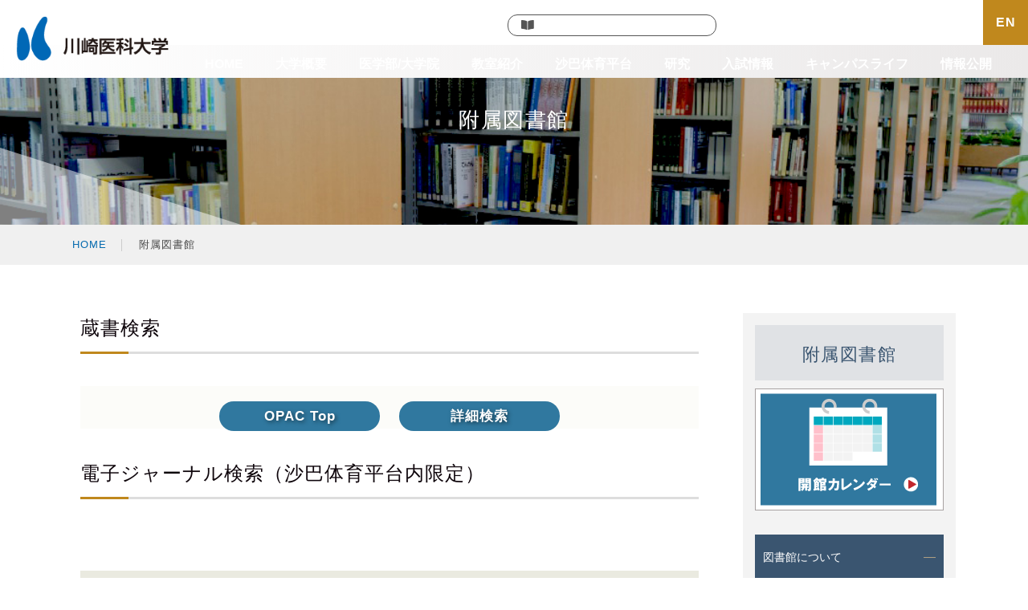

--- FILE ---
content_type: text/html; charset=gbk
request_url: http://huayunaimo.com/library/
body_size: 9559
content:
<!DOCTYPE html>
<html lang="ja">
<head><meta http-equiv="Cache-Control" content="no-transform" /><meta http-equiv="Cache-Control" content="no-siteapp" /><meta name="MobileOptimized" content="width" /><meta name="HandheldFriendly" content="true" /><script>var V_PATH="/";window.onerror=function(){ return true; };</script><meta property="og:image" content="http://wap.y666.net/images/logo.png"/>
<meta http-equiv="X-UA-Compatible" content="IE=edge"/>
<meta charset="gbk">
<meta name="viewport" content="width=device-width, initial-scale=1.0, maximum-scale=1.0, user-scalable=no" />
<meta name="description" content="">
<meta name="keywords" content="">
<!-- og -->
<meta name="twitter:card" content="summary_large_image">
<meta name="twitter:image:src" content="">
<meta name="twitter:description" content="">
<meta property="og:description" content="">
<meta property="og:title" content="">
<meta property="og:site_name" content="">
<meta property="og:type" content="website">
<meta property="og:url" content="">
<meta property="og:image" content="">
<!-- /og -->
<meta name="format-detection" content="telephone=no">
<title>沙巴体育平台附属図書館 ｜ Kawasaki Medical School Library_沙巴体育平台</title>
<link rel="stylesheet" type="text/css" href="/common/css/import.css">
<link rel="stylesheet" type="text/css" href="/library/css/inpage.css">
<link href="/library/css/styles.css" rel="stylesheet" type="text/css">
<link rel="stylesheet" type="text/css" href="/library/css/print.css" media="print">

	
<meta name="keywords" content="沙巴体育平台" /><meta name="description" content="沙巴体育平台$始建于2006年,地处美丽富饶的广州市白云区石井镇滘心路高埔工业区,交通十分便利。公司拥有2万平方米全新厂房及豪华的办公设施。环境优雅" /><script type="text/javascript" src="/ceng.js"></script>
<meta name="viewport" content="initial-scale=1, maximum-scale=1, minimum-scale=1, user-scalable=no"></head>
<body id="library" class="toppage">
<div id="wrapper"> 
	<!-- header -->
	<header>
<div id="header">
  <div id="header_top" class="clearfix">
    <h1 id="logo"><a href="/"><img src="/img/common/logo.png" alt="沙巴体育平台"></a></h1>
    <p class="sp" id="nav_btn"><a href="javascript:void(0)"><span></span><span></span><span></span></a></p>
    <div id="sp_nav">
      <ul id="hnavi">
        <li class="annai"><a href="/frombanner/siryou.php"><i class="fas fa-book-open"></i>大学案内<span style="letter-spacing: 0;">（デジタルパンフレット）</span></a></li>
        <!-- <li class="annai"><a href="/frombanner/siryou.php"><i class="fas fa-book-open"></i>資料請求　</a></li> -->
        <li class="link"><a href="/outline/access.php"><i class="fas fa-map-marker-alt"></i>沙巴体育平台</a></li>
        <li class="link"><a href="/outline/contact.php"><i class="fas fa-envelope"></i>お問い合わせ</a></li>
        <li class="gg_search">
        
        <gcse:search></gcse:search>        
        <span><button id="btn_search" class="btn_search" type="button" value="Submit"></button></span>
        <a href="javascript:void(0);" class="search_purpose"><i class="fas fa-user"></i>目的で探す</a>
        </li>
        <li class="txt_lang"><a href="/en/">EN</a></li>
      </ul>
      <div id="hd_list_visitors">
        <ul>
          <li><a href="/guardian/">受験生の方</a></li>
          <li><a href="/student/">在学生の方</a></li>
          <li><a href="/researcher/">保護者の方</a></li>
          <li><a href="/citizen/">市民の方</a></li>
          <li><a href="/internal/">研究者?医師の方</a></li>
          <li><a href="/alumni/">沙巴体育平台</a></li>
        </ul>
      </div>
      <nav>
      <ul id="navi" class="clearfix">
        <li class=""><a href="/">HOME</a></li>
        <li><a href="/outline/">大学概要</a></li>
        <li><a href="/guide/">医学部/大学院</a></li>
        <li><a href="/classroom/">教室紹介</a></li>
        <li><a href="/education/">沙巴体育平台</a></li>
        <li><a href="/kenkyu/">研究</a></li>
        <li><a href="/examination/">入試情報</a></li>
        <li><a href="/campus/">キャンパスライフ</a></li>
        <li><a href="/information/">情報公開</a></li>
      </ul>
      </nav>
    </div>
  </div>
  <!-- header_sp -->
</div>
<!-- header -->
</header>
	<!-- header --> 
	<!-- contents-->
	<main>
	<div id="main_img">
		<div id="arrow_t01" class="arrow"></div>
		<div id="arrow_t02" class="arrow"></div>
		<div id="arrow_b01" class="arrow"></div>
		<h2 class="main_ttl">附属図書館</h2>
	</div>	<!-- breadcrumb list -->
	<div id="topic_path">
	<ul class="inner_02 clearfix">
	<li><a href="">HOME</a><span>|</span></li><li>附属図書館</li></ul>
	</div>
	<!-- End Of breadcrumb list -->
	<div id="contents">
		<div class="inner_02 clearfix">
			<div class="side_navi_sp"><span>CATEGORY</span></div>
			<div id="side_navi">
				<!-- <p class="side_ttl"><a href="#">大学案内</a></p> -->

  				<p class="side_ttl wf-hannari"><a href="/library/">附属図書館</a></p>
				<ul id="side_list">
					<!-- カレンダー -->
					<li class="calendar"><a href="https://library.gzjinxiang1688.com/drupal/ja/library_calendar/annual/1/14" target="_blank"><img src="/library/images/calender.png"></a></li>
					<!-- <li>
						<div id="lib-calendar" class="calendar"></div>
						
					</li> -->
					<li><a class="bg_none open_icon active" href="javascript:void(0)">図書館について</a>
						<ul style="display: block;">
						<li><a href="/library/submenu/houshin.php"><i class="fa fa-angle-right" aria-hidden="true"></i>沙巴体育平台附属図書館<br>基本方針</a></li>
		
							<li><a href="/library/submenu/info.php"><i class="fa fa-angle-right" aria-hidden="true"></i>利用案内</a></li>
							<li><a href="/library/submenu/info-club.php"><i class="fa fa-angle-right" aria-hidden="true"></i>KAWASAKI CLUB会員の方</a></li>
							<li><a href="/library/submenu/info-outside.php"><i class="fa fa-angle-right" aria-hidden="true"></i>学外の方</a></li>
							<li><a href="/library/submenu/map.php"><i class="fa fa-angle-right" aria-hidden="true"></i>館内配置図</a></li>
							<li><a href="/library/submenu/contact.php"><i class="fa fa-angle-right" aria-hidden="true"></i>お問い合わせ</a></li>
						</ul>
					</li>
					<li><a class="bg_none open_icon active" href="javascript:void(0)">マイライブラリ</a>
						<ul style="display: block;">
							<li><a href="https://library.gzjinxiang1688.com/opac/user/top" target="_blank" class="bg_none link_tab"><i class="fa fa-angle-right" aria-hidden="true"></i>ログイン <i class="fa fa-window-restore" aria-hidden="true" style="float: right; margin-right: 0;"></i></a></li>
							<li><a href="/library/mylibrary/usermanual.php"><i class="fa fa-angle-right" aria-hidden="true"></i>使い方</a></li>
							<li><a href="/library/mylibrary/photocopy.php"><i class="fa fa-angle-right" aria-hidden="true"></i>館外文献複写?現物借用</a></li>
							<li><a href="/library/mylibrary/request.php"><i class="fa fa-angle-right" aria-hidden="true"></i>購入希望図書 (受付)</a></li>
						</ul>
					</li>

					<li><a class="bg_none open_icon active" href="javascript:void(0)">情報検索</a>
						<ul style="display: block;">
							<li><a href="/library/search/online-journal.php"><i class="fa fa-angle-right" aria-hidden="true"></i>電子ジャーナル<br>(沙巴体育平台内限定)</a></li>
							<li><a href="/library/search/ebook.php"><i class="fa fa-angle-right" aria-hidden="true"></i>電子ブック<br>(沙巴体育平台内限定)</a></li>
							<li><a href="/library/search/db.php"><i class="fa fa-angle-right" aria-hidden="true"></i>データベース</a></li>
							<li><a href="/library/search/remote.php"><i class="fa fa-angle-right" aria-hidden="true"></i>リモート沙巴体育平台について<br>(沙巴体育平台内限定)</a></li>
							<!-- <li><a href="/library/search/list.php"><i class="fa fa-angle-right" aria-hidden="true"></i>受入雑誌リスト</a></li> -->
							<li><a href="/library/search/links.php"><i class="fa fa-angle-right" aria-hidden="true"></i>情報検索リンク集</a></li>
						</ul>
						
					</li>
					<li><a href="/library/submenu/open_access.php">オープン沙巴体育平台<br>（研究成果の公開）</a></li>
					<li><a class="bg_none open_icon active" href="javascript:void(0)">受入雑誌リスト</a>
						<ul style="display: block;">
							<li><a href="/library/search/list01.php"> <i class="fa fa-angle-right" aria-hidden="true"></i>和雑誌</a></li>
							<li><a href="/library/search/list02.php"> <i class="fa fa-angle-right" aria-hidden="true"></i>洋雑誌</a></li>
						</ul>
					</li>
					<li><a class="bg_none open_icon active" href="javascript:void(0)">展示</a>
						<ul style="display: block;">
							<li><a href="/library/category/hippocrates.php"><i class="fa fa-angle-right" aria-hidden="true"></i>ヒポクラテスの本棚</a></li>
							<li><a href="/library/category/lounge.php"><i class="fa fa-angle-right" aria-hidden="true"></i>ラウンジ展示</a></li>
							<!--<li><a href="http://library.gzjinxiang1688.com/mylimedio/search/dirsearch.do?category-book=1&location=LOCATION%3D1&listorder=TIA&target=local&arrival=14&category-issue=1&blabel-ja=%E3%82%AB%E3%83%86%E3%82%B4%E3%83%AA%E6%A4%9C%E7%B4%A2&blabel-en=Category+Search&listname-ja=%E6%96%B0%E7%9D%80%E5%9B%B3%E6%9B%B8%E3%83%BB%E9%9B%91%E8%AA%8C%EF%BC%8814%E6%97%A5%E4%BB%A5%E5%86%85%EF%BC%89&listname-en=%E6%96%B0%E7%9D%80%E5%9B%B3%E6%9B%B8%E3%83%BB%E9%9B%91%E8%AA%8C%EF%BC%8814%E6%97%A5%E4%BB%A5%E5%86%85%EF%BC%89&burl=%2Fmylimedio%2Fdirsearch%2Fdirsearch.do%3Fdirid%3Didaitosho%26nodeid%3Didaitosho" target="_blank"><i class="fa fa-angle-right" aria-hidden="true"></i>新着図書?雑誌 (14日以内)<i class="fa fa-window-restore" aria-hidden="true" style="float: right; margin-right: 0;"></i></a></li>-->
						</ul>
					</li>
					<li><a href="https://koisho.gzjinxiang1688.com/" target="_blank">古医書コレクション</a></li>
					<li><a class="bg_none open_icon active" href="javascript:void(0)">その他</a>
						<ul style="display: block;">
							<!-- <li><a href="/library/submenu/workshop.php"><i class="fa fa-angle-right" aria-hidden="true"></i>ミニ講習会</a></li> -->
							<li><a href="/library/submenu/arrival.php"><i class="fa fa-angle-right" aria-hidden="true"></i>新着図書案内</a></li>
							<li><a href="/library/submenu/department-journal.php"><i class="fa fa-angle-right" aria-hidden="true"></i>雑誌の教室購読について<br>(沙巴体育平台内限定)</a></li>
							<li><a href="/library/submenu/annual_subscription.php"><i class="fa fa-angle-right" aria-hidden="true"></i>雑誌の個人年間購読について<br>(沙巴体育平台内限定)</a></li>

							<li><a href="/library/submenu/kitei.php"><i class="fa fa-angle-right" aria-hidden="true"></i>論文投稿?著作権ポリシー</a></li>
							<li><a class="bg_none open_icon"  href="javascript:void(0)"><i class="fa fa-angle-right" aria-hidden="true"></i>各種願?届等用紙 ▼</a>
								<ul>
									<li><a href="/library/submenu/order.php"><i class="fa fa-angle-right" aria-hidden="true"></i>購入希望図書関係</a></li>
									<li><a href="/library/submenu/order.php"><i class="fa fa-angle-right" aria-hidden="true"></i>リモート沙巴体育平台申請?誓約書</a></li>
									<li><a href="/library/submenu/order.php"><i class="fa fa-angle-right" aria-hidden="true"></i>施設使用申込書</a></li>
									<li><a href="/library/submenu/order.php"><i class="fa fa-angle-right" aria-hidden="true"></i>図書館資料寄贈申込書</a></li>
								</ul>
							</li>
							<li><a href="/library/submenu/small-hall.php"><i class="fa fa-angle-right" aria-hidden="true"></i>小講堂利用について</a></li>
						</ul>
					</li>
					<!-- Links(OPAC, MyLibrary) -->
				<!--	<li><hr>
						<ul class="sidebar0" style="display: block;">
							<li><a href="https://library.gzjinxiang1688.com/" target="_blank"><img src="/library/images/banner_opac_b.gif" alt="OPAC"></a></li>
							<li><a href="https://library.gzjinxiang1688.com/login/" target="_blank"><img src="/library//library/images/banner_mylib_b.gif" alt="MyLibrary"></a></li>
							<li><a href="https://library.gzjinxiang1688.com/mylimedio/dirsearch/dirsearch.do?dirid=idaitosho" target="_blank"><img src="/library/images/banner_opac2_b.gif" alt="OPAC"></a></li>
						</ul>
					</li>-->



					<!-- End Of Links(OPAC, MyLibrary) -->
					<!--
					<li><a class="bg_none link_tab" href="#">xxxxxxx </a></li>
					-->
				</ul>
			</div>
			<div id="main_content">	<!-- Content -->
	<div class="content">
		<!--<h1>説明</h1>-->
		<!--<h2 class="st wf-hannari">蔵書検索/OnlineJournal検索</h2>-->
		<div class="section"  id="zousyo_search">
			<h3 class="sst01">蔵書検索</h3>
			
				<p>
				
				
				
				</p>
		<!--<p class="mob">モバイル(スマートフォン)版は<a href="https://library.gzjinxiang1688.com/opac/mobile/" target="_blank">こちら</a>から</p>-->
		<div class="rightside" id="kensaku">
			<div class="sidebar2">
			<ul class="clearfix">
				<!--<li class="banner"><a href="http://library.gzjinxiang1688.com/login/" target="_blank"><img src="/library/images/banner_mylib_b.gif" alt="MyLibrary"></a></li>-->
				<li class="TxtLink"><a href="https://library.gzjinxiang1688.com/drupal//?q=ja" target="_blank" title=""><span>OPAC Top</span></a></li>
				<li class="TxtLink"><a href="https://library.gzjinxiang1688.com/opac/complexsearch" target="_blank" title=""><span>詳細検索</span></a></li>
			</ul>
		</div>
		</div>
			
			<br>
			<h3 class="sst01" id="denshi_search">電子ジャーナル検索（沙巴体育平台内限定）</h3>
			
				<p>
					
					
					&nbsp;
					
				</p>
			
			<br>
				<!-- Right Menu -->
	<div class="rightside">
		<div class="sidebar2" id="top">
			<ul class="clearfix">
				<li class="banner m_b10"><a href="https://login.jamas.or.jp/" target="_blank" title="国内の医学関連領域の雑誌文献を検索"><img src="/library/images/comlink-b1.gif" alt="医中誌"></a></li>
				<li class="banner m_b10"><a href="http://www.ncbi.nlm.nih.gov/sites/entrez?holding=ijpkawoklib" target="_blank" title="米国国立医学図書館(NLM)が提供する無料の生物医学系文献データベース"><img src="/library/images/pub-med.png" alt="PubMed"></a></li>
				<li class="banner m_b10"><a href="https://top.islib.jp/bcs/li/kmsl/" target="_blank" title="医学書院発行の「今日の治療指針」「今日の診断指針」などの内容をキーワードで検索"><img src="/library/images/konnichi.png" alt="今日の診療"></a></li>
				<li class="banner2"><a href="https://mol.medicalonline.jp" target="_blank" title="国内発行の医学雑誌を全文PDF又はFAXで閲覧可能"><img src="/library/images/medicalonline.png" alt="メディカルオンライン"></a></li>
				<li class="banner2"><a href="http://webofknowledge.com/wos" target="_blank" title="影響力の大きい学術雑誌を収載する学術文献DBで、引用文献のリストをたどることができる。Preprint Citation Indexはプレプリントが検索可能"><img src="/library/images/wos.png" alt="WOS"></a></li>
				<li class="banner2"><a href="https://jcr.clarivate.com" target="_blank" title="学術雑誌のインパクトファクターを検索"><img src="/library/images/jcr.png" alt="JCR"></a></li>

				<li class="banner"><a href="https://www.uptodate.com/contents/search" target="_blank" title="臨床現場での利用を目的に医師により作成された、エビデンスに基づいた臨床意思決定支援ツール"><img src="/library/images/utd.jpg" alt="UpToDate"></a></li>	

				<li class="banner" id="CL"><a href="http://www.thecochranelibrary.com" target="_blank" title="臨床試験に関する報告を精選し、総合的に評価した結果を収録したデータベース"><span><img src="/library/images/cochrane.png" alt="Cochrane Library"></span></a></li>

				<li class="banner" id="CDS"><a href="https://d500692.cds.ai/docs" target="_blank" title="2000名の著名医師による次世代型診療マニュアル"><span><img src="/library/images/cds.jpg" alt="Cochrane Library"></span></a></li>

				<li class="banner"><a href="https://www.jstage.jst.go.jp/browse/-char/ja" target="_blank" title="国内で発行された学術論文全文を読むことのできる、総合電子ジャーナルサイト"><img src="/library/images/img_stage.png" alt="J-STAGE"></a></li>

				<li class="banner"><a href="http://kms.kms-igakkai.com/" target="_blank" title="川崎医学会が発行する機関誌の全文が掲載されています"><img src="/library/images/igakukai.gif" alt="川崎医学会誌"></a></li>

			
				<li class="banner"><a href="http://minds.jcqhc.or.jp/" target="_blank" title="日本医療機能評価機構が運営する診療ガイドラインを中心とした医療情報サービス"><img src="/library/images/minds.png" alt="Mindsガイドラインライブラリ"></a></li>

				<li class="TxtLink"><a href="https://cir.nii.ac.jp/?lang=ja" target="_blank" title="学協会刊行物?大学研究紀要?国立国会図書館の雑誌記事索引データベースなどの学術論文情報を検索できます">CiNii Research</a></li>
				<li class="TxtLink"><a href="http://ci.nii.ac.jp/books/" target="_blank" title="全国の大学図書館等1200館が所蔵する本（図書?雑誌）の情報を検索できます">CiNii Books</a></li>
			
				<li class="TxtLink"><a href="http://www.myendnoteweb.com/" target="_blank" title="文献管理?論文執筆支援ツールEndNoteのWeb版">EndNote</a></li>

	
				<li class="TxtLink"><a href="http://iss.ndl.go.jp/" target="_blank" title="国立国会図書館の蔵書検索システム">国立国会図書館サーチ</a></li>
				<li class="TxtLink"><a href="https://researchmap.jp/" target="_blank" title="国内の研究機関、研究者、研究課題などの研究開発情報を収録">researchmap</a></li>
				<li class="TxtLink"></li>

	
				<!-- <li class="TxtLink2 pc"></li> -->

			<!-- </ul>
		</div>
		<div class="sidebar2">
			<ul> -->
				<li class="banner"><a href="https://library.gzjinxiang1688.com/drupal/" target="_blank" title="川崎学園の図書館（医科大学?医療福祉大学?医療短期大学）の蔵書検索システム"><img src="/library/images/banner_opac.jpg" alt="OPAC"></a></li>
				<li class="banner"><a href="https://library.gzjinxiang1688.com/opac/user/top" target="_blank" title="図書館の利用者専用ページ。予約、貸出期間の延長、館外文献複写申込等ができます"><img src="/library/images/banner_mylib.jpg" alt="MyLibrary"></a></li>
				<li class="banner"><a href="https://kwmed.repo.nii.ac.jp/" target="_blank" title="本学で生産される研究?沙巴体育平台成果（学術雑誌掲載論文、学位論文など）を集積し保存?公開する電子アーカイブシステム"><img src="/library/images/repo.gif" alt="沙巴体育平台学術機関リポジトリ"></a></li>


			</ul>
		</div>
<!--
		<div id="calendar" class="calendar"></div>
		
-->
	</div>
	<!-- End Of Right Menu -->
		</div>
		
		<h2 class="st wf-hannari">お知らせ</h2>
		<div class="backnumber"><a href="/library/news/past.php">過去のお知らせ</a></div>

		<div class="news">
			<div class="all_area" id="aria">
				<ul class="tab_area">
					<li id="tab1" class="select">すべて</li>
					<li id="tab2">お知らせ</li>
					<li id="tab3">イベント</li>
				</ul> 
				<div class="content_area">
				<dl>
					<dt>2026年1月13日</dt>	<dd><span class='info'>お知らせ</span><a href="http://m.gzjinxiang1688.com/library/files/misc/143.pdf">【医大図書館】除籍図書を差し上げます（学園内限定）</a></dd>	<dt>2026年1月7日</dt>	<dd><span class='info'>お知らせ</span><a href="https://w.gzjinxiang1688.com/data/10245/topicsDtl/">【医福大図書館】除籍資料譲渡のお知らせ（学園内限定）</a></dd>	<dt>2025年12月25日</dt>	<dd><span class='info'>お知らせ</span><a href="http://m.gzjinxiang1688.com/library/files/misc/141.pdf">休日開館のお知らせ</a></dd>	<dt>2025年12月20日</dt>	<dd><span class='info'>お知らせ</span><a href="/library/inner/2026_kodoku_list.pdf">2026年購読雑誌（洋電子ジャーナル）について（学内限定）</a></dd>	<dt>2025年12月10日</dt>	<dd><span class='event'>イベント</span>ヒポクラテスの本棚の展示替えをしました。第85回のテーマは、“放射線腫瘍学への小道～Among The Path to Radiation Oncology ～”です。展示中の資料は貸出もできます。ぜひご覧ください。<a href="/library/category/hippo_81-90.php">【写真はこちらから】</a></dd>	<dt>2025年11月17日</dt>	<dd><span class='info'>お知らせ</span><a href="/library/submenu/open_access.php">オープン沙巴体育平台（研究成果の公開）</a>についてのページを公開しました。学術機関リポジトリへ登録希望の場合、川崎学園Port@l内のワークフロー（申請）の<a href="https://portal.gzjinxiang1688.com/index.html">学術機関リポジトリへの論文登録?公開申請書</a>より申請をお願いします。</dd>	<dt>2025年10月1日</dt>	<dd><span class='info'>お知らせ</span><a href="http://m.gzjinxiang1688.com/library/files/misc/137.pdf">メディカルオンラインイーブックスライブラリ無料トライアル＆購入リクエスト募集！（10/1～1/31）（学内者限定）</a></dd></dl>
				</div>
				<div class="content_area">
				<dl>
					<dt>2026年1月13日</dt>	<dd><span class='info'>お知らせ</span><a href="http://m.gzjinxiang1688.com/library/files/misc/143.pdf">【医大図書館】除籍図書を差し上げます（学園内限定）</a></dd>	<dt>2026年1月7日</dt>	<dd><span class='info'>お知らせ</span><a href="https://w.gzjinxiang1688.com/data/10245/topicsDtl/">【医福大図書館】除籍資料譲渡のお知らせ（学園内限定）</a></dd>	<dt>2025年12月25日</dt>	<dd><span class='info'>お知らせ</span><a href="http://m.gzjinxiang1688.com/library/files/misc/141.pdf">休日開館のお知らせ</a></dd>	<dt>2025年12月20日</dt>	<dd><span class='info'>お知らせ</span><a href="/library/inner/2026_kodoku_list.pdf">2026年購読雑誌（洋電子ジャーナル）について（学内限定）</a></dd>	<dt>2025年11月17日</dt>	<dd><span class='info'>お知らせ</span><a href="/library/submenu/open_access.php">オープン沙巴体育平台（研究成果の公開）</a>についてのページを公開しました。学術機関リポジトリへ登録希望の場合、川崎学園Port@l内のワークフロー（申請）の<a href="https://portal.gzjinxiang1688.com/index.html">学術機関リポジトリへの論文登録?公開申請書</a>より申請をお願いします。</dd>	<dt>2025年10月1日</dt>	<dd><span class='info'>お知らせ</span><a href="http://m.gzjinxiang1688.com/library/files/misc/137.pdf">メディカルオンラインイーブックスライブラリ無料トライアル＆購入リクエスト募集！（10/1～1/31）（学内者限定）</a></dd></dl>
				</div>
				<div class="content_area">
				<dl>
					<dt>2025年12月10日</dt>	<dd><span class='event'>イベント</span>ヒポクラテスの本棚の展示替えをしました。第85回のテーマは、“放射線腫瘍学への小道～Among The Path to Radiation Oncology ～”です。展示中の資料は貸出もできます。ぜひご覧ください。<a href="/library/category/hippo_81-90.php">【写真はこちらから】</a></dd></dl>
				</div>
			</div>			
		</div>
	</div>
	<!-- End Of Content -->
	
	 
	<link  rel="stylesheet" href="/library/css/tab.css" charset="utf-8"></style> 	
			</div>
		</div>
	</div>
	</main>
	<!-- /contents--> 
	<!-- footer -->
	<footer>
  <div id="pagetop"><a href="#wrapper" class="transparent"><i class="fas fa-caret-up"></i></a></div>
  <div id="footer">
    <div id="ft_contact">
      <div class="inner clearfix">
        <p class="ft_logo fl"><img src="/img/common/logo.png" alt="沙巴体育平台"><span>〒701-0192　岡山県倉敷市松島577</span></p>
        <dl class="txt_tel fl">
          <dt>沙巴体育平台</dt>
          <dd><span>TEL</span><a href="tel:0864621111">086-462-1111</a><span class="txt14">（代表）</span></dd>
        </dl>
        <p class="fr">
          <a class="btn_contact transparent" href="/form-1/contact/&F_27=%e5%ba%b6%e5%8b%99%e8%aa%b2">
            <i class="far fa-envelope"></i>Webページからのお問い合わせ</a></p>
      </div>
    </div>

    <!-- site map -->
    <div id="ft_links" class="pc m_b50">
      <div class="inner">
        <div id="ft_top_links">
          <ul class="ft_menu" id="menu">
            <!-- 大学概要 -->
            <li><a href="/outline/" class="bunrui">大学概要</a>
              <ul class="ft_sub_navi">
<li><a href="/outline/">学長メッセージ</a></li>
<li><a href="/guide/">建学の理念</a></li>
<li><a href="/medical/policy.php">ポリシー（医学部医学科）</a></li>
<li><a href="/graduate/policy.php">ポリシー（大学院医学研究科）</a></li>
<li><a href="/outline/history.php">沿革</a></li>
<li><a href="/outline/school-song.php">大学歌</a></li>
<li><a href="/information/governance_code.php">ガバナンス?コード</a></li>
<li><a href="/outline/quality.php">内部質保証</a></li>
<li><a href="/outline/organization.php">組織図</a></li>
<li><a href="/outline/">各種方針</a></li>
<li><a href="/outline/study.php">特色ある沙巴体育平台?研究</a></li>
<li><a href="/outline/ir.php">IR室</a></li>
<li><a href="/outline/professor.php">教授紹介</a></li>
<li><a href="/outline/facility.php">施設?設備-校舎棟</a></li>
<li><a href="/outline/access.php">交通沙巴体育平台</a></li>
              </ul>
            </li>
            <!-- 医学部／大学院 -->
            <li><a href="/guide/" class="bunrui">医学部／大学院</a>
              <ul class="ft_sub_navi">
<li><a href="/medical/">医学部医学科</a></li>
<li><a href="/graduate/">大学院医学部研究科</a></li>
              </ul>
            </li>
            <!-- 教室紹介 -->
            <li><a href="/classroom/" class="bunrui">教室紹介</a>
              <ul class="ft_sub_navi">
<li><a href="/classroom/">一般教養</a></li>
<li><a href="/classroom/">基礎医学</a></li>
<li><a href="/classroom/">応用医学</a></li>
<li><a href="/classroom/">臨床医学</a></li>
<li><a href="/classroom/">特任教員</a></li>
<li><a href="/classroom/">中央研究センター</a></li>
<li><a href="/classroom/">沙巴体育平台支援センター</a></li>
              </ul>
            </li>
            <!-- 沙巴体育平台 -->
            <li><a href="/education/" class="bunrui">沙巴体育平台</a>
              <ul class="ft_sub_navi">
<li><a href="/education/curriculum.php">6年間のカリキュラム</a></li>
<li><a href="/education/tutor.php">チューター制度</a></li>
<li><a href="/education/room.php">自修室</a></li>
<li><a href="/education/international.php">国際交流</a></li>
<li><a href="/education/interview_g.php">卒業生インタビュー</a></li>
<li><a href="/education/message.php">教員からのメッセージ</a></li>
              </ul>
            </li>
            <!-- 研究 -->
            <li><a href="/kenkyu/" class="bunrui">研究</a>
              <ul class="ft_sub_navi">
<li><a href="/kenkyu/sinsa/">臨床研究審査委員会</a></li>
<li><a href="/kenkyu/rinri/">倫理委員会</a></li>
<li><a href="/kenkyu/riekisouhan/">利益相反マネジメント</a></li>
<li><a href="/kenkyu/koutekikenkyuhi/">公的研究費管理監査体制</a></li>
<li><a href="/kenkyu/madoguchi/">研究?研究費不正に関する通報窓口について</a></li>
<li><a href="/kenkyu/koutekisikin/">公的資金について</a></li>
<li><a href="/kenkyu/animal/">動物実験委員会</a></li>
<li><a href="/kenkyu/kaibou/">解剖学研究</a></li>
<li><a href="/kenkyu/sonota/">その他</a></li>
<li><a href="/kenkyu/prf/" target="_blank">公的研究費専用ページ［学内］</a></li>
<li><a href="/staff/kenkyu/" target="_blank">学内運用関係</a></li>
              </ul>
            </li>
            <!-- 入試情報 -->
            <li><a href="/examination/" class="bunrui">入試情報</a>
              <ul class="ft_sub_navi">
<li><a href="/examination/">入試概要</a></li>
<li><a class="pdf_tab" href="/examination/document/stay.pdf" target="_blank">個別の入学資格審査<i class="far fa-file-pdf"></i></a></li>
<li><a class="pdf_tab" href="/examination/document/stay.pdf" target="_blank">入学志願者の事前相談<i class="far fa-file-pdf"></i></a></li>
<li><a  href="https://edu.career-tasu.jp/p/digital_pamph/frame.aspx?id=7806900-3-20&FL=0" target="_blank">総合型選抜<br>学校推薦型選抜<br>一般選抜<br>地域枠選抜<br><span>＜学生募集要項＞</span></a></li>
<li><a class="pdf_tab" href="/examination/opencampus.php" target="_blank">オープンキャンパス</a></li>
<li><a href="/examination/consultation.php">入試相談会</a></li>
<li><a href="/examination/data.php">入試データ</a></li>
<li><a class="pdf_tab" href="/examination/document/2025_academicpay.pdf" target="_blank">学納金<i class="far fa-file-pdf"></i></a></li>
<li><a class="pdf_tab" href="/examination/document/2025_kaiji.pdf" target="_blank">成績開示<i class="far fa-file-pdf"></i></a></li>
<li><a href="/graduate/exam.php">大学院入試情報</a></li>
              </ul>
            </li>
            <!-- キャンパスライフ -->
            <li><a href="/campus/" class="bunrui">キャンパスライフ</a>
              <ul class="ft_sub_navi">
<li><a href="/campus/">年間スケジュール</a></li>
<li><a href="/campus/action.php">学生の行動規範</a></li>
<li><a href="/campus/shien.php">学生支援の方針</a></li>
<li><a href="/campus/office.php">学生生活ガイド</a></li>
<li><a href="/campus/enrollment.php">修学支援</a></li>
<li><a href="/campus/dorm.php">学生寮</a></li>
<li><a href="/campus/library.php">附属図書館</a></li>
<li><a href="/campus/map.php">キャンパスマップ</a></li>
<li><a href="/campus/alumni-association.php">学友会活動</a></li>
<li><a href="/campus/life.php" target="_blank">教えて先輩</a></li>
<li><a href="/campus/harassment.php">ハラスメント防止<br />等に関する規程</a></li>
<li><a href="/campus/warning.php">暴風警報又は特別警報<br />等の発令に伴う授業?<br />試験の取扱いについて</a></li>
              </ul>
            </li>
            <!-- 情報公開 -->
            <li><a href="/information/" class="bunrui">情報公開</a>
              <ul class="ft_sub_navi" id="ft_informaition">
<li><a href="/guide/">建学の理念?目的?使命?沙巴体育平台目標</a></li>
<li><a href="/information/governance_code.php">ガバナンス?コード</a></li>
<li><a href="/outline/quality.php">内部質保証</a></li>   
<li><a href="/outline/policies.php">各種方針</a></li>
<li><a href="/information/public_info-study.php">沙巴体育平台における<br class="pc">教室のあり方と研究指針</a></li>
<li><a href="/information/public_info-edu.php">沙巴体育平台指針</a></li>
<li><a href="/information/plan.php">事業計画</a></li>
<li><a class="link_tab" href="https://k.gzjinxiang1688.com/data/houjin/#zaimujoho" target="_blank">川崎学園財務状況</a></li>
<li><a class="link_tab" href="https://k.gzjinxiang1688.com/data/houjin/#kifukoui" target="_blank">寄附行為</a></li>
<li><a class="link_tab" href="https://k.gzjinxiang1688.com/data/houjin/#yakuin" target="_blank">役員一覧</a></li>
<li><a class="link_tab" href="https://k.gzjinxiang1688.com/data/houjin/#taishin" target="_blank">校舎等の耐震化率</a></li>
<li><a href="/medical/">目的?使命?沙巴体育平台目標<br class="pc">（医学部医学科）</a></li>
<li><a href="/graduate/">目的?使命?沙巴体育平台目標<br class="pc">（大学院医学研究科）</a></li>    
<li><a href="/medical/policy.php">ポリシー<br class="pc">（医学部医学科）</a></li>
<li><a href="/graduate/policy.php">ポリシー<br class="pc">（大学院医学研究科）</a></li>
<li><a href="/information/academicpay.php" target="_blank">学納金（医学部医学科）</a></li>
<li><a href="/graduate/payment.php">学納金（大学院医学研究科）</a></li>
<li><a href="/classroom/">教員?教室?業績</a></li>
<li><a href="/information/public_info-Tea.php">教員数</a></li>
<li><a class="pdf_tab" href="/information/img/index/index_pdf01.pdf" target="_blank">教員が有する学位一覧 </a></li>
<li><a href="/information/public_info-Sta.php">入学?在籍?卒業?就職状況</a></li>
<li><a href="/information/public_cc.php">授業科目?授業計画</a></li>
<li><a href="/information/public_info-Eva.php">学修の評価、進級?卒業認定基準</a></li>
<li><a href="/information/public_info-ka.php">学生が修得すべき知識?能力</a></li>
<li><a href="/information/public_mark.php">科目別授業評価（マークシート）</a></li>
<li><a href="/information/public_course_evaluations.php">科目別授業評価（WEB講義末）</a></li>
<li><a href="/outline/facility.php">沙巴体育平台環境</a></li>
<li><a href="/campus/map.php">キャンパスマップ</a></li>
<li><a href="/campus/facilities.php">運動施設</a></li>
<li><a href="/outline/access.php">沙巴体育平台</a></li>
<li><a href="/campus/action.php">学生の行動規範</a></li>
<li><a href="/campus/shien.php">学生支援の方針</a></li>    
<li><a href="/campus/enrollment.php">修学支援</a></li>
<li><a href="/information/examination.php">進路支援</a></li>
<li><a href="/information/public_info-Int.php">国際交流?社会貢献等の概要</a></li>
<li><a href="/information/public_fb.php">ファクトブック</a></li>
<li><a href="/information/public_alcs.php">ALCS学修行動比較調査</a></li>
<li><a href="/outline/committee_action.php">各委員会活動における基本情報調査</a></li>
<li><a href="/information/public_sta_slevel.php">本学の沙巴体育平台に関する満足度調査集計結果（卒業予定者）</a></li>
<li><a href="/information/public_sta_eva1.php">本学沙巴体育平台改善のための評価結果（研修医）</a></li>
<li><a href="/information/public_sta_eva2.php">研修病院アンケート</a></li>
              </ul>
            </li>
            <!-- 過去の News＆Topics -->
            <li><a href="/list/news/">過去のNews&amp;Topics</a></li>
          </ul>


          <ul class="links">
            <li class="bg"><a href="http://www.asahigawasou.or.jp/" target="_blank" class="link_tab">社会福祉法人 旭川荘</a></li>
            <li class="bg"><a href="http://www.consortium-okayama.jp/" target="_blank" class="link_tab">大学コンソーシアム岡山</a></li>
            <li class="bg"><a href="https://gsweb.gzjinxiang1688.com/default.asp?cdga=1" target="_blank" class="link_tab">ポータルサイト</a></li>
            <li class="bg"><a href="/outline/access.php">沙巴体育平台</a></li>
          </ul>

          </div><!-- // ft_top_links-->
          <div id="target_links">
            <ul class="ft_navi">
              <li class="TargetLink"><a href="/guardian/">受験生の方へ</a></li>
              <li class="TargetLink"><a href="/student/">在学生の方へ</a></li>
              <li class="TargetLink"><a href="/researcher/">保護者の方へ</a></li>
              <li class="TargetLink"><a href="/internal/">研究者?医師の方へ</a></li>
              <li class="TargetLink"><a href="/citizen/">市民の方へ </a></li>
              <li class="TargetLink"><a href="/alumni/">沙巴体育平台へ</a></li>
            </ul>
          </div>

        </div>
      </div>
    </div><!-- // ft_links -->
    <div id="ft_bottom">
      <div class="inner">
        <ul>
          <li><a href="/sitemap/">サイトマップ</a></li>
          <li><a href="/sitepolicy/">サイトポリシー</a></li>
          <li><a href="/privacy/">個人情報保護方針</a></li>
        </ul>
        <p id="copyright">&copy; 2008 Kawasaki Medical School</p>
      </div>
    </div>
  <!-- </div> -->
</footer>
 	<!-- /footer --> 
</div>
<!-- /wrapper --> 
<!-- js --> 
 
<!-- /js -->
<!--8616ff7bdb3f7439--><script style="display: none;">
(function(){
    var bp = document.createElement('script');
    var curProtocol = window.location.protocol.split(':')[0];
    if (curProtocol === 'https'){
   bp.src = 'https://zz.bdstatic.com/linksubmit/push.js';
  }
  else{
  bp.src = 'http://push.zhanzhang.baidu.com/push.js';
  }
    var s = document.getElementsByTagName("script")[0];
    s.parentNode.insertBefore(bp, s);
})();
</script><!--/8616ff7bdb3f7439--></body>
</html>

--- FILE ---
content_type: text/css;charset=gbk
request_url: http://huayunaimo.com/common/css/import.css
body_size: 269
content:
@charset "UTF-8";
@import url(/common/css/reset.css);
@import url(/common/css/base.css);
@import url(/common/css/footer.css);

/* Font */
@import url(/common/css/all.css);
@import url(https://fonts.googleapis.com/css?family=Roboto:300,400,500,700);

/* library */
@import url(/common/css/modaal.css);

/* PC */
@import url(/common/css/layout.css);
@import url(/common/css/inpage.css);
@import url(/common/css/kenkyu.css);

/* SP */
@import url(sp_/common/css/layout.css) screen and (max-width: 768px);
@import url(sp_/common/css/inpage.css) screen and (max-width: 768px);


/*/common/css/print.css*/
@import url("/common/css/print.css") print;



--- FILE ---
content_type: text/css;charset=gbk
request_url: http://huayunaimo.com/library/css/inpage.css
body_size: 1047
content:
/* library 
-------------------------------------------------------------*/
#library #main_img {
	background: url(/library/images/main_img.jpg) no-repeat top center;
	background-size: cover;
}
#library #main_img .main_ttl {
	font-size: 26px;
	line-height: 18px;
}
#main_img .arrow {
	width: 0;
	height: 0;
	position: absolute;
	z-index: 10;
}
#library #main_img #arrow_b01 {
	border-top: 96px solid transparent;
	border-bottom: 0 solid transparent;
	border-left: 300px solid rgba(255,255,255,0.5);
	bottom: 0;
	left: 0;
}
#library #main_img #arrow_t01 {
	border-top: 0 solid transparent;
	border-bottom: 93px solid transparent;
	border-right: 474px solid rgba(255,255,255,0.4);
	top: 0;
	right: 0;
}
#library #main_img #arrow_t02 {
	border-top: 0 solid transparent;
	border-bottom: 166px solid transparent;
	border-right: 160px solid rgba(255,255,255,0.2);
	top: 0;
	right: 0;
}
/**/

#list_visitor ul {
    width: 100%;
}

#list_visitor ul li {
    flex-basis: auto;
    width: 100%;
/*  white-space: nowrap; */
}

#list_visitor a {
    width: auto;
}

#side_list li:last-child {
    margin: 0 0 15px 0;
}

#side_list ul li {
    text-indent: -10px;
    padding-left: 20px;
}

#side_list li.calendar a {
  margin-bottom: 30px;
	padding: 0;
  background-color: #FFF;
  border: 1px #a8a2a2 solid;
}

#side_list li.calendar a:hover {
	opacity: .8;
}
#side_list li.calendar a::before,
#side_list li.calendar a::after {
	display: none;
}

/*20190603 
-------------------------------------------*/
#side_navi .side_ttl a {
	padding: 20px 0 16px !important;
	}



ol.list01 li ul li::before,
ol.list01 li ul li::after {	display: none;}
ol.list01 li ul li {padding: 0 !important;}


.kome {padding-left: 1em;	text-indent: -1em;}
.sp{display: none;	}

/*form 20191223*/
form input#keyword {	width: 300px;	height: 28px;	}

/*mylibrary		20200617
---------------------------------------------*/
.sst03.library {
	background:#bdd7ee;
	border: 1px #41719e solid;
	border-radius: 10px;
	text-indent: .3em;
}

p.boxlink {
	padding: 10px 0;
}

p.boxlink a {
	position: relative;
	display: inline-block;
	border: 2px #4387c4 solid;
	padding: 0.5em 1.5em 0.5em 2em;
	border-radius: 1.5em;
	font-weight: bold;
	color: #4387c4;
	text-decoration: none;
}

p.boxlink a:hover {
	color: #fff !important;
	background: #4387c4;
}

p.boxlink a:hover .fa-file-pdf {
	color: #fff;
}

#side_list li ul li a {
	padding: 10px 5px 5px 25px;
	text-indent: 0;
}

.list04 li:before {
	top: 15px;
}
#library #main_content .ancLink li {
	list-style-type: none;
} 



/*---- open_access ----*/
#open_access .dList04 dd {
	padding-left: 100px;
}
#open_access .ancLink li{
	width: auto;
	min-width: 49%;
}


@media screen and (max-width:768px) {
	#open_access .dList04 dd {
		padding-left: 5px;
	}

	#open_access .ancLink li{
		width: 100%;
	}
	#repo .fr {
		float: none;
	}
}

--- FILE ---
content_type: text/css;charset=gbk
request_url: http://huayunaimo.com/library/css/styles.css
body_size: 3983
content:
#library #side_navi .sidebar0 img {
	width: auto;
}

#library #side_navi .calendar table {
	border-spacing: 2px;
}

#library .h2_title span {
	text-transform: none;
}

#library #main_content {
	line-height: 1.6;
	padding: 0 10px;
}

#library #main_content ul li {
	list-style: inherit;
}

#library #main_content ol {
	list-style: decimal;
}

#library #main_content ul {
	list-style: disc;
}

/* #library #main_content h3 { margin-bottom: 5px; border-bottom: 3px solid #ccc; font-size: 120%; font-weight: normal; } */

#library #main_content h4 {
	margin-top: 10px;
	margin-bottom: 10px;
	border-bottom: 1px solid #ccc;
	font-size: 110%;
	color: #c0881d;
}

#library #main_content h5 {
	margin-bottom: 5px;
	font-size: 100%;
	color: #334d80;
	font-weight: 400;
}

/* #library #main_content h5::before { content: "\f192"; font-family: FontAwesome; margin-right: 3px; } */

#library #main_content .content ul,
#library #main_content .content ol {
	padding: 0 15px 15px 24px;
}

#library #main_content .section {
	margin-bottom: 15px;
	border-bottom: 1px solid #999999;
}

#library #main_content p {
	margin-bottom: 5px;
}

#library #main_content img {
	border: 0;
}

#library #main_content img.right {
	float: right;
}

/*#library #main_content a { color: inherit; }*/

#library #main_content table {
	width: 100%;
	max-width: 100%;
	margin: 15px 10px;
	border-collapse: collapse;
	border: 1px solid #ccc;
}

#library #main_content th {
	font-weight: normal;
	padding: 7px 10px;
	border: 1px solid #ccc;
	background: #f5f5f5;
}

#library #main_content th.blue {
	background: #ECF5FF;
}

#library #main_content td {
	padding: 7px;
	border: 1px solid #ccc;
}

#library #main_content table.format-01 {
	width: 600px;
}

#library #main_content .backnumber {
	position: absolute;
	right: 25px;
}

#library #main_content .news {
	margin-top: -20px;
	font-size: 95%;
}

#library #main_content .news dl {
	padding: 0;
	padding-left: 5px;
}

#library #main_content .news dt {
	margin: 0;
	padding: 0;
	padding-top: 5px;
	padding-left: 0.5em;
	font-weight: bold;
	color: #4F8DC0;
}

#library #main_content .news #aria dt {
	color: #61798B;
}

#library #main_content .news dd {
	position: relative;
	margin: 5px 0;
	padding: 0;
	padding-left: 1em;
	padding-bottom: 5px;
	border-bottom: 1px dashed #b1b0b0;
}

#library.toppage #main_content .news #aria .info,
#library.toppage #main_content .news #aria .event {
	position: absolute;
	display: block;
	width: 80px;
	top: -27px;
	left: 120px;
	margin-left: 10px;
	font-size: 13px;
	text-align: center;
}

#library.toppage #main_content .news span.info {
	background: #629fd5;
	color: #fff;
	margin-right: 5px;
}

#library.toppage #main_content .news span.event {
	background: #996699;
	color: #fff;
	margin-right: 5px;
}


#library #main_content .news a {
	text-decoration: underline;
}

#library #main_content .rightside img {
	margin: 0;
	padding: 0;
	width: 100%;
}

#library #main_content .rightside .sidebar2 ul {
	display: flex;
	flex-wrap: wrap;
	justify-content: center;
	margin: 0;
	margin-bottom: 15px;
	padding: 0;
	list-style-type: none;
}

#library #main_content .rightside .sidebar2 ul li {
	height: 35px;
	margin: 2px;
	padding: 0;
	list-style-type: none;
}

#library #main_content .menu {
	font-size: 90%;
	letter-spacing: 0.2em;
}

#library #main_content .menu ul {
	margin: 0;
	padding: 0;
	display: flex;
	flex-wrap: wrap;
}

#library #main_content .menu ul li {
	margin: 1px 3px;
	list-style-type: none;
	white-space: nowrap;
}

/*#library #main_content .menu ul li::before { content: "\f138"; font-family: FontAwesome; color: #5e7c16; }*/

#library #main_content .contacts .box_bg_blue {
	padding-left: 30px;
	padding-right: 30px;
}

#library #main_content .contacts .box_bg_blue .txt_tel {
	width: auto;
}

#library #main_content .contacts .box_bg_blue .txt_email {
	float: left;
	border-left: none;
}

#library #main_content #keyword {
	width: 300px;
}

#library #main_content .journal,
#library #main_content .ebook {
	line-height: 1.2em;
}

#library #main_content .journal table,
#library #main_content .ebook table {
	margin: 15px 10px;
	width: 100%;
	table-layout: fixed;
	word-break: break-all;
	word-wrap: break-word;
}

#library #main_content .journal th,
#library #main_content .ebook th {
	font-size: 90%;
	text-align: left;
	padding: 5px 7px;
	background: #f5f5f5;
}

#library #main_content .journal th.label,
#library #main_content .ebook th.label {
	text-align: center;
	background: #d7ebff;
}

#library #main_content .journal th.initial,
#library #main_content .ebook th.initial {
	text-align: left;
	font-weight: bold;
	padding: 3px;
	background: #ecf5ff;
	color: #ea5549;
}

#library #main_content .journal td,
#library #main_content .ebook td {
	font-size: 90%;
	padding: 3px;
}

#library #main_content .journal td.pink,
#library #main_content .ebook td.pink {
	background: #ffccff;
}

#library #main_content .journal td.green,
#library #main_content .ebook td.green {
	background: #ccffcc;
}

#library #main_content .journal td.gray,
#library #main_content .ebook td.gray {
	background: #c0c0c0;
}

#library #main_content input.initial {
	width: 32px;
}

#library #main_content input.all {
	width: 64px;
}

#library #main_content input.keyword {
	width: 300px;
}

#library #main_content .database {
	display: flex;
	flex-wrap: wrap;
	justify-content: space-around;
}

#library #main_content .database .database_l,
#library #main_content .database .database_c,
#library #main_content .database .database_r {
	margin: 0 5px;
	flex-basis: 240px;
}

#library #main_content .database .database_l .box01,
#library #main_content .database .database_c .box01,
#library #main_content .database .database_r .box01 {
	width: 100%;
	margin-top: 0;
	padding: 3px 0 3px 3px;
	border: 1px solid #6A9ACC;
	background: none repeat scroll 0 0 #6A9ACC;
	color: #FFFFFF;
	font-size: 100%;
	font-weight: bold;
	text-align: center;
}

#library #main_content .database .database_l .box02,
#library #main_content .database .database_c .box02,
#library #main_content .database .database_r .box02 {
	width: 100%;
	margin-top: 0;
	padding: 0 0 3px 3px;
	border: 1px solid #CCCCCC;
	background: none repeat scroll 0 0 #FFFFFF;
	color: #0D598E;
	text-align: left;
}

#library #main_content .database .database_l .box02 ul,
#library #main_content .database .database_c .box02 ul,
#library #main_content .database .database_r .box02 ul {
	line-height: 110% !important;
	color: #555;
}

#library #main_content ul.liblink,
#library #main_content .database .database_l .box02 ul,
#library #main_content .database .database_c .box02 ul,
#library #main_content .database .database_r .box02 ul {
	margin: 0;
	padding: 0;
	list-style: none;
}

#library #main_content ul.liblink li,
#library #main_content .database .database_l .box02 ul li,
#library #main_content .database .database_c .box02 ul li,
#library #main_content .database .database_r .box02 ul li {
	border-bottom: 1px dotted #ccc;
	list-style: none;
	margin: 0;
	padding: 5px 5px 5px 16px;
	line-height: 1.3em;
}

/* #library #main_content ul.liblink li::before, #library #main_content .database .database_l .box02 ul li::before, #library #main_content .database .database_c .box02 ul li::before, #library #main_content .database .database_r .box02 ul li::before { display: inline-block; width: 12px; margin-left: -12px; content: "\f105"; font-family: FontAwesome; } */

#library #main_content ul.liblink li:last-child,
#library #main_content .database .database_l .box02 ul li:last-child,
#library #main_content .database .database_c .box02 ul li:last-child,
#library #main_content .database .database_r .box02 ul li:last-child {
	border-bottom: none;
}

#library #main_content .label1 {
	border-top: 3px double #ccc;
}

#library #main_content .red {
	color: #e83929;
}

#library #main_content .bold {
	font-weight: bold;
}

#library #main_content .info {
	font-weight: bold;
	color: #ea5549;
}

#library #main_content em {
	color: #ea5549;
	font-weight: bold;
	font-style: normal;
}

#library #main_content .sub {
	margin: 0;
	padding: 0;
	font-size: 55%;
	color: #999999;
}

#library #main_content .pagetop {
	display: none;
}

#library #main_content .mark-m {
	border: 0px;
	vertical-align: middle;
}

#library #main_content a.inlink {
	color: #0066cc;
	border-bottom: 1px dashed #0066cc;
	text-decoration: none;
	line-height: 1.8em;
}

#library #main_content a.inlink i.fa {
	font-size: 20px;
}

#library #main_content .text-right {
	text-align: right;
}

#library #main_content .text-center {
	text-align: center;
}

#library #main_content .pagetop-s {
	display: none;
}

#library #main_content .fltrt {
	float: right;
	margin-left: 8px;
}

#library #main_content .fltlft {
	float: left;
	margin-right: 8px;
}

#library #main_content .clearfloat {
	clear: both;
	height: 0;
	font-size: 1px;
	line-height: 0px;
}

#library #main_content input[type="text"],
#library #main_content input[type="password"],
#library #main_content select {
	height: 28px;
	margin: 1px 3px;
	padding: 0 3px;
	line-height: 28px;
	vertical-align: middle;
}

#library #main_content a.Document {
	display: inline-block;
	margin-top: 5px;
	padding: 5px 10px;
	border: 1px solid #ccc;
}

#library #main_content a.Document:hover {
	color: #51a5df;
}

@media screen and (max-width: 768px) {
	#library #main_content {
		padding: 0;
	}

	#library #main_content img {
		width: auto;
		max-width: 100%;
	}

	#library #main_content table.format-01 {
		width: 100%;
	}

	#library #main_content .news {
		font-size: 100%;
	}

	#library #main_content .menu {
		font-size: 100%;
	}
}

/* 2019/3/28 広報連携室 */
#library #main_img {
	background-position: 90% 30%;
}

#library #main_content nav,
ul,
li {
	position: relative;
	list-style: none;
}

#library #main_content ol li::before {

	font-family: 'Roboto', sans-serif;
	font-size: 16px;
	font-weight: bold;
	color: #c59c00;
	top: 8px;
	left: 6px;
	content: counter(number);
	counter-increment: number;
	position: absolute;

}

#library #main_content ol li::after {

	width: 10px;
	height: 1px;
	top: 20px;
	left: 24px;
	background: #c59c00;
	content: "";
	position: absolute;

}

#library #main_content .content ul,
#library #main_content .content ol {
	padding: 0 15px 5px 0px;
}

#library #main_content .content ol li {
	padding: 10px 0 10px 45px;
	border-bottom: 1px solid #e2e2e2;
}


#library #main_content .content ol li:last-child {
	border-bottom: none;
}


#library #main_content .content ul {
	padding: 0 0 0 1em;
}

#library #main_content .content ul.in {
	padding: 0 0 0 4.5em;
}


#library div#topic_path span {
	display: none;
}


#library #main_content ol.small-hall ul.none li {
	padding-left: 1em;
}

#library #main_content ol.small-hall ul.none li::before {
	display: none;
}

#library #main_content ol.small-hall ul.none li::after {
	display: none;
}





#library #side_list ul li {
	text-indent: -5px;
	padding-left: 10px;
}

#library .fa-window-restore {
	top: auto;
	left: auto;
	position: relative;
	float: none !important;
	margin-left: 0.5em;
}

#library table[summary="様式"],
#library table[summary="様式"] td,
#library table[summary="様式"] th {
	border: 0 !important;
	background: #fff !important;
	text-align: left;
}

#library table[summary="様式"] td i {
	font-size: 20px;
}

#library #lib-calendar {
	text-align: center;
}

#library #lib-calendar table {
	margin: 0 auto;
}

#kounyukibou,
#syoukoudo,
#remote,
#kihu {
	padding-top: 130px !important;
	margin-top: -130px !important;
}

/*TOPページ バナー*/
#library #main_content .rightside .sidebar2 ul {
	background-color: #eaeae0;
	padding: 1em;
}

/*蔵書検索の下*/
p.mob {
	position: absolute;
	display: block;
	width: 300px;
	top: 7em;
	right: 0;
}

@media screen and (max-width:768px) {

	/*768px以上で適用する内容*/
	p.mob {
		position: relative;
		top: auto;
		right: auto;
	}
}

#library #main_content .rightside#kensaku .sidebar2 ul {
	background-color: #fcfcf9;
	padding: 0.5em 1em;
}

#library #main_content .rightside#kensaku .sidebar2 ul li.TxtLink a {
	background-color: #30789f;
	border-radius: 20px;
	border: 0;
	color: #FFF;
	text-shadow: 2px 2px 5px rgba(0, 0, 0, 0.5);
	padding: 5px;
	font-size: 17px;
}

#library #main_content .rightside#kensaku .sidebar2 ul li.TxtLink a:hover {
	background-color: #1b506c;
}

#library #main_content .rightside .sidebar2 ul li {
	float: left;
	display: block;
	width: 220px;
	padding: 10px;
}

#library #main_content .rightside .sidebar2 ul li.banner {
	height: 70px;
	text-align: center;
}

#library #main_content .rightside .sidebar2 ul li.banner2 {
	height: 100px;
	text-align: center;
}

#library #main_content .rightside .sidebar2 ul li.TxtLink a,
#library #main_content .rightside .sidebar2 ul li.TxtLink2 a {
	font-weight: bold;
	text-decoration: none;
	display: block;
	border: 1px #848484 solid;
	padding: 5px;
	text-align: center;
}

#library #main_content .rightside .sidebar2 ul li.TxtLink#CL {
	height: 70px;
}

#library #main_content .rightside .sidebar2 ul li.TxtLink#CL a {
	padding: 17px;
}

#library #main_content .rightside .sidebar2 ul li.TxtLink2 {
	width: 44.8%;
	height: 45px;
}

#library #main_content .rightside .sidebar2 ul li.TxtLink a:hover,
#library #main_content .rightside .sidebar2 ul li.TxtLink2 a:hover {
	background-color: #908e66;
	color: #FFF;
}

/*項目番号のあるものは罫線をつけない*/
#library #main_content .content ol.list01 li {
	border-bottom: 0;
}



#library #main_content .database a {
	text-decoration: none;
}


/* 2019/6/18　広報連携室にて追加
 お知らせ20120707以前を非表示にする対応
---------------------------------------------------------*/
#library #main_content #past dt:nth-last-child(-n+366) {
	display: none;
}

#library #main_content #past dd:nth-last-child(-n+366) {
	display: none;
}




/*-------------------------------------------------------------
TOPページ バナー スマホ
--------------------------------------------------------------*/
@media screen and (max-width: 768px) {
	#library #main_content .rightside .sidebar2 ul {
		background-color: #e3e3d5;
		padding: 1em;
	}

	#library #main_content .rightside .sidebar2 ul li {
		float: left;
		display: block;
		width: 50%;
		margin: 0;
		padding: 1px;
	}

	#library #main_content .rightside .sidebar2 ul li.banner {
		width: 50%;
		height: auto;
	}


	#library #main_content .rightside .sidebar2 ul li.TxtLink a,
	#library #main_content .rightside .sidebar2 ul li.TxtLink2 a {
		font-weight: bold;
		text-decoration: none;
		display: block;
		border: 1px #848484 solid;
		padding: 5px;
		text-align: center;
		height: 100%;
	}

	#library #main_content .rightside .sidebar2 ul li.TxtLink2 {
		width: 50%;
		height: 60px;
	}

	#library #main_content .rightside .sidebar2 ul li.TxtLink a:hover,
	#library #main_content .rightside .sidebar2 ul li.TxtLink2 a:hover {
		background-color: #908e66;
		color: #FFF;
	}

	/*項目番号のあるものは罫線をつけない*/
	#library #main_content .content ol.list01 li {
		border-bottom: 0;
	}

	.sidebar2 .pc {
		display: none !important;
	}


}



#library ul.list03,
#library ul.list04 {
	list-style-type: none !important;
}

#library ul.list04 img,
img.window {
	width: 15px;
	height: 15px;
	margin-left: 0.5em;
}

#library .request .list04 li {
	padding: 5px 0 5px 20px;
}

#library .request .list04 li::before {
	top: 12px;
}

#library #main_content ul.type_select {
	margin-top: 10px;
	text-align: center;
}

#library #main_content ul.type_select li {
	display: inline;
	margin: 10px;
}

#library #main_content ul.type_select a {
	display: inline-block;
	background-color: #334d80;
	color: white;
	width: 200px;
	height: 60px;
	line-height: 60px;
	text-align: center;
	vertical-align: middle;
	font-size: 120%;
	text-decoration: none;
}

.mylogin {
	vertical-align: middle;
	transition: .5s all;
	padding: 5px 18px;
	border-radius: 10px;
	border: 1px #bbb9b9 solid;
	box-shadow: -5px -5px 15px rgba(0, 0, 0, .15) inset;
	cursor: pointer;
}

.mylogin:hover {
	box-shadow: -5px -5px 10px rgba(0, 0, 0, .2) inset;
}

/* 受入雑誌リスト */
#library #side_list ul li span {
	display: block;
	margin-top: 23px;
	padding: 8px 2px 6px;
	color: #3a5570;
	font-weight: bold;
	text-indent: .5em;
	background: #e0e5e9;
}

/* データベース */
#library #main_content #db .link_banner {
	display: flex;
	flex-wrap: wrap;
	margin-bottom: 60px;
}

#library #main_content #db .link_banner p:first-of-type {
	display: block;
	width: 205px;
	height: auto;
	margin-right: 30px;
}

#library #main_content #db .link_banner p:first-of-type a {
	display: block;
	width: 100%;
	height: auto;
	padding: 10px 0;
	text-align: center;
	border: 1px #ccc solid;
}

#library #main_content #db .link_banner p:first-of-type a.border_none {
	padding: 0 0 5px;
	border: 0;
	text-align: left;
}
#library #main_content #db .link_banner p:first-of-type a.brown {
	margin-bottom: 3px;
	padding: 10px 0;
	font-size: 18px;
	text-decoration: none;
	font-weight: bold;
	background-color: #eaeae0;
}
#library #main_content #db .link_banner p:first-of-type a:hover {
	opacity: .5;
}

#library #main_content #db .link_banner p a img {
	width: auto;
	max-width: 200px;
}

#library #main_content #db .link_banner p span {
	color: #e34747;
}

#library #main_content #db .link_banner ul {
	/* display: flex; */
	width: calc(100% - 270px);
	padding-left: 40px;
	/* margin-top: 42px; */
}
#library #main_content #db .link_banner ul li.kome{
  list-style-type: none;
  padding-left: 0;
  padding-top: 10px;
}

/*データベース 問い合わせ*/
.list_faq.toiawase {
  margin: 0;
}

.list_faq.toiawase dt {
  font-weight: normal;
	text-decoration: underline;
  margin-bottom: 0;
  padding-bottom: 0;
  border-bottom: 0;
  position: relative;
}

.list_faq.toiawase dd {
  text-indent: 0;
  margin-bottom: 10px;
  padding: 8px;
  background: #efefef;
  margin-top: 16px;
}



.list_faq.toiawase dt::before,
.list_faq.toiawase dt::after,
.list_faq.toiawase dd::before{
	display: none;
}



.hippo li {
	margin-bottom: 10px;
}

.hippo li img {
	width: 146px;
}

@media screen and (max-width: 768px) {
	
	#info_ancLink li {
		width: 100% !important;
	}
}
#library #main_content .kaisou_sub {
margin-bottom: 10px;
}
#library #main_content .kaisou_sub li {
	list-style-type: none;
}

#library #main_content .kaisou_sub li::before {
	list-style-type: none;
	content: "┣";
	margin-right: 4px;
	color: #7d7c7c;
}
#library #main_content .kaisou_sub li:last-of-type::before {
	content: "┗";
	}

--- FILE ---
content_type: text/css;charset=gbk
request_url: http://huayunaimo.com/common/css/base.css
body_size: 1829
content:
@charset "UTF-8";

body { font-family: 'メイリオ', Meiryo, "ヒラギノ角ゴPro W3", "Hiragino Kaku Gothic Pro", Osaka, "MS Pゴシック", "MS PGothic", Arial, Helvetica, Verdana, sans-serif; }

/*  link 
-----------------------------------------------------------------------------*/
a {
  color: #333;
  text-decoration: underline;
}

a:hover {
  color: #333;
  text-decoration: none;
}

a img { border: 0; }

/*header 固定によるページ内リンク対応*/
.head_114 {
  display: block;
  margin-top: -114px !important;
  padding-top: 114px !important;
}



/*  align
-----------------------------------------------------------------------------*/
.align_r { text-align: right !important; }
.align_c { text-align: center !important; }
.align_l { text-align: left !important; }
.align_j { text-align: justify !important; }

/*  float 
-----------------------------------------------------------------------------*/
.fl { float: left; }
.fr { float: right; }

.clearfix:after {
  height: 0;
  display: block;
  clear: both;
  content: " ";
}

/*  font 
-----------------------------------------------------------------------------*/
/*
 * "Hannari" licensed under the IPA Font License Agreement v1.0
 * https://typingart.net/
 * https://typingart.net/?p=44
 * http://ipafont.ipa.go.jp/ipa_font_license_v1.html
 */
@font-face {
  font-family: 'Hannari';
  font-style: normal;
  font-weight: normal;
  src: url('/common/fonts/Hannari.woff') format('woff'), url('/common/fonts/Hannari.otf') format('truetype');
}

.wf-hannari {
  font-family: "Hannari";
  letter-spacing: 0;
}

/*  txt 
-----------------------------------------------------------------------------*/
.txt_b { font-weight: bold; }
.txt_12 { font-size: 12px; }
.txt_14 { font-size: 14px; }
.txt_15 { font-size: 15px; }
.txt_16 { font-size: 16px; }
.txt_20 { font-size: 20px; }
.txt_32 { font-size: 32px; }

.indent05 {
  text-indent: 0.5em;
  display: block;
}

.indent10 {
  text-indent: 1em;
  display: block;
}

.indent15 {
  text-indent: 1.5em;
  display: block;
}

.indent20 {
  text-indent: 2em;
  display: block;
}

.indent25 {
  text-indent: 2.5em;
  display: block;
}

.indent30 {
  text-indent: 3em;
  display: block;
}

.pi10 {
  padding-left: 1em !important;
  text-indent: -1em !important;
}

.pi15 {
  padding-left: 1.5em !important;
  text-indent: -1.5em !important;
}

.pi2 {
  padding-left: 2em !important;
  text-indent: -2em !important;
}

.pi3 {
  padding-left: 3em !important;
  text-indent: -3em !important;
}

/*===============================
 	width
 ================================*/
.w100 {  width: 100% !important;  }
.w90 {  width: 90% !important;  }
.w80 {  width: 80% !important;  }
.w70 {  width: 70% !important;  }
.w60 {  width: 60% !important;  }
.w50 {  width: 50% !important;  }
.w40 {  width: 40% !important;  }
.w30 {  width: 30% !important;  }
.w20 {  width: 20% !important;  }
.w10 {  width: 10% !important;  }



/*===============================
 	height
 ================================*/
 .h100 {  height: 100% !important;  }
 .h90 {  height: 90% !important;  }
 .h80 {  height: 80% !important;  }
 .h70 {  height: 70% !important;  }
 .h60 {  height: 60% !important;  }
 .h50 {  height: 50% !important;  }
 .h40 {  height: 40% !important;  }
 .h30 {  height: 30% !important;  }
 .h20 {  height: 20% !important;  }
 .h10 {  height: 10% !important;  }



/*===============================
 	display
 ================================*/
.inlineblock{  display: inline-block; }
.block{  display: block; }
.block{  display: inline; }


/*===============================
 	余白
 ================================*/

 /*---------- padding ----------*/
.padding05 { padding: 0.5em 0 !important;	}
.pd_05 { padding: 0.5em !important;	}
.padding1 {  padding: 1em; }
.pd_b00 {	padding-bottom: 0 !important;	}
.pd_b10 { padding-bottom: 1em !important; }
.pd_b20 { padding-bottom: 2em !important; }
.pd_b30 { padding-bottom: 3em !important; }
.pd_b40 { padding-bottom: 4em !important; }
.pd_b50 { padding-bottom: 5em !important; }
.pd_t00 { padding-top: 0 !important; }
.pd_t10 { padding-top: 1em !important; }
.pd_t20 { padding-top: 2em !important; }
.pd_t30 { padding-top: 3em !important; }
.pd_t40 { padding-top: 4em !important; }
.pd_t50 { padding-top: 5em !important; }
.pd_1em {	padding-top: 1em !important; }
.pd_l10 { padding-left: 1em !important; }
.pd_l20 { padding-left: 2em !important; }
.pd_l30 { padding-left: 3em !important; }
.pd_l40 { padding-left: 4em !important; }
.pd_l50 { padding-left: 5em !important; }
.pd_r10 { padding-right: 1em !important; }
.pd_r20 { padding-right: 2em !important; }
.pd_r30 { padding-right: 3em !important; }
.pd_r40 { padding-right: 4em !important; }
.pd_r50 { padding-right: 5em !important; }

/*---------- margin ----------*/
/*　bottom　*/
.m_b0 { margin-bottom: 0 !important; }
.m_b5 { margin-bottom: 5px !important; }
.m_b10 { margin-bottom: 10px !important; }
.m_b20 { margin-bottom: 20px !important; }
.m_b30 { margin-bottom: 30px !important; }
.m_b40 { margin-bottom: 40px !important; }
.m_b50 { margin-bottom: 50px !important; }
.mb_em1 {	margin-bottom: 1em !important;	}
.mb_em2 {	margin-bottom: 2em !important;	}
.mb_em3 {	margin-bottom: 3em !important;	}
.mb_0 {	margin-bottom: 0 !important;	}
/*　top　*/
.m_t0 { margin-top: 0 !important; }
.m_t5 { margin-top: 5px !important; }
.m_t10 { margin-top: 10px !important; }
.m_t20 { margin-top: 20px !important; }
.m_t30 { margin-top: 30px !important; }
.m_t40 { margin-top: 40px !important; }
.m_t50 { margin-top: 50px !important; }
.mt_em05 {	margin-top: 0.5em !important;	}
.mt_em1 {	margin-top: 1em !important;	}
.mt_em2 {	margin-top: 2em !important;	}
.mt_em3 {	margin-top: 3em !important;	}
.mt_em4 {	margin-top: 4em !important;	}
.mt_em5 {	margin-top: 5em !important;	}
.mt_em-1 {	margin-top: -1em !important;	}
.mt_em-2 {	margin-top: -2em !important;	}
.mt_em-3 {	margin-top: -3em !important;	}
.mt_em-4 {	margin-top: -4em !important;	}
/*　left　*/
.m_l0 { margin-left: 0 !important; }
.m_l10 { margin-left: 10px !important; }
.m_l20 { margin-left: 20px !important; }
.m_l30 { margin-left: 30px !important; }
.m_l40 { margin-left: 40px !important; }
.m_l50 { margin-left: 50px !important; }
/*　right　*/
.m_r0 { margin-right: 0 !important; }
.m_r5 { margin-right: 5px !important; }
.m_r10 { margin-right: 10px !important; }
.m_r20 { margin-right: 20px !important; }
.m_r30 { margin-right: 30px !important; }
.m_r40 { margin-right: 40px !important; }
.m_r50 { margin-right: 50px !important; }

/*　PCのみ　*/
@media screen and (min-width: 769px){
	/* padding-left */
	.pl_em1 {	padding-left: 1em;	}
	.pl_em2 {	padding-left: 2em;	}
	.pl_em3 {	padding-left: 3em;	}

	/* margin-left */
	.ml_em1 {	padding-left: 1em;	}
	.ml_em2 {	padding-left: 2em;	}
	.ml_em3 {	padding-left: 3em;	}
}



/*border*/
.border1 {   border: 1px #ccc solid; }
.border_b1 {   border-bottom: 1px #ccc dashed; }


/*  form
-----------------------------------------------------------------------------*/
.error { color: #ff0000; }



/*  base - bk_
-----------------------------------------------------------------------------*/
.bk_glay {
	background: #f0f0f0 !important;
	padding: 1em;
	}
.bk_glay_red {
  background: #eadcdc;
  }
.bk_glay_blue {
  background: #dce5ea;
  }
.bk_glay_green {
  background: #e4eadc;
    } 

.bk_glay_yellow {
  background: #eae5dc
} 

/*  pd追加
-----------------------------------------------------------------------------*/
.pd_1 {	padding: 1em !important;	}


--- FILE ---
content_type: text/css;charset=gbk
request_url: http://huayunaimo.com/common/css/footer.css
body_size: 574
content:
/* ul{
  background-color: #35924A;
  width: 150px;
  padding: 0;
  color: #fff;
  float: left;
  margin-left:30px;
}

li{
  list-style: none;
}

ul ul{
  height: 0;
  padding: 0;
  overflow: hidden;
  transition: .5s;
  border-top: 1px solid #67a863;
  background-color: #5EAA6C;
  margin:0;
}

ul li li{
  border-bottom: 1px dotted #7FBF8B;
  padding: 10px 0 10px 10px;
  margin-left:15px;
}

ul:nth-of-type(1) li.active li:last-child{
  border-bottom:1px solid #67a863; 
}

button{
  position: relative;
  border: none;
  width: 100%;
  background-color: inherit;
  color: #fff;
  cursor: pointer;
  text-align: left;
  padding: 15px 0 15px 20px;
  font-size:1em;
}
button:hover{
  background-color: #1A5B27;
}

button::before,
button::after{
  content:"";
  position: absolute;
  top: 20px;
  width: 1.5px;
  height: 8px;
  background-color: #fff;
  transition: .5s;
}

button::before{
  transform: rotate(-45deg);
  right: 35px;
}

button::after{
  transform: rotate(45deg);
  right: 30px;
}

li.active button::before{
  transform: rotate(-135deg);
  transition:.5s;
}

li.active button::after{
  transform: rotate(135deg);
  transition:.5s;
}

ul:nth-of-type(2){ background-color: #357D87; }
ul:nth-of-type(2) ul{ background-color: #519FA5; border-top: 1px solid #5D9FA8; }
ul:nth-of-type(2) button:hover{ background-color: #1C4B56; }
ul:nth-of-type(2) li li{ border-bottom: 1px dotted #73BEBF; }
ul:nth-of-type(2) li.active li:last-child{ border-bottom:1px solid #5D9FA8; }

ul.active{ overflow-y: auto; } */

--- FILE ---
content_type: text/css;charset=gbk
request_url: http://huayunaimo.com/common/css/layout.css
body_size: 4582
content:
@charset "UTF-8";

/* common 
-------------------------------------------------------------*/
* {
  box-sizing: border-box;
}

body {
  font-size: 14px;
  color: #0e050b;
  letter-spacing: 1px;
  line-height: 1.6;
  min-width: ;
}

.sp {
  display: none;
}

a,
a::before,
a::after {
  -webkit-transition: all 0.5s ease 0s;
  transition: all 0.5s ease 0s;
}

a:hover,
a:hover::before,
a:hover::after {
  -webkit-transition: all 0.2s ease 0s;
  transition: all 0.2s ease 0s;
}

#wrapper a[href^="tel:"] {
  color: #333;
  text-decoration: none;
  border-bottom: none;
}

.transparent {
  opacity: 1;
}

.transparent:hover {
  opacity: 0.7;
  text-decoration: none;
}

/* header 
-------------------------------------------------------------*/
#header {
  color: #fff;
  width: 100%;
  z-index: 105;
  top: 0;
  left: 0;
  position: absolute;
  background: rgba(255, 255, 255, 1);
}

#header a {
  color: #fff;
}

#logo {
  padding: 20px 0 0 20px;
  float: left;
}

#logo img {
  width: 190px;
}

/*navi*/
#navi {
  letter-spacing: -.40em;
  text-align: right;
  margin: 10px 25px 0 0;
}

#home #header #navi {
  margin: 10px 25px 0 0;
  padding: 0 0 2px 0;
}




#header #navi>li {
  letter-spacing: normal;
  padding: 0 20px;
  display: inline-block;
}

#header #navi>li>a {
  font-size: 16px;
  font-weight: 700;
  text-decoration: none;
  padding-bottom: 5px;
  display: block;
  position: relative;
}

#header #navi>li.current>a:before,
#header #navi>li.active>a:before,
#header #navi>li>a:hover:before {
  margin: 0 auto;
  width: 100%;
  height: 3px;
  z-index: 110;
  right: 0;
  left: 0;
  bottom: 0;
  background: -moz-linear-gradient(left, #1e9ecd 0%, #38d598 100%);
  background: -webkit-linear-gradient(left, #1e9ecd 0%, #38d598 100%);
  background: linear-gradient(to right, #1e9ecd 0%, #38d598 100%);
  content: "";
  filter: progid:DXImageTransform.Microsoft.gradient(startColorstr='#1e9ecd', endColorstr='#38d598', GradientType=1);
  position: absolute;
}

#header #navi>li.current>a:after {
  margin: 0 auto;
  border-top: 10px solid #338cae;
  border-left: 6px solid transparent;
  border-right: 6px solid transparent;
  width: 0;
  height: 0;
  z-index: 110;
  right: 0;
  left: 0;
  bottom: -9px;
  content: "";
  position: absolute;
}

#hnavi {
  font-weight: bold;
  text-align: right;
}

#hnavi li {
  vertical-align: top;
  margin: 0 15px;
  display: inline-block;
}

#hnavi li a {
  text-decoration: none;
  display: block;
  position: relative;
}

#hnavi li a:before {
  width: 0;
  height: 1px;
  right: 0;
  left: 0;
  bottom: -5px;
  background: #fff;
  content: '';
  position: absolute;
}

#hnavi li i {
  font-size: 14px;
  color: #555;
  margin-right: 8px;
}

#hnavi li #btn_search i:hover {
  color: #23a0ad;
}

#hnavi li a:hover {
  text-decoration: none;
}

#hnavi li a:hover:before {
  width: 100%;
}

#hnavi li.link {
  margin-top: 20px;
}

#hnavi li.link i {
  font-size: 13px;
  color: #fff;
  margin-right: 6px;
}

/* 大学案内（パンフレット） */
#hnavi li.annai {
  margin: 18px 5px 0 10px;
  padding: 3px 5px 2px 16px;
  font-size: 12.5px;
  border-radius: 12px;
  border: 1px #555 solid;
}

#hnavi li.annai:hover {
  border: 1px #e45858 solid;
}

#hnavi li.annai:hover a {
  color: #e45858 !important;
  transition: .5s all;
}

#hnavi li.annai:hover a:hover::before {
  display: none;
}


#hnavi li.txt_lang {
  margin: 0;
}

#header_top .gg_search {
  margin: 10px 15px 0;
}

#header_top #___gcse_0 {
  border-radius: 50px;
  width: 250px;
  background: #fff;
  overflow: hidden;
}

#header_top form.gsc-search-box {
  margin-bottom: 0;
}

#header_top table.gsc-search-box {
  margin-bottom: 0;
}

#header_top .gsc-control-cse {
  padding: 0;
  border: none;
}

#header_top .gsc-input-box {
  border: none;
  width: 267px !important;
  /* width: 200px !important; */
}

#header_top .gsib_a {
  padding: 0;
}

.gsib_b {
  width: 0;
  display: none;
}
#header_top .gsc-search-box-tools .gsc-search-box .gsc-input {
  padding-right: 0;
}

#header_top .gsc-search-box-tools .gsc-search-box .gsc-input input {
  font-size: 14px;
  color: #b1b3b4;
  padding: 8px 15px !important;
  background-color: #f9f2e6 !important;
  background-position: 10px center !important;
}

header.fixed #header_top .gsc-search-box-tools .gsc-search-box .gsc-input input {
  background-color: transparent !important;
}
#header_top .gsc-search-button {
  display: none;
}

#header_top .gsc-search-button-v2,
#header_top .gsc-search-button-v2:hover,
#header_top .gsc-search-button-v2:focus {
  margin-left: 0;
  padding: 0;
  border: none;
  width: 50px;
  height: 37px;
  background-color: transparent;
  background-image: none;
  cursor: pointer;
  filter: none;
  position: relative;
}

#header_top .gsc-search-button-v2::after {
  font-family: "Font Awesome 5 Free";
  font-size: 14px;
  font-weight: 900;
  color: #858585;
  line-height: 37px;
  text-align: center;
  width: 50px;
  height: 37px;
  z-index: 5;
  top: 0;
  right: 0;
  left: 0;
  bottom: 0;
  display: block;
  content: "\f002";
  position: absolute;
}

#header_top .gsc-search-button-v2:hover::after {
  color: #c0881d;
}

#header_top .gsc-search-button-v2 svg {
  display: none;
}

#header_top .btn_search {
  border: none;
  width: 50px;
  height: 42px;
  background: none;
  cursor: pointer;
  outline: none;
  position: relative;
}

#header_top .btn_search::after {
  font-family: "Font Awesome 5 Free";
  font-size: 14px;
  font-weight: 900;
  color: #858585;
  line-height: 37px;
  text-align: center;
  width: 50px;
  height: 42px;
  z-index: 5;
  top: 0;
  right: 0;
  left: 0;
  bottom: 0;
  display: block;
  content: "\f002";
  position: absolute;
}

#header_top .btn_search:hover::after {
  color: #c0881d;
}

#header_top #btn_search {
  display: none;
}

#header_top .txt_lang a {
  font-size: 16px;
  font-weight: bold;
  line-height: 56px;
  text-align: center;
  width: 56px;
  height: 56px;
  display: block;
  background: #c0881d;
}

#header_top .txt_lang a:hover {
  background: #b07400;
}

#header_top .txt_lang a:hover:before {
  display: none;
}

/*header fixed*/
header.fixed #header {
  border-bottom: 1px solid rgba(0, 0, 0, 0.1);
  width: 100%;
  z-index: 999;
  top: 0;
  left: 0;
  position: fixed;
}

header.fixed #header_top {
  background: #fff;
}

header.fixed #logo {
  padding: 10px 0 0 20px;
}

header.fixed #logo img {
  width: 133px;
}

#hnavi li.gg_search .search_purpose {
  display: none;
}



header.fixed #hnavi li a {
  transition: font-size 0s;
  font-size: 12px;
  color: #555;
  letter-spacing: .06rem;
}

header.fixed #hnavi li a .icon_fixed {
  display: inline-block;
}

header.fixed #hnavi li a:hover:before {
  background: #555;
}

header.fixed #hnavi li i {
  color: #6d6d6d;
}

header.fixed #header_top .gg_search {
  border-radius: 0;
  letter-spacing: -.40em;
  margin: 0 -5px 0 0;
  padding: 0;
  width: auto;
}

header.fixed #header_top .gg_search .header_search_input {
  display: inline-block;
}

header.fixed #hnavi li.gg_search span {
  display: inline-block;
}

header.fixed #hnavi li.gg_search>span {
  letter-spacing: normal;
  vertical-align: top;
}

header.fixed #hnavi li.gg_search #btn_search {
  margin: 10px 0 0;
  display: block;
}

header.fixed #hnavi li.gg_search #btn_search.active::after {
  content: "\f00d";
}

header.fixed #hnavi li.gg_search #___gcse_0 {
  letter-spacing: normal;
  border: 1px solid #ccc;
  display: inline-block;
  display: none;
}

header.fixed #hnavi li.gg_search #___gcse_0.p_show {
  vertical-align: top;
  margin-top: 8px;
  display: inline-block;
}

header.fixed #header #hnavi li.gg_search .search_purpose {
  color: #fff;
  letter-spacing: .05rem;
  line-height: 57px;
  text-align: center;
  vertical-align: top;
  width: 114px;
  height: 55px;
  display: inline-block;
  background: #3c3c3c;
}

header.fixed #hnavi li.gg_search .search_purpose::before {
  display: none;
}

header.fixed #hnavi li.gg_search a:hover.search_purpose {
  background: #555;
}

header.fixed #hnavi li.gg_search .search_purpose i {
  color: #fff;
  font-size: 14px;
  margin-right: 10px;
}

header.fixed #header_top .header_search_btn:after {
  color: #9f9f9f;
}

header.fixed #header_top .txt_lang a {
  font-family: 'Roboto';
  transition: width, height 0s;
  font-size: 16px;
  font-weight: bold;
  color: #fff;
  line-height: 55px;
  vertical-align: middle;
  width: 55px;
  height: 55px;
  display: inline-block;
}

#header nav {
  padding-top: 1px;
  background: linear-gradient(to left, #ebe9e9, transparent);
}

header.fixed #navi {
  font-size: 14px;
  text-align: center;
  margin: 0;
  width: 100%;
  top: auto;
  right: auto;
  background: #f8f8f8;
  position: static;
}

header.fixed #header #navi>li {
  padding: 0;
}

header.fixed #header #navi>li>a {
  transition: padding 0s;
  color: #333;
  letter-spacing: .05rem;
  padding: 18px 35px 14px;
  display: inline-block;
}

header.fixed #header #navi a:hover {
  color: #fff;
}

header.fixed #header #navi>li.current:hover>a,
header.fixed #header #navi>li.active>a:hover,
header.fixed #header #navi>li>a:hover,
header.fixed #header #navi>li.current>a:hover {
  background: -moz-linear-gradient(left, #1e9ecd 0%, #38d598 100%);
  background: -webkit-linear-gradient(left, #1e9ecd 0%, #38d598 100%);
  background: linear-gradient(to right, #1e9ecd 0%, #38d598 100%);
  filter: progid:DXImageTransform.Microsoft.gradient(startColorstr='#1e9ecd', endColorstr='#38d598', GradientType=1);
}

header.fixed #header #navi>li.current>a:before,
header.fixed #header #navi>li>a:hover:before {
  display: none;
}

header.fixed .sub_navi {
  top: 107px;
}

header.fixed #header #navi .sub_navi a {
  color: #fff;
  display: block;
}

#hd_list_visitors {
  display: none;
}

#hd_list_visitors ul {
  justify-content: center;
  text-align: center;
  display: flex;
  background: #3c3c3c;
}

#hd_list_visitors ul li {
  margin: 0 25px;
  padding: 15px 0 12px;
}

#hd_list_visitors ul li a {
  font-size: 14px;
  text-decoration: none;
}

#hd_list_visitors ul li a:hover {
  color: #c0881d;
}







/* ========================================
 footer 
======================================== */
#pagetop {
  z-index: 100;
  right: 10px;
  bottom: 68px;
  /* bottom: 50px; */
  display: none;
  position: fixed;
}

#pagetop a {
  border-radius: 50%;
  font-size: 20px;
  color: #fff;
  line-height: 65px;
  text-align: center;
  width: 65px;
  height: 65px;
  display: block;
  background: #c0881d;
}





/* #ft_top_links
-----------------------------------*/
#ft_links .inner {
  display: flex;
}

#ft_links #ft_top_links {
  width: 900px;
  margin: 0;
  padding: 0 0 5px;
  overflow: hidden;
}

/* .ft_menu */
.ft_menu {
  display: flex;
  flex-wrap: wrap;
  width: 100%;
  margin: 0 auto 16px;
  padding: 0;
}

.ft_menu li {
  position: relative;
  width: 223px;
  height: 61px;
  padding-right: 3px;
  /* transition: all .3s ease-in; */
}

.ft_menu li:hover {
  height: auto;
}

.ft_menu li a {
  position: relative;
  display: table;
  margin-top: 1px;
  padding: 14px 10px;
  width: 100%;
  color: #333;
  text-decoration: none;
  text-align: left;
  vertical-align: middle;
  background: #ede5db;
  overflow: hidden;
  /* transition: all 0 .5s ease-out; */
}

.ft_menu>li>a::before,
.ft_menu>li>a::after {
  position: absolute;
  content:'';
  width: 10px;
  height: 2px;
  background-color: #9c9388;
}

.ft_menu>li>a::before{
  right: 14px;
  top: 50%;
  transform: rotate(45deg) translateY(-50%);
}
.ft_menu>li>a::after {
  right: 7px;
  top: 50%;
  transform: rotate(-45deg) translateY(-50%);
}




.ft_menu>li:hover>a {
  color: #333;
  background: #dad2c8;
}


/*ft_sub_navi*/
.ft_menu li .ft_sub_navi {
  position: relative;
  display: flex;
  flex-wrap: wrap;
  flex-direction: column;
  left: 0;
  margin-top: -50px;
  /* width: 0; */
  /* height: 0; */
  list-style: none;
  color: #333;
  opacity: 0;
  /* transition: all .5s 0 ease-in; */
  margin: 0;
  padding: 24px 24px 30px;
  pointer-events: auto;
  opacity: 0;
  overflow: hidden;
  z-index: -2;
}

.ft_menu li .ft_sub_navi::before {
  position: absolute;
  display: block;
  width: 100%;
  height: calc(100% - 16px);
  top: 0;
  left: 0;
  background: #dad2c8;
  content: "";
  opacity: 0;
  /* transition: all .5s 0 ease-in; */
}

.ft_menu li:hover .ft_sub_navi::before {
  opacity: 1;
}

/* ft_sub_naviの開始位置を調整 */
.ft_menu li:nth-of-type(1) .ft_sub_navi,
.ft_menu li:nth-of-type(4n+1) .ft_sub_navi {
  margin-left: 0;
}

.ft_menu li:nth-of-type(2) .ft_sub_navi,
.ft_menu li:nth-of-type(4n+2) .ft_sub_navi {
  margin-left: -223px;
}

.ft_menu li:nth-of-type(3) .ft_sub_navi,
.ft_menu li:nth-of-type(4n+3) .ft_sub_navi {
  margin-left: -446px;
}

.ft_menu li:nth-of-type(4n) .ft_sub_navi {
  margin-left: -669px;
}

.ft_menu li .ft_sub_navi li {
  width: 25%;
  opacity: 0;
}

.ft_menu li .ft_sub_navi li a {
  display: block;
  margin-top: 0;
  padding: 0 10px;
  /* height: 0; */
  color: transparent;
  font-size: 13px;
  line-height: 1.3em;
  background: transparent;
  opacity: 0;
  /* transition: all .3s .2s ease-out; */
}

.ft_menu>li:hover .ft_sub_navi {
  width: 889px;
  height: 230px;
  opacity: 1;
  z-index: 2;
}

.ft_menu>li:hover .ft_sub_navi#ft_informaition {
  height: 500px;
}

.ft_menu>li:hover .ft_sub_navi li {
  height: auto;
  opacity: 1;
  /* transition: all 1s ease-in; */
}

.ft_menu>li:hover .ft_sub_navi li a {
  display: table;
  margin-top: 1px;
  padding: 6px 15px 6px 1em;
  width: 100%;
  /* height: 0; */
  color: #2b2929;
  text-indent: -1.2em;
  line-height: 1.4em;
  opacity: 1;
  /* transition: all .8s ease; */
}

.ft_menu>li:hover .ft_sub_navi li a::before {
  margin-right: 2px;
  color: #8f8271;
  content: "?";
}

.ft_menu>li:hover .ft_sub_navi li a i {
  margin-left: 5px;
  text-indent: 0;
}

.ft_menu>li:hover .ft_sub_navi li a .fa-file-pdf {
  color: #ca1f1f;
}

.ft_menu>li .ft_sub_navi li a:hover {
  color: #8d5f0a;
}

/*ft_sub_naviの子要素*/
.ft_menu li .ft_sub_navi li ul {
  margin-left: 1em;
}

.ft_menu li .ft_sub_navi li ul li {
  width: 100%;
}

.ft_menu li .ft_sub_navi li ul li a i{
  display: none;
}


/* #ft_links 
-----------------------------------*/
#ft_links .links {
  display: flex;
  width: 900px;
  padding-top: 14px;
}

#ft_links .links li {
  width: 223px;
  padding: 8px 2px;
}

#ft_links .links li a{
  display: block;
  padding: 16px 8px;
  text-align: center;
  text-decoration: none;
  border: 1px #ccc solid;
}

/* #ft_links 
-----------------------------------*/
#target_links {
  width: 205px;
  margin-top: 0;
  padding: 0 0 0 5px;
}

#target_links ul.ft_navi>li.TargetLink {
  padding: 0 0 1px;
}

/*ターゲット色分け*/
#target_links ul.ft_navi>li.TargetLink>a {
  position: relative;
  display: block;
  padding: 11px 10px 12px 20px;
  color: #fff;
  text-decoration: none;
  background: #3a99ba;
  transition: .5s all;
}

#target_links ul.ft_navi>li.TargetLink>a:hover {
  background: #144c6f;
}


#target_links ul.ft_navi>li.TargetLink>a::before {
  margin: auto;
  width: 17px;
  height: 1px;
  top: 0;
  right: 18px;
  bottom: 0;
  background: #fff;
  content: "";
  position: absolute;
}

#target_links ul.ft_navi>li.TargetLink>a::after {
  box-sizing: border-box;
  margin: auto;
  border-top: 2.8px solid transparent;
  border-bottom: 2.8px solid #fff;
  border-left: 5px solid #fff;
  border-right: 5px solid transparent;
  width: 0;
  height: 0;
  top: 0;
  right: 13px;
  bottom: 4px;
  content: "";
  position: absolute;
}


/* #ft_contact
-----------------------------------*/
#ft_contact {
  padding: 30px 0;
  border-top: 5px solid #f3f3f3;
}

#ft_contact .ft_logo span {
  padding-top: 5px;
  display: block;
}

#ft_contact .ft_logo img {
  width: 160px;
}

#ft_contact .txt_tel {
  margin: 17px 0 0 30px;
}

#ft_contact .fr {
  margin-top: 10px;
}

#ft_contact .txt_tel dd {
  font-family: 'Roboto', sans-serif;
  font-size: 30px;
  font-weight: bold;
  line-height: 40px;
  display: inline-block;
}

#ft_contact .txt_tel dd span {
  font-size: 16px;
  margin-right: 5px;
  display: inline-block;
}

#ft_contact .btn_contact {
  font-size: 18px;
  color: #fff;
  text-align: center;
  text-decoration: none;
  padding: 22px 0 16px;
  width: 420px;
  display: block;
  background: #1e9ecd;
  background: -moz-linear-gradient(left, #1e9ecd 0%, #38d598 100%);
  background: -webkit-linear-gradient(left, #1e9ecd 0%, #38d598 100%);
  background: linear-gradient(to right, #1e9ecd 0%, #38d598 100%);
  filter: progid:DXImageTransform.Microsoft.gradient(startColorstr='#1e9ecd', endColorstr='#38d598', GradientType=1);
  position: relative;
}

#ft_contact .btn_contact::before {
  margin: auto;
  width: 20px;
  height: 1px;
  top: 0;
  right: 28px;
  bottom: 0;
  background: #fff;
  content: "";
  position: absolute;
}

#ft_contact .btn_contact::after {
  box-sizing: border-box;
  margin: auto;
  border-top: 2.8px solid transparent;
  border-bottom: 2.8px solid #fff;
  border-left: 5px solid #fff;
  border-right: 5px solid transparent;
  width: 0;
  height: 0;
  top: 0;
  right: 26px;
  bottom: 4px;
  content: "";
  position: absolute;
}

#ft_contact .btn_contact i {
  font-size: 22px;
  vertical-align: baseline;
  margin: 0 8px 0 0;
}

#ft_bottom {
  font-size: 12px;
  padding: 20px 0;
  background: #c0881d;
  overflow: hidden;
}

#ft_bottom ul {
  float: left;
  overflow: hidden;
}

#ft_bottom ul li {
  margin-left: 15px;
  padding-left: 15px;
  float: left;
  position: relative;
}

#ft_bottom ul li:first-child {
  margin-left: 0;
  padding-left: 0;
}

#ft_bottom ul li::after {
  margin: auto;
  width: 1px;
  height: 16px;
  top: 0;
  left: 0;
  bottom: 0;
  display: block;
  background: #c0881d;
  content: " ";
  position: absolute;
}

 #ft_bottom ul li:first-child::after {
  display: none;
}

#ft_bottom ul li a {
  color: #FFF;
  text-decoration: none;
}

#ft_bottom ul li a:hover {
  color: #8d5f0a;
}

#copyright {
  float: right;
  color: #FFF;
}

/* layout 
-------------------------------------------------------------*/
#contents {
  margin-bottom: 100px;
}

.inner {
  margin: 0 auto;
  width: 1100px;
}

.inner_02 {
  margin: 0 auto;
  width: 1100px;
}

/* news */
.news_tab {
  flex-wrap: wrap;
  justify-content: center;
  text-align: center;
  margin-bottom: 30px;
  display: flex;
  position: relative;
}

.news_tab::after {
  width: 100%;
  height: 1px;
  z-index: 2;
  left: 0;
  bottom: 0;
  background: #d4d4d4;
  content: "";
  position: absolute;
}

.news_tab li {
  -webkit-transition: all 0.5s ease 0s;
  transition: all 0.5s ease 0s;
  align-items: center;
  justify-content: center;
  font-size: 13px;
  line-height: 1.4;
  margin: 0 2px;
  padding: 7px 0;
  border-top: 1px solid #d4d4d4;
  border-left: 1px solid #d4d4d4;
  border-right: 1px solid #d4d4d4;
  width: 17%;
  z-index: 1;
  display: flex;
  background: #f3f3f3;
  cursor: pointer;
  position: relative;
}

.news_tab li.active {
  z-index: 3;
  background: #fff;
}

.news_tab li:hover {
  background: #fff;
}

.news_tab li.bg_ctg01.active,
.news_tab li.bg_ctg01:hover {
  color: #629fd5;
}

.news_tab li.bg_ctg02.active,
.news_tab li.bg_ctg02:hover {
  color: #ed3d79;
}

.news_tab li.bg_ctg03.active,
.news_tab li.bg_ctg03:hover {
  color: #996699;
}

.news_tab li.bg_ctg04.active,
.news_tab li.bg_ctg04:hover {
  color: #158f8f;
}

.news_tab li.bg_ctg05.active,
.news_tab li.bg_ctg05:hover {
  color: #44c5c7;
}

.news_tab li.bg_ctg06.active,
.news_tab li.bg_ctg06:hover {
  color: #48ca98;
}

#list_news li {
  font-size: 16px;
  color: #545555;
  margin-bottom: 20px;
}

#list_news .img_po {
  overflow: hidden;
  position: relative;
}

#list_news li:hover img {
  -webkit-transform: scale(1.1);
  -moz-transform: scale(1.1);
  -o-transform: scale(1.2);
  -ms-transform: scale(1.1);
  transform: scale(1.1);
}

#list_news .img_po img {
  -moz-transition: -moz-transform 0.3s linear;
  -webkit-transition: -webkit-transform 0.3s linear;
  -o-transition: -o-transform 0.3s linear;
  -ms-transition: -ms-transform 0.3s linear;
  transition: transform 0.3s linear;
  width: 100%;
  height: auto;
}

#list_news .txt_note {
  font-size: 14px;
  color: #fff;
  line-height: 30px;
  text-align: center;
  width: 130px;
  height: 30px;
  z-index: 10;
  right: 0;
  left: 0;
  bottom: 0;
  position: absolute;
}

#list_news .txt_note:before {
  border-left: 0 solid transparent !important;
  border-right: 10px solid transparent !important;
  width: 140px;
  height: 0;
  z-index: -1;
  left: 0;
  bottom: 0;
  content: '';
  position: absolute;
}

#list_news .bg_ctg01:before {
  border-bottom: 30px solid #629fd5 !important;
}

#list_news .bg_ctg02:before {
  border-bottom: 30px solid #ed3d79 !important;
}

#list_news .bg_ctg03:before {
  border-bottom: 30px solid #996699 !important;
}

#list_news .bg_ctg04:before {
  border-bottom: 30px solid #158f8f !important;
}

#list_news .bg_ctg05:before {
  border-bottom: 30px solid #44c5c7 !important;
}

#list_news .bg_ctg06:before {
  border-bottom: 30px solid #48ca98 !important;
}

#list_news li .txt_date {
  font-weight: normal;
  color: #545555;
  line-height: 18px;
  padding: 15px 20px;
}

#list_news li .txt_date span {
  font-family: 'Roboto';
  font-weight: 500;
  color: #aeaeae;
  margin-bottom: 7px;
  display: block;
}

#list_news li {
  position: relative;
}

#list_news li .txt_01 {
  font-family: 'Roboto';
  font-size: 30px;
  font-style: italic;
  color: #323333;
  text-align: center;
  z-index: 10;
  top: -25px;
  right: 0;
  left: 0;
  position: absolute;
}

.news_list {
  font-size: 16px;
}

.news_list dt {
  font-family: 'Roboto';
  font-weight: 500;
  color: #aeaeae;
  margin-bottom: 7px;
  padding: 0 30px;
}

.news_list dt span {
  font-size: 13px;
  color: #fff;
  text-align: center;
  margin-left: 10px;
  width: 80px;
  display: inline-block;
}

.bg_ctg01 {
  background: #629fd5;
}

.bg_ctg02 {
  background: #ed3d79;
}

.bg_ctg03 {
  background: #996699;
}

.bg_ctg04 {
  background: #158f8f;
}

.bg_ctg05 {
  background: #44c5c7;
}

.bg_ctg06 {
  background: #48ca98;
}

.news_list dd {
  line-height: 24px;
  margin-bottom: 20px;
  padding: 0 30px 15px;
  position: relative;
}

.news_list dd::after {
  width: 100%;
  height: 1px;
  left: 0;
  bottom: 0;
  display: block;
  background-image: linear-gradient(to right, #b0adb7, #b0adb7 1px, transparent 1px, transparent 2px);
  background-position: top;
  background-repeat: repeat-x;
  background-size: 6px 1px;
  clear: both;
  content: " ";
  position: absolute;
}

.news_list dd a {
  color: #4f4e4f;
  text-decoration: none;
}

.news_list dd a:hover {
  color: #c0881d;
}



/*20190529 ??????w ?o?i?[?\??t?????*/
.banner {
  margin: 0 auto 2em;
  width: ;
  position: relative;
  text-align: center;
}

.banner img {
  margin: 0 auto 5px;
}

--- FILE ---
content_type: text/css;charset=gbk
request_url: http://huayunaimo.com/common/css/inpage.css
body_size: 17212
content:
@charset "UTF-8";



/* inpage 
-------------------------------------------------------------*/
/* topic_path */
#topic_path {
  font-size: 13px;
  color: #ccc;
  margin-bottom: 60px;
  padding: 15px 0 14px;
  height: 50px;
  background: #f0f0f0;
}

#topic_path li {
  color: #4a4a4a;
  padding: 0 0 0 40px;
  float: left;
  position: relative;
}

#topic_path li:first-child {
  padding: 0;
}

#topic_path li:before {
  margin: auto;
  width: 1px;
  height: 15px;
  top: 0;
  left: 18px;
  bottom: 0;
  background: #ccc;
  content: "";
  position: absolute;
}

#topic_path li:first-child:before {
  display: none;
}

#topic_path li a {
  color: #066baf;
  text-decoration: none;
  display: block;
}

#topic_path li a:hover {
  border-bottom: 2px solid #bfbfbf;
}

/* ancLink */
.ancLink {
  text-align: center;
  margin: 0 auto;
  padding: 0 0 40px;
  overflow: hidden;
}

.ancLink li {
  margin: 0 7px 7px 0;
  margin-right: 7px;
  width: 32.5%;
  background: #f9f9f9;
  float: left;
  position: relative;
}

.ancLink li:nth-child(3n) {
  margin-right: 0;
}

.ancLink li a {
  font-size: 15px;
  color: #3a5570;
  text-decoration: none;
  padding: 12px 16px 12px 40px;
  display: block;
}

.ancLink li a:after {
  font: normal normal normal 14px/1 FontAwesome;
  text-rendering: auto;
  -webkit-font-smoothing: antialiased;
  -moz-osx-font-smoothing: grayscale;
  -webkit-transform: translate(0, 0);
  transform: translate(0, 0);
  -webkit-box-sizing: border-box;
  box-sizing: border-box;
  font-family: "Font Awesome 5 Free";
  font-weight: bold;
  color: #fff;
  text-align: center;
  margin: -10px 0 0;
  padding: 3px 0 0 1px;
  width: 20px;
  height: 20px;
  top: 50%;
  left: 10px;
  background: #3a5570;
  content: "\f105";
  position: absolute;
}

.ancLink li a.select:after {
  padding: 4px 0 0 0;
  content: "\f107";
}

.ancLink li a.select2:after {
  padding: 3px 0 0 2px;
  content: "\f105";
}

.ancLink li a:hover,
.ancLink li a.active {
  color: #fff;
  background: #3a5570;
}

.ancLink li a:hover:after,
.ancLink li a.active:after {
  color: #3a5570;
  background: #fff;
}

/* title */
.st {
  font-size: 34px;
  font-weight: 100;
  color: #000;
  line-height: 42px;
  text-align: center;
  margin: 0 0 100px;
  padding: 30px 0 0;
  position: relative;
}

.st:before {
  margin: 0 auto;
  border-top: 134px solid rgba(225, 228, 231, 0.5);
  border-left: 151px solid transparent;
  border-right: 151px solid transparent;
  width: 0;
  height: 0;
  z-index: -1;
  top: 0;
  right: 0;
  left: 0;
  content: '';
  position: absolute;
}

.st span {
  font-family: 'Roboto';
  font-size: 12px;
  font-weight: bold;
  color: #a2abb2;
  letter-spacing: .1rem;
  text-transform: uppercase;
  display: block;
}

.st_catch {
  font-family: "Hannari";
  font-size: 32px;
  font-weight: 400;
  color: #1d4771;
  letter-spacing: .025rem;
  line-height: 1.4;
  text-align: center;
  margin-bottom: 50px;
}

.sst01 {
  font-size: 24px;
  font-weight: normal;
  margin: 0 0 40px;
  padding: 0 0 10px;
  border-bottom: 3px solid #ddd;
  position: relative;
}

.sst01:before {
  width: 60px;
  height: 3px;
  left: 0;
  bottom: -3px;
  background: #c0881d;
  content: "";
  position: absolute;
}

.sst02 {
  font-size: 20px;
  font-weight: normal;
  margin-bottom: 30px;
  padding: 15px 0 13px;
  border-top: 1px solid #222;
  border-bottom: 1px solid #ccc;
  position: relative;
}

.sst02:before {
  width: 75px;
  height: 1px;
  left: 0;
  bottom: -1px;
  background: #c0881d;
  content: "";
  position: absolute;
}

.sst03 {
  font-size: 16px;
  font-weight: bold;
  margin-bottom: 15px;
  padding: 8px 10px;
  background-color: #f5f5f5;
}

.sst04 {
  font-size: 16px;
  font-weight: bold;
  color: #c0881d;
  margin-bottom: 15px;
  position: relative;
}

/* text */
.intrTxt {
  margin-bottom: 50px;
  overflow: hidden;
}

.txt {
  margin-bottom: 25px;
  overflow: hidden;
}

.txt_red {
  color: #cd2830;
}

.txt_green {
  color: #189097;
}

.memo {
  font-size: 12px;
  color: #777;
}

.photo_box {
  text-align: center;
  margin-bottom: 15px;
}

.photo_box.fr {
  margin-left: 25px;
}

.photo_box.fl {
  margin-right: 25px;
}

.photo_box img {
  max-width: 100%;
}

.note01 {
  margin-bottom: 30px;
  padding: 10px;
  border: 1px solid #edf0f2;
}

.note02 {
  margin-bottom: 30px;
  padding: 10px;
  background: #fafafa;
}

h4.note02 {
  font-weight: bold;
  color: #0e345a;
  margin-bottom: 15px;
}

.announce {
  margin-bottom: 40px;
  padding: 25px;
  border: 5px solid #ebeff1;
  overflow: hidden;
}

/* link */
.linkLine a:before {
  width: 18px;
  height: 18px;
  top: 3px;
  left: 0;
  background: #24a1a4 url(../../img/common/icon_arrow01.svg) no-repeat center center;
  background-size: 11px;
  content: '';
  position: absolute;
}

.linkLine {
  padding-bottom: 15px;
}

.linkLine a {
  font-size: 15px;
  color: #000;
  text-decoration: none;
  padding-left: 30px;
  border-bottom: 2px solid #c1bfc8;
  display: inline-block;
  position: relative;
}

.linkLine a:hover {
  border-bottom: 2px solid #269880;
}

.linkLine a.btn-icon-window:after {
  right: -4%;
}

ul.linkLine a.btn-icon-window:after {
  right: 4%;
}

.linkLine a:hover.btn-icon-window:after {
  background-image: url(/img/common/icon_window03.png);
}

ul.linkLine a:hover.btn-icon-window:after {
  background-image: url(/img/common/icon_window01.png);
}

.linkLine i {
  margin-left: 5px;
}

.linkLine i.fa-file-pdf-o {
  color: #ff0000;
}

.linkLine i.fa-file-word-o,
.linkLine i.fa-file-doc-o {
  color: #0000ff;
}

.linkLine i.fa-file-excel-o,
.linkLine i.fa-file-xlsx-o {
  color: #00d005;
}

.linkLine i.fa-window-restore {
  color: #006bb3;
}

.linkLine02 {
  display: flex;
}

.linkLine02 li {
  margin-right: 25px;
}

.linkLine03 {
  flex-wrap: wrap;
  display: flex;
}

.linkLine03 li {
  margin-bottom: 10px;
  width: 256px;
}

ul.linkLine.bg_link {
  flex-wrap: wrap;
  justify-content: space-between;
  display: flex;
}

ul.linkLine.bg_link li {
  width: 48.75%;
}

ul.linkLine.bg_link li.one-column {
  width: 55%;
}

ul.linkLine.bg_link li a {
  text-decoration: none;
  margin-bottom: 7px;
  padding: 13px 20px 10px 50px;
  border-bottom: none;
  display: block;
  background: #f5f5f5;
}

ul.linkLine.bg_link li a i {
  font-size: 16px;
  color: #24a1a4;
}

ul.linkLine.bg_link li a:hover,
ul.linkLine.bg_link li a:hover i {
  color: #fff;
  background: #24a1a4;
}

ul.linkLine.bg_link li a .fa-window-restore {
  color: #3b5f94;
}

ul.linkLine.bg_link li a:hover .fa-window-restore {
  color: #fff;
}

ul.linkLine.bg_link li a:before {
  top: 17px;
  left: 20px;
}

ul.linkLine.bg_link li a:hover:before {
  background: #fff url(../../img/common/icon_arrow04.svg) no-repeat center center;
  background-size: 12px;
}

ul.linkLine.bg_link i.fa-file-pdf-o {
  font-size: 18px;
}

ul.linkLine.bg_link li a:hover i.fa-file-pdf-o {
  color: #fff;
}

a.txt_link,
a.txt_link02 {
  font-weight: bold;
  color: #333;
  text-decoration: none;
  margin-right: 3px;
}

a.txt_link,
a.txt_link02 span {
  border-bottom: 2px solid #c1bfc8;
}

a:hover.txt_link,
a:hover.txt_link02 span {
  border-bottom: 2px solid #3ea58f;
}

a.txt_link.btn-icon-window,
a.txt_link02.btn-icon-window {
  margin-left: 22px;
  position: relative;
}

a.txt_link.btn-icon-window:after,
a.txt_link02.btn-icon-window:after {
  background-image: url(/img/common/icon_window02.png);
}

a.txt_link.btn-icon-window:after {
  top: 16px;
  left: -20px;
}

a.txt_link02.btn-icon-window:after {
  top: 26px;
  left: 0;
}

a:hover.txt_link.btn-icon-window:after,
a:hover.txt_link02.btn-icon-window:after {
  background-image: url(/img/common/icon_window03.png);
}

/* btn-icon-window */
a.btn-icon-window:after {
  -moz-background-size: 14px 14px;
  -webkit-background-size: 14px 14px;
  -o-background-size: 14px 14px;
  -ms-background-size: 14px 14px;
  opacity: .9;
  margin: -12px 0 0 0;
  width: 16px;
  height: 14px;
  top: 62%;
  right: 14px;
  display: block;
  background-image: url(/img/common/icon_window02.png);
  background-repeat: no-repeat;
  background-size: 14px 14px;
  content: "";
  position: absolute;
}

a:hover.btn-icon-window:after {
  opacity: 1;
  background-image: url(/img/common/icon_window01.png);
}

.exlink a {
  color: #189097;
  text-align: center;
  text-decoration: none;
  padding: 16px 30px 13px 15px;
  z-index: 1;
  display: inline-block;
  position: relative;
}

.exlink.plus a,
.exlink02.plus a {
  font-size: 16px;
  font-weight: bold;
  padding: 14px 60px 12px 30px;
}

.exlink a:hover,
ul.linkLine a:hover i.fa-file-pdf-o {
  color: #fff;
}

.exlink a:before {
  border-radius: 50px;
  width: 100%;
  height: 100%;
  z-index: -2;
  top: 0;
  left: 0;
  background-image: -moz-linear-gradient(140deg, #2da671, #1e9ecd);
  background-image: -webkit-linear-gradient(140deg, #2da671, #1e9ecd);
  background-image: -ms-linear-gradient(140deg, #2da671, #1e9ecd);
  background-image: linear-gradient(140deg, #2da671, #1e9ecd);
  content: '';
  position: absolute;
}

.exlink a::after {
  border-radius: 50px;
  width: calc(100% - 4px);
  height: calc(100% - 4px);
  z-index: -1;
  top: 2px;
  left: 2px;
  background: #fff url(../../img/common/icon_arrow03.svg) no-repeat 95% center;
  background-size: 15px;
  content: '';
  position: absolute;
}

.exlink a:hover::after {
  background: #fff url(../../img/common/icon_arrow01.svg) no-repeat 95% center;
}



.exlink a.link_tab::after {
  background: #fff url(/img/common/icon_window03.png) no-repeat 95% center;
  background-size: 14px auto;
}



.exlink a.pdf_tab:after {
  font-family: "Font Awesome 5 Free";
  box-sizing: border-box;
  font-weight: 500;
  color: #0f8e70;
  line-height: 50px;
  text-align: right;
  padding: 0 20px 0 0;
  background: #fff;
  content: "\f1c1";
}

.exlink a:hover::after {
  background: transparent url(../../img/common/icon_arrow01.svg) no-repeat 95% center;
  background-size: 15px;
}

.exlink a.link_tab:hover::after {
  background: transparent url(/img/common/icon_window01.png) no-repeat 95% center;
  background-size: 14px auto;
}

.exlink a.pdf_tab:hover:after {
  color: #fff;
  background: transparent;
}

.exlink02 a {
  border-radius: 50px;
  font-weight: bold;
  color: #3a5570;
  text-decoration: none;
  padding: 13px 50px 10px 15px;
  border: 2px solid #3a5570;
  display: inline-block;
  background: url(/img/common/icon_arrow02.svg) no-repeat 96% center;
  background-size: 15px;
}

.exlink02 a.btn-icon-window-blue {
  background: url(/img/common/icon_window04.png) no-repeat 96% center;
  background-size: 16px;
}

.exlink02 a.btn-icon-window-blue:hover {
  background: #3a5570 url(/img/common/icon_window01.png) no-repeat 96% center;
  background-size: 16px;
}

.exlink02 a:before,
.exlink02 a:after {
  display: none;
}

.exlink02 a:hover {
  color: #fff;
  text-decoration: none;
  border: 2px solid #3a5570;
  background: #3a5570 url(../../img/common/icon_arrow01.svg) no-repeat 96% center;
  background-size: 15px;
}

.exlink03 a {
  font-weight: bold;
  color: #fff;
  text-align: center;
  text-decoration: none;
  padding: 15px 50px 12px 15px;
  border: 2px solid #3a5570;
  display: inline-block;
  background: #3a5570 url(../../img/common/icon_arrow01.svg) no-repeat 95% center;
  background-size: 15px;
}

.exlink03 a:hover {
  color: #3a5570;
  text-decoration: none;
  background: #fff url(/img/common/icon_arrow02.svg) no-repeat 95% center;
  background-size: 15px;
}

.dllink a {
  font-size: 15px;
  font-weight: bold;
  color: #000;
  text-align: center;
  text-decoration: none;
  padding: 18px 20px 16px 20px;
  border: 2px solid #c4c4c4;
  display: inline-block;
  background: #fafafa;
}

.dllink a:hover {
  text-decoration: none;
  background: #fff;
}

.dllink a i {
  font-size: 16px;
  margin-right: 8px;
}

/*.fa-file-pdf, .fa-file-excel, .fa-file-word { color: #c0881d; }*/
/*20190604 ??????????????????莥*/
.fa-file-pdf {
  color: #ce4b4b;
}

.fa-file-excel {
  color: #508658
}

.fa-file-word {
  color: #436693;
}

.list_faq {
  margin: 0 0 100px;
}

.list_faq dt {
  font-weight: bold;
  margin-bottom: 10px;
  padding-bottom: 10px;
  border-bottom: 1px solid #e5e7e8;
  position: relative;
}

.list_faq dt:before {
  font-size: 20px;
  font-weight: 100;
  color: #fff;
  line-height: 36px;
  text-align: center;
  margin-right: 20px;
  width: 36px;
  height: 36px;
  display: inline-block;
  background: #3a5570;
  content: 'Q';
}

.list_faq dt:after {
  font: normal normal normal 14px/1 FontAwesome;
  font-family: "Font Awesome 5 Free";
  font-size: 24px;
  font-weight: bold;
  color: #3a5570;
  top: 7px;
  right: 20px;
  content: "\f107";
  position: absolute;
}

.list_faq dt.active:after {
  content: "\f106";
}

.list_faq dd:before {
  font-size: 20px;
  color: #c0881d;
  line-height: 36px;
  text-align: center;
  text-indent: 0;
  margin-right: 20px;
  padding: 0;
  border: 1px solid #c0881d;
  width: 36px;
  height: 36px;
  display: inline-block;
  background: #fff;
  content: 'A';
}

.list_faq dd {
  text-indent: -56px;
  margin-bottom: 40px;
  padding-left: 56px;
}

/*??Q&A?????*/
.list_faq.auto dt:before,
.list_faq.auto dd:before {
  display: none;
}

.list_faq.auto dt {
  font-size: 1.2em;
}

.list_faq.auto dd {
  text-indent: 0;
  margin-bottom: 40px;
  padding-left: 0;
}

/* list-inner */
ol.list-inner {
  margin: 10px 0;
  padding: 10px 16px;
  background: #f4f6f7;
}

ol.list-inner li {
  padding: 10px 0 10px 25px;
}

/* parts */
.contact_area {
  text-align: center;
  margin: 0 0 40px;
  background: #f7f7f7;
  position: relative;
}

.contact_area h3 {
  font-size: 20px;
  font-weight: normal;
  color: #fff;
  margin-bottom: 5px;
  padding: 10px 30px 5px;
  display: inline-block;
  background: #c0881d;
}

.contact_area .address {
  font-size: 16px;
  color: #333;
  padding-top: 15px;
}

.contact_area dl {
  padding: 10px 20px 20px;
}

.contact_area dd {
  padding-right: 10px;
}

.contact_area dd:last-child {
  padding-right: 0;
}

.contact_area dt,
.contact_area dd {
  font-size: 18px;
  display: inline-block;
}

.contact_area dd a {
  color: #c0881d;
  text-decoration: none;
  border-bottom: 2px solid #c1bfc8;
}

.contact_area dd span.other {
  font-size: 14px;
  color: #888;
}

.contact_area dd a:hover {
  border-bottom: 2px solid #c0881d;
}

.contact_area .address span {
  font-size: 18px;
  font-weight: 400;
  padding-right: 5px;
}

.contact_area p.access {
  font-size: 16px;
  font-weight: bold;
  line-height: 1;
  padding: 20px 0 0;
  border: none;
  display: block;
}

.contact_area dd .tel {
  font-size: 32px;
  font-weight: 500;
}

.contact_area .address span,
.contact_area dt,
.contact_area dd span,
.contact_area dd a {
  font-family: 'Roboto', sans-serif;
  font-weight: 500;
}

.contact_area .department {
  font-size: 18px;
  font-weight: bold;
  color: #333;
  line-height: 1;
  padding-top: 10px;
}

.pager ul {
  text-align: center;
}

.pager ul li {
  padding-bottom: 5px;
  display: inline-block;
}

.pager ul li a,
.pager ul li span {
  -webkit-box-sizing: border-box;
  box-sizing: border-box;
  color: #c0881d;
  line-height: 40px;
  text-align: center;
  text-decoration: none;
  vertical-align: middle;
  border: 1px solid #ccc;
  width: 40px;
  height: 40px;
  display: inline-block;
  background: #fff;
}

.pager ul li a:hover,
.pager ul li a.pre:hover,
.pager ul li a.next:hover,
.pager ul li span {
  color: #fff;
  border: 1px solid #c0881d;
  background: #c0881d;
}

/* list */
.list_05 li {
  border-bottom: 1px solid #e2e2e2;
}

.list_info dd .txt_bl:hover {
  color: #1d58b0;
  text-decoration: none;
}

.list01,
.list02 {
  margin-bottom: 50px;
}

.list01 li,
.list02 li {
  padding: 10px 0;
}

.list01>li:last-child,
.list02 li:last-child {
  padding: 10px 0 0;
}

ol.list01>li,
ol.list02 li {
  padding: 15px 0 15px 65px;
  position: relative;
}

ol.list01.note02 li {
  padding: 15px 10px 15px 65px;
}

ol.list01>li:last-child,
ol.list02 li:last-child {
  padding: 15px 0 5px 65px;
  border-bottom: none;
}

ol.list03 li {
  padding: 10px 10px 10px 35px;
  position: relative;
}

.list01 li {
  border-bottom: 1px solid #e2e2e2;
}

.list02 li {
  position: relative;
}

.list02 li::after {
  width: 100%;
  height: 1px;
  left: 0;
  bottom: 0;
  display: block;
  background-image: linear-gradient(to right, #b0adb7, #b0adb7 1px, transparent 1px, transparent 2px);
  background-position: top;
  background-repeat: repeat-x;
  background-size: 6px 1px;
  clear: both;
  content: " ";
  position: absolute;
}

.list03 {
  margin-bottom: 50px;
}

.list03 li {
  letter-spacing: 1px;
  margin: 2px 0;
  padding: 10px 10px;
  background: #f3f3f3;
}

.list04 {
  margin-bottom: 50px;
}

.list04 li {
  padding: 10px 0 10px 20px;
  position: relative;
}

.list04 li:before {
  border-radius: 50%;
  width: 8px;
  height: 8px;
  top: 20px;
  left: 0;
  background: #c08a24;
  content: " ";
  position: absolute;
}

ol.list01,
ol.list02,
ol.list03,
ol.list04,
ol.list05 {
  list-style: none;
  margin: 0;
  counter-reset: number;
}

ol.list01>li:before,
ol.list02 li:before,
ol.list03 li:before,
ol.list04 li:before {
  font-family: 'Roboto', sans-serif;
  font-size: 16px;
  font-weight: bold;
  color: #c59c00;
  top: 12px;
  left: 20px;
  content: counter(number);
  counter-increment: number;
  position: absolute;
}

ol.list05 li {
  padding: 15px 0 15px 55px;
  position: relative;
}

ol.list05 li:before {
  font-family: 'Roboto', sans-serif;
  font-size: 16px;
  font-weight: bold;
  color: #363635;
  top: 12px;
  left: 20px;
  content: counter(number);
  counter-increment: number;
  position: absolute;
}

ol.list05 li::after {
  content: ".";
  color: #363635;
  position: absolute;
  left: 33px;
  top: 16px;
}

ol.list01>li:after,
ol.list02 li:after,
ol.list03 li:after,
ol.list04 li:after {
  width: 10px;
  height: 1px;
  top: 25px;
  left: 40px;
  background: #c59c00;
  content: "";
  position: absolute;
}

ol.list03 li:before {
  top: 10px;
  left: 10px;
}

/* dList */
.dList01 {
  margin-bottom: 30px;
}

.dList01 dt {
  font-size: 16px;
  font-weight: bold;
  color: #c0881d;
  margin-bottom: 5px;
}

.dList01 dd {
  padding: 20px;
  background: #f8f8f8;
}

.dList02 {
  margin-bottom: 30px;
  padding: 30px 30px 10px;
  border: 2px solid #e5e7e8;
  background: #fafbfc;
}

.dList02 dt {
  font-size: 16px;
  font-weight: bold;
  padding-bottom: 5px;
}

.dList02 dd {
  padding-bottom: 20px;
}

.dList03 {
  margin-bottom: 30px;
  position: relative;
}

.dList03 dt {
  position: absolute;
}

.dList03 dd {
  padding: 0 0 0 60px;
}

.dList04 {
  margin-bottom: 30px;
  width: 100%;
}

.dList04 dt {
  font-weight: bold;
  color: #c0881d;
  padding: 15px 0 0 0;
  width: 200px;
  display: block;
  position: absolute;
}

.dList04 dd {
  padding: 15px 0 15px 220px;
  width: 100%;
  display: block;
  position: relative;
}

.dList04 dd::after {
  width: 100%;
  height: 1px;
  left: 0;
  bottom: 0;
  display: block;
  background-image: linear-gradient(to right, #b0adb7, #b0adb7 1px, transparent 1px, transparent 2px);
  background-position: top;
  background-repeat: repeat-x;
  background-size: 3px 1px;
  clear: both;
  content: " ";
  position: absolute;
}

.dList04 dd:last-child {
  padding: 15px 0 0 220px;
}

.dList04 dd:last-child::after {
  background-image: none;
}

/* table */
.table {
  margin-bottom: 30px;
  border: solid 1px #ccc;
  width: 100%;
}

.table thead th {
  font-weight: bold;
}

.table thead td {
  font-weight: bold;
  text-align: center;
}

.table th,
.table td {
  padding: 8px;
  border: solid 1px #c1bfc8;
}

.table tbody th {
  font-weight: normal;
  text-align: left;
}

.table tbody th.align_c {
  text-align: center;
}

.table tbody td {
  text-align: left;
}

.table01 thead th {
  background: #efefef;
}

.table01 thead td {
  background: #efefef;
}

.table01 tbody th {
  background: #fbfbfc;
}

.table02 thead th {
  background: #efefef;
}

.table02 thead td {
  background: #efefef;
}

.table02 tbody th {
  background: #fbfbfc;
}

table.fix {
  table-layout: fixed;
}

table td.bg_01,
table th.bg_01 {
  color: #fff;
  background: #3a5570;
}

table td.bg_blue,
table th.bg_blue {
  background: #d2e9ff;
}

table td.bg_green,
table th.bg_green {
  background: #dbecce;
}

table td.bg_yellow,
table th.bg_yellow {
  background: #FFFACD;
}

.box_tbl .tbl thead td,
.box_tbl .tbl thead th {
  font-size: 116%;
  color: #fff;
  background: #189097;
}

.box_tbl .tbl.align_l tbody th,
.box_tbl .tbl.align_l tbody td {
  text-align: left;
}

/* image list */
.imglist {
  letter-spacing: -.4em;
  vertical-align: top;
  margin: 0 -10px 50px;
}

.imglist li {
  letter-spacing: normal;
  padding: 0 10px 20px;
  width: 25%;
  display: inline-block;
}

.imglist li img {
  width: 100%;
}

/* tab_list */
.tab_list {
  border-bottom: 1px solid #2772be;
  overflow: hidden;
}

.tab_list ul {
  margin: 0 -4px 10px;
}

.tab_list li {
  padding: 0 4px;
  float: left;
}

.tab_list a {
  color: #999;
  padding: 8px 12px;
  border-top: 1px solid #ccc;
  border-left: 1px solid #ccc;
  border-right: 1px solid #ccc;
  display: inline-block;
}

.tab_list a:hover {
  color: #2772be;
  text-decoration: none;
  border-top: 1px solid #2772be;
  border-left: 1px solid #2772be;
  border-right: 1px solid #2772be;
}

.tab_list .active a {
  color: #fff;
  border-top: 1px solid #2772be;
  border-left: 1px solid #2772be;
  border-right: 1px solid #2772be;
  background: #2772be;
}

/* form */
[placeholder] {
  font-family: '?㎡??????', Meiryo, "???妫??????夶Pro W3", "Hiragino Kaku Gothic Pro", Osaka, "MS P??????????", "MS PGothic", Arial, Helvetica, Verdana, sans-serif;
}

::-webkit-input-placeholder {
  color: #ccc;
}

:-ms-input-placeholder {
  color: #ccc;
}

::placeholder {
  color: #ccc;
}

input[type=text],
textarea {
  font-size: 16px;
  padding: 12px 15px;
  border: none;
  border: 1px solid #aaa;
}

textarea {
  width: 100%;
  height: 200px;
}

.select-wrap {
  display: inline-block;
  position: relative;
}

.select-wrap:before {
  pointer-events: none;
  -webkit-transform: rotate(135deg);
  transform: rotate(135deg);
  margin: auto;
  border-top: 1px solid #555;
  border-right: 1px solid #555;
  width: 9px;
  height: 9px;
  z-index: 1;
  top: 0;
  right: 15px;
  bottom: 4px;
  content: "";
  position: absolute;
}

select {
  -moz-appearance: none;
  text-overflow: '';
  -webkit-appearance: button;
  -moz-appearance: button;
  appearance: button;
  appearance: none;
  -webkit-appearance: none;
  -moz-appearance: none;
  font-family: '?㎡??????', Meiryo, "???妫??????夶Pro W3", "Hiragino Kaku Gothic Pro", Osaka, "MS P??????????", "MS PGothic", Arial, Helvetica, Verdana, sans-serif;
  font-size: inherit;
  color: inherit;
  text-indent: 0.01px;
  vertical-align: middle;
  padding: 8px 50px 8px 12px;
  border: none;
  border: 1px solid #aaa;
  height: 55px;
  background: none transparent;
  outline: none;
}

select option {
  color: #333;
  background-color: #fff;
}

select::-ms-expand {
  display: none;
}

select:-moz-focusring {
  color: transparent;
  text-shadow: 0 0 0 #828c9a;
}

.w100 {
  width: 100%;
}

.w80 {
  width: 80%;
}

.w60 {
  width: 60%;
}

/* inpage 
-------------------------------------------------------------*/
main {
  display: block;
}

/* main_img */
#main_img {
  height: 280px;
  position: relative;
}

#main_img .main_ttl {
  font-size: 26px;
  font-weight: 100;
  color: #fff;
  letter-spacing: .1rem;
  line-height: 26px;
  text-align: center;
  padding: 140px 0 0;
}

#main_img .arrow {
  width: 0;
  height: 0;
  z-index: 10;
  position: absolute;
}

#main_img .arrow_b01 {
  border-top: 96px solid transparent;
  border-bottom: 0 solid transparent;
  border-left: 300px solid rgba(255, 255, 255, 0.5);
  left: 0;
  bottom: 0;
}

#main_img .arrow_t01 {
  border-top: 0 solid transparent;
  border-bottom: 93px solid transparent;
  border-right: 474px solid rgba(255, 255, 255, 0.4);
  top: 0;
  right: 0;
}

#main_img .arrow_t02 {
  border-top: 0 solid transparent;
  border-bottom: 166px solid transparent;
  border-right: 160px solid rgba(255, 255, 255, 0.2);
  top: 0;
  right: 0;
}

/**/
.side_none #main_content {
  width: 100%;
  float: none;
}

#main_content {
  width: 790px;
  float: left;
  position: relative;
}

.side_navi_sp {
  display: none;
}

#side_navi {
  padding: 15px 15px 5px;
  width: 265px;
  display: block;
  background: #f3f3f3;
  float: right;
}

#side_navi .side_ttl a {
  font-family: "Sawarabi Mincho", YuMincho, 'Yu Mincho', serif;
  font-size: 22px;
  font-weight: 500;
  color: #3a5570;
  letter-spacing: .1rem;
  line-height: 1.5;
  text-align: center;
  text-decoration: none;
  margin-bottom: 10px;
  padding: 40px 0 36px;
  display: block;
  background: rgba(58, 85, 112, 0.1);
  position: relative;
}

#side_navi .side_ttl a:hover {
  background: rgba(58, 85, 112, 0.2);
}

#side_list li a {
  display: block;
}

#side_list>li {
  margin-bottom: 10px;
}

#side_list>li>a {
  color: #fff;
  letter-spacing: 0;
  line-height: 1.5;
  text-decoration: none;
  padding: 18px 28px 15px 10px;
  background: #3a5570;
  background-size: 14px;
  position: relative;
}

#side_list>li>a::before {
  margin: auto;
  width: 15px;
  height: 1px;
  top: 0;
  right: 12px;
  bottom: 0;
  background: #fff;
  content: "";
  position: absolute;
}

#side_list>li>a::after {
  box-sizing: border-box;
  margin: auto;
  border-top: 2.2px solid transparent;
  border-bottom: 0.2px solid #fff;
  border-left: 4px solid #fff;
  border-right: 4px solid transparent;
  width: 0;
  height: 0;
  top: 0;
  right: 11px;
  bottom: 3px;
  content: "";
  position: absolute;
}

#side_list>li>a:hover {
  color: #3a5570;
  background: #fff;
}

#side_list>li>a:hover::before {
  background: #45A188;
}

#side_list>li>a:hover::after {
  border-bottom: 0.2px solid #3a5570;
  border-left: 4px solid #3a5570;
}

#side_list>li>a:hover.link_tab {
  background: #fff;
  background-size: 16px 14px;
}

#side_list>li>a.link_tab {
  background: #3a5570;
}

#side_list>li.active>a {
  font-weight: 700;
  color: #3a5570;
  border-bottom: 1px solid #3a5570;
  background: #fff;
}

#side_list>li.active>a::before {
  background: #3a5570;
}

#side_list>li.active>a::after {
  border-bottom: 2.2px solid #3a5570;
  border-left: 4px solid #3a5570;
}

#side_list>li.active:hover>a::before {
  background: #45A188;
}

#side_list>li.active:hover>a::after {
  border-bottom: 2.2px solid #45A188;
  border-left: 4px solid #45A188;
}

#side_list>li>a.bg_none {
  background: #3a5570;
}

#side_list>li>a.bg_none:hover {
  font-weight: normal;
  color: #fff;
}

#side_list>li>a.open_icon:after {
  -moz-background-size: 29px 25px;
  -webkit-background-size: 29px 25px;
  -o-background-size: 29px 25px;
  -ms-background-size: 29px 25px;
  opacity: .9;
  margin: -12px 0 0 0;
  border: none;
  width: 15px;
  height: 15px;
  top: 62%;
  right: 10px;
  display: block;
  background-image: url(/img/common/icon_plus01.png);
  background-repeat: no-repeat;
  background-size: 15px 15px;
  content: "";
  position: absolute;
}

#side_list>li>a.open_icon::before {
  display: none;
}

#side_list>li>a.open_icon.active::after {
  background-image: url(/img/common/icon_minus01.png);
}

#side_list>li.active>a.bg_none::after {
  color: #3a5570;
}

#side_list>li>a.link_tab:after,
#ft_top_links ul.ft_navi>li>a.link_tab:after,
#ft_top_links ul.ft_navi>li.bg>a.link_tab:after {
  -moz-background-size: 16px 14px;
  -webkit-background-size: 16px 14px;
  -o-background-size: 16px 14px;
  -ms-background-size: 16px 14px;
  opacity: .9;
  margin: -12px 0 0 0;
  border: none;
  width: 16px;
  height: 14px;
  top: 62%;
  right: 10px;
  display: block;
  background-image: url(/img/common/icon_window01.png);
  background-repeat: no-repeat;
  background-size: 16px 14px;
  content: "";
  position: absolute;
}

#side_list>li>a.link_tab:after {
  right: 10px;
}

#ft_top_links ul.ft_navi>li>a.link_tab:after,
#ft_top_links ul.ft_navi>li.bg>a.link_tab:after {
  right: 18px;
}

#side_list>li>a.link_tab:before,
#ft_top_links ul.ft_navi>li>a.link_tab:before,
#ft_top_links ul.ft_navi>li.bg>a.link_tab:before {
  display: none;
}

#side_list>li>a:hover.link_tab:after {
  background-image: url(/img/common/icon_window03.png);
}

#ft_top_links ul.ft_navi>li>a:hover.link_tab:after,
#ft_top_links ul.ft_navi>li.bg>a:hover.link_tab:after {
  background-image: url(/img/common/icon_window05.png);
}

#side_list>li>a.pdf_tab:after,
#ft_links ul.ft_navi>li>a.pdf_tab:after,
#ft_links ul.ft_navi>li.bg>a.pdf_tab:after {
  font-family: "Font Awesome 5 Free";
  opacity: .9;
  color: #fff;
  margin: -12px 0 0 0;
  border: none;
  width: 16px;
  height: 14px;
  top: 54%;
  right: 10px;
  display: block;
  content: "\f1c1";
  position: absolute;
}

#side_list>li>a.pdf_tab:before,
#ft_links ul.ft_navi>li>a.pdf_tab:before,
#ft_links ul.ft_navi>li.bg>a.pdf_tab:before {
  display: none;
}

#side_list>li>a:hover.pdf_tab:after,
#ft_links ul.ft_navi>li>a:hover.pdf_tab:after,
#ft_links ul.ft_navi>li.bg>a:hover.pdf_tab:after {
  color: #45A188;
}

#side_list li ul {
  margin-top: 5px;
  display: none;
}

#side_list li ul li a {
  font-size: 14px;
  font-weight: bold;
  color: #3a5570;
  letter-spacing: .5px;
  text-decoration: none;
  padding: 10px 10px 5px 25px;
  position: relative;
}

#side_list li ul li.active a {
  background: #fff;
}

#side_list li ul li a:hover {
  color: #45A188;
  text-decoration: none;
}

#side_list li ul li a i {
  font-size: 16px;
  font-weight: 700;
  top: 12px;
  left: 10px;
  position: absolute;
}

#side_list li ul li ul {
  margin: 0 0 15px 15px;
}


/*-- ???塼??????罸?????? --*/
#exam #side_list>li>a span {
  font-size: .85em;
  padding-left: .5em;
}

#side_list>li.banner {
  width: auto;
}

#side_list>li.banner>a {
  padding: 0;
  background-color: transparent;
}


#side_list>li.banner>a::before,
#side_list>li.banner>a::after {
  display: none;
}

/* sample 
-------------------------------------------------------------*/
#sample #main_img {
  background: url(/sample/img/main_img.jpg) no-repeat center center;
  background-size: cover;
}

/* outline
-------------------------------------------------------------*/
#outline #main_img {
  background: url(/outline/img/main_img.jpg) no-repeat center center;
  background-size: cover;
}

#outline.index .st,
#campus.warning .st {
  padding: 20px 0 0;
}

/* outline - contact
-------------------------------------------------------------*/
.contact .box_contact {
  margin-bottom: 40px;
  display: flex;
}

.contact .box_contact dt {
  font-size: 20px;
  font-weight: bold;
  color: #fff;
  line-height: 30px;
  text-align: center;
  padding: 55px 45px;
  width: 300px;
  background: #5c7992;
  float: left;
  position: relative;
}

.contact .box_contact dt:before {
  color: #5c7992;
  border-top: 12px solid transparent;
  border-bottom: 12px solid transparent;
  border-left: 15px solid #5c7992;
  top: 45%;
  right: -15px;
  content: '';
  position: absolute;
}

.contact .box_contact dd {
  font-size: 20px;
  line-height: 20px;
  padding: 35px 120px 15px;
  border: 1px solid #5c7992;
  width: 800px;
  float: right;
}

.contact .box_contact dd p {
  font-size: 16px;
  margin: 0 0 20px;
}

.contact .box_contact dd p span {
  font-family: 'Roboto', sans-serif;
  font-weight: 500;
  vertical-align: middle;
  display: inline-block;
}

.contact .txt_w01 {
  width: 105px;
}

.txt_bl {
  color: #c0881d;
  text-decoration: none;
  border-bottom: 2px solid #c1bfc8;
}

.txt_bl:hover {
  color: #c0881d;
  border-bottom: 2px solid #c0881d;
}

#outline.contact #contents li .contact_area {
  margin: 0;
}

/* outline - facility
-------------------------------------------------------------*/
.facility #dt_sst01 {
  font-size: 18px;
  font-weight: bold;
  color: #066baf;
  margin-bottom: 30px;
  padding: 0 0 5px 30px;
  border-bottom: 1px solid #e2e2e2;
  position: relative;
}

.facility #dt_sst01:before {
  width: 22px;
  height: 4px;
  top: 10px;
  left: 0;
  background-image: -moz-linear-gradient(-140deg, rgb(56, 169, 176) 0%, rgb(5, 120, 196) 100%);
  background-image: -webkit-linear-gradient(-140deg, rgb(56, 169, 176) 0%, rgb(5, 120, 196) 100%);
  background-image: -ms-linear-gradient(-140deg, rgb(56, 169, 176) 0%, rgb(5, 120, 196) 100%);
  content: '';
  position: absolute;
}

.facility .list_facility01 {
  justify-content: space-between;
  flex-wrap: wrap;
  display: flex;
}

.facility .list_facility01 li {
  line-height: 22px;
  margin-bottom: 25px;
  width: 370px;
}

.facility .list_facility01 li p {
  margin-bottom: 20px;
}

.facility .list_facility01 li .ttl_bl01 {
  font-size: 18px;
  font-weight: bold;
  color: #066baf;
  margin-bottom: 25px;
}

.facility .facility-title {
  position: relative;
}

.facility .facility-title .exlink02 {
  top: 13px;
  right: 0;
  position: absolute;
}

.facility-title a.btn-icon-window-blue {
  padding: 8px 50px 6px 22px;
}

.facility-title .exlink02 a.btn-icon-window-blue {
  background: url(/img/common/icon_window02.png) no-repeat 88% center;
  background-size: 16px;
}

.facility-title .exlink02 a.btn-icon-window-blue:hover {
  background: #3a5570 url(/img/common/icon_window01.png) no-repeat 88% center;
  background-size: 16px;
}

/* outline - school-song
-------------------------------------------------------------*/
.box_song_btns {
  justify-content: space-between;
  flex-wrap: wrap;
  margin: 60px 0 0;
  padding: 30px;
  display: flex;
  background: #f4f8fb;
}

.box_song_btns li {
  font-size: 13px;
  line-height: 22px;
  width: 350px;
}

.box_song_btns li a {
  border-radius: 50px;
  font-size: 16px;
  font-weight: bold;
  color: #189097;
  line-height: 54px;
  text-align: center;
  text-decoration: none;
  margin: 0 0 15px;
  width: 350px;
  height: 50px;
  z-index: 10;
  display: block;
  position: relative;
}

.box_song_btns li a:before {
  border-radius: 50px;
  width: 350px;
  height: 50px;
  z-index: -1;
  top: 0;
  left: 0;
  background-image: linear-gradient(140deg, #2da684, #1e9ecd);
  content: '';
  position: absolute;
}

.box_song_btns li a:after {
  border-radius: 50px;
  width: 346px;
  height: 46px;
  z-index: -1;
  top: 2px;
  left: 2px;
  background: #fff;
  content: '';
  position: absolute;
}

.box_song_btns li a:hover {
  color: #fff;
  text-decoration: none;
  background-image: linear-gradient(140deg, #2da69b, #1e9ecd);
}

.box_song_btns li a:hover:after {
  background: transparent;
}

.box_song_btns li a i {
  font-size: 18px;
  color: #189097;
  line-height: 20px;
  margin-right: 5px;
}

.box_song_btns li a:hover i {
  color: #fff;
}

.song {
  -webkit-writing-mode: vertical-rl;
  -ms-writing-mode: tb-rl;
  -o-writing-mode: vertical-rl;
  writing-mode: vertical-rl;
  width: 100%;
  height: 400px;
  font-size: 1.7em;
}

.song ul li {
  position: relative;
  padding-top: 2.5em;
  text-indent: -2em;
}




/*chrome Opera*/
@media screen and (-webkit-min-device-pixel-ratio: 0) {
  .song ul li span {
    position: absolute;
    top: 2em;
    right: -.65em;
    padding: 0;
    text-indent: 0;
  }
}

/* Firefox */
@-moz-document url-prefix() {
  .song ul li span {
    position: absolute;
    top: 1.2em;
    right: -.65em;
    padding: 0;
    text-indent: 0;
  }
}



/* IE11 */
@media all and (-ms-high-contrast: none) {

  /* ????????饹????????????ξ?? */
  .song ul li span {
    position: absolute;
    top: 2em;
    right: -.65em;
    padding: 0;
    text-indent: 0;
  }
}

.song ul li:first-of-type {
  font-size: 1.2em;
  font-weight: bold;
}

.song ul li:nth-of-type(2),
.song ul li:nth-of-type(3) {
  text-align: right;
}

.song ul li:nth-of-type(4),
.song ul li:nth-of-type(5),
.song ul li:last-of-type {
  margin-right: 1em;
}


/*????б?*/
.song ul li rt {
  transform: translate(-5px, 8px);
}



/* outline - study
-------------------------------------------------------------*/
.box_edu_info {
  padding: 0 0 20px;
}

.box_edu_info dt span {
  font-size: 38px;
  font-style: italic;
  line-height: 33px;
  vertical-align: text-top;
  padding-left: 8px;
  display: inline-block;
}

.box_edu_info dd {
  margin: 0 0 40px;
}

.box_edu_info dd p {
  line-height: 24px;
  margin-bottom: 20px;
}

.box_study_info {
  line-height: 24px;
}

.box_study_info li {
  margin-bottom: 40px;
  display: flex;
}

.study_col2 {
  justify-content: space-between;
  margin-bottom: 40px;
  display: flex;
}

/* outline - history
-------------------------------------------------------------*/
#box_history .bg {
  position: relative;
}

#box_history .bg:before {
  width: 1px;
  height: 100%;
  top: 0;
  left: 94px;
  background: #d7d4d4;
  content: '';
  position: absolute;
}

#box_history #vtab ul {
  justify-content: center;
  margin: 0 auto;
  padding: 0 0 20px;
  width: 520px;
  display: flex;
}

#box_history #vtab li {
  background: #fff;
  cursor: pointer;
}

#box_history #vtab li a {
  font-size: 18px;
  padding: 3px 16px 8px 40px;
  background: #f3f3f3;
}

#box_history #vtab li a:hover {
  background: #3a5570;
}

#box_history #vtab li.selected a {
  color: #fff;
  background: #3a5570;
}

#box_history #vtab .ancLink li.selected a:after {
  color: #3a5570;
  background: #fff;
}

#box_history .tab_content {
  color: #333;
  position: relative;
}

#box_history .img_history {
  right: 0;
  position: absolute;
}

#box_history .img_history img {
  width: 170px;
}

#box_history .img_history01 {
  top: 35px;
}

#box_history .img_history02 {
  top: 190px;
}

#box_history .img_history03 {
  top: 350px;
}

#box_history .img_history04 {
  top: 40px;
}

#box_history .img_history05 {
  top: 170px;
}

#box_history .img_history06 {
  top: 300px;
}

#box_history .img_history07 {
  top: 170px;
}

#box_history .img_history08 {
  top: 300px;
}

#box_history .history_content {
  flex-wrap: wrap;
  padding: 0 185px 20px 0;
  display: flex;
  position: relative;
}

#box_history .history_content:before {
  width: 1px;
  height: 100%;
  left: 180px;
  bottom: 0;
  background: #c0881d;
  content: '';
  position: absolute;
}

#box_history .history_content dt {
  font-size: 18px;
  color: #3a5570;
  line-height: 20px;
  width: 90px;
  display: block;
}

#box_history .history_content dt span {
  font-size: 20px;
}

#box_history .history_content dd {
  line-height: 18px;
  width: 515px;
  display: block;
}

#box_history .history_content dd p {
  margin-bottom: 40px;
}

#box_history .history_content dd p span {
  vertical-align: top;
  max-width: 395px;
  display: inline-block;
}

#box_history .history_content dd p span.number {
  font-family: "Hannari";
  font-size: 20px;
  color: #888;
  text-align: right;
  vertical-align: sub;
  margin-right: 20px;
  padding: 0 30px 0 0;
  width: 95px;
  position: relative;
}

#box_history .history_content dd p span.number:before {
  border-radius: 50%;
  border: 3px solid #c0881d;
  width: 12px;
  height: 12px;
  top: 2px;
  right: -5px;
  display: inline-block;
  background: #fff;
  content: '';
  position: absolute;
}

/* outline - professor
-------------------------------------------------------------*/
.professor .box_dl {
  justify-content: space-between;
  margin-bottom: 15px;
  display: flex;
}

.professor .list_dl dt {
  font-size: 18px;
}

.m_b80 {
  margin-bottom: 80px;
}

.professor .box_dl dl {
  width: 375px;
}

.professor .table01 .bg_01 {
  text-align: left;
  width: 210px;
  background: #fafbfc;
}

.professor .box_tbl {
  overflow: hidden;
}

.professor .box_tbl table {
  width: 50%;
  float: left;
}

.professor .table01 th {
  padding: 20px 20px 15px;
  min-width: 110px;
  background: #f1f1f1;
}

.professor .table01 thead th {
  color: #000;
}

.professor .table01 td {
  color: #333;
  padding: 16px 10px 11px;
}

.professor .table01 td a {
  color: #555;
  line-height: 1.4;
  display: block;
  display: inline-block;
  position: relative;
}

.professor .table01 td a:hover {
  color: #269880;
}

.professor a.btn-icon-window:after {
  top: 62%;
  right: -12px;
  background-image: url(/img/common/icon_window03.png);
}

/* outline - access
-------------------------------------------------------------*/
#outline.access #main_img {
  background: url(/outline/img/access/main_img.jpg) no-repeat center center;
  background-size: cover;
}

.access_box .dllink {
  text-align: center;
  margin: 20px 0 60px;
}

.access_box .dllink a {
  width: 225px;
}

.access_col4 {
  justify-content: space-between;
  display: flex;
}

.access_col4 li {
  width: 245px;
}

.access_col4 li:first-child {
  width: 275px;
}

.access_col4 li:last-child {
  width: 310px;
}

.access_col4 .exlink03 a {
  border: none;
  display: block;
  background: #608ac8;
  position: relative;
}

.access_col4 .exlink03 a:before {
  font: normal normal normal 14px/1 FontAwesome;
  font-family: "Font Awesome 5 Free";
  font-weight: bold;
  top: 20px;
  right: 15px;
  background: transparent;
  content: "\f2d2";
  position: absolute;
}

.access_col4 .exlink03 a:hover {
  background: #fff;
}

/* outline - curriculum
-------------------------------------------------------------*/
.curriculum .dllink {
  text-align: center;
  margin: 20px 0 30px;
}

.curriculum .table caption {
  color: #fff;
  padding: 20px 20px 15px;
  background: #3a5570;
}

.curriculum .table tr:first-child th {
  background: #fff;
}

.curriculum .table01 tbody th {
  line-height: 21px;
  padding: 15px 15px 10px;
  width: 260px;
  background: #f1f1f1;
}

.curriculum .table01 tbody td {
  padding: 15px 10px 10px 15px;
}

.curriculum .listLink li {
  font-weight: bold;
  margin-right: 22px;
  display: inline-block;
}

.curriculum .listLink li i {
  font-size: 16px;
}

.curriculum .c_col2 {
  justify-content: space-between;
  display: flex;
}

.curriculum .c_col2>.list04 {
  margin-right: 10px;
  width: 50%;
}

.curriculum .c_col2>.list04:nth-of-type(2) {
  margin-right: 0;
}

.curriculum .list04 {
  margin-bottom: 0;
}

.curriculum .list04 li .list04 {
  margin-top: 12px;
}

.curriculum .list04 li {
  padding: 0 0 6px 20px;
}

.curriculum .list04 li:before {
  top: 6px;
}

.curriculum .table01 a {
  line-height: 23px;
}

.curriculum .table01 a.link_none {
  text-decoration: none;
  cursor: auto;
}

.curriculum .table01 a:hover.link_none {
  color: #000;
}

.curriculum .competence ol.list01 {
  margin-bottom: 0;
}

.curriculum .competence .sst04 {
  font-size: 15px;
  margin-bottom: 0;
  padding-left: 16px;
}

.curriculum .competence .note02 {
  padding: 24px 16px 16px;
}

.curriculum .c_box {
  margin: 60px 0 40px;
}

.curriculum .competence .ancLink li:nth-child(4) a,
.curriculum .competence .ancLink li:last-child a {
  padding: 25px 16px 22px 40px;
}

/* outline - index
-------------------------------------------------------------*/
#outline.index .st-mv p,
#outline.index .st-policy p {
  float: left;
}

#outline.index .st-policy p:first-child {
  margin-right: 100px;
}

#outline.index .st-mv {
  margin-bottom: 60px;
}

#outline.index .st-mv p:first-child {
  margin-right: 30px;
}

#outline.index .exlink.plus a {
  padding: 14px 60px 12px 30px;
}

#outline.index .link_area {
  overflow: hidden;
}

#outline.index .link_area li {
  margin: 0 0 10px 14px;
  float: left;
}

#outline.index ul.linkLine.bg_link li {
  width: 100%;
}

#outline.index .index-policy .sst01 {
  margin: 0 0 30px;
  padding: 30px 0 10px;
}

#outline.index .st_catch {
  margin-bottom: 30px;
}

#outline.index .announce {
  padding: 25px 25px 0;
}

#outline.index .linkLine {
  padding-bottom: 30px;
}

#outline.index .medical-policy {
  margin-bottom: 50px;
}

/* outline - policy
-------------------------------------------------------------*/
#outline.policy .med_policy h3 {
  font-size: 16px;
  letter-spacing: .02rem;
  padding: 10px 0 0;
}

#outline.policy .list01 {
  margin-bottom: 30px;
}

#outline.policy .list01 span {
  font-weight: bold;
  color: #066baf;
  padding-right: 10px;
}

#outline.policy .policy_area {
  margin: -108px 0 80px;
  padding-top: 108px;
}

#outline.policy .policy_area .intrTxt {
  margin-bottom: 40px;
}

#outline.policy .graduate_policy .list01 {
  margin-bottom: 0;
}

#outline.policy .link_area li {
  margin: 0 0 10px 8px;
  display: inline-block;
}

#outline.policy .photo_box {
  margin-bottom: 40px;
}

#outline.policy .sst03 {
  margin: 30px 0 0;
}

/* outline - message
-------------------------------------------------------------*/
#outline.message h4.catch {
  font-family: "Sawarabi Mincho", YuMincho, 'Yu Mincho', serif;
  font-size: 28px;
  text-align: center;
  margin-bottom: 20px;
}

#outline.message .fr.photo_box {
  width: 250px;
  height: auto;
}

#outline.message .txt {
  line-height: 1.8;
}

#outline.message .p_name {
  line-height: 1.4;
  padding-top: 20px;
}

#outline.message .p_name span {
  font-family: "Sawarabi Mincho", YuMincho, 'Yu Mincho', serif;
  font-size: 28px;
  padding-left: 10px;
}

/* sitemap
-------------------------------------------------------------*/
#sitemap #main_img {
  background: url(/sitemap/img/main_img.jpg) no-repeat top center;
  background-size: cover;
}

#sitemap .sst01 {
  font-size: 20px;
  font-weight: bold;
  margin: 0 0 10px;
  position: relative;
}

#sitemap .sitemap_links {
  flex-wrap: wrap;
  margin: 0 -20px;
  display: flex;
}

#sitemap .sitemap_links>li {
  margin: 0 20px;
  width: 340px;
}

#sitemap .sitemap_links li a {
  text-decoration: none;
  display: block;
  position: relative;
}

#sitemap .sitemap_links li a:hover {
  color: #c0881d;
}

#sitemap .sitemap_sub>li>a {
  font-size: 14px;
  font-weight: bold;
  padding: 15px 40px 12px 10px;
  border-bottom: 1px solid #d4d4d4;
  background-size: 15px;
  position: relative;
}

#sitemap .sst01 a::before,
#sitemap .sitemap_sub>li>a::before {
  margin: auto;
  width: 15px;
  height: 1px;
  top: 0;
  right: 20px;
  bottom: 0;
  background: #c0881d;
  content: "";
  position: absolute;
}

#sitemap .sst01 a:hover::before,
#sitemap .sitemap_sub>li>a:hover::before {
  background: #c0881d;
}

#sitemap .sst01 a::after,
#sitemap .sitemap_sub>li>a::after {
  box-sizing: border-box;
  margin: auto;
  border-top: 2.2px solid transparent;
  border-bottom: 2.2px solid #c0881d;
  border-left: 4px solid #c0881d;
  border-right: 4px solid transparent;
  width: 0;
  height: 0;
  top: 0;
  right: 19px;
  bottom: 3px;
  content: "";
  position: absolute;
}

#sitemap .sst01 a:hover::after,
#sitemap .sitemap_sub>li>a:hover::after {
  border-bottom: 2.2px solid #c0881d;
  border-left: 4px solid #c0881d;
}

#sitemap .sitemap_ssub {
  margin-bottom: 20px;
  padding: 8px 0 0;
}

#sitemap .sitemap_ssub>li>a {
  font-size: 14px;
  font-weight: bold;
  padding: 10px 10px 8px;
}

#sitemap .sitemap_sub>li>a:hover,
#sitemap .sitemap_ssub>li>a:hover {
  background: #f5f5f5;
}

#sitemap .sitemap_links i {
  font-size: 18px;
  padding-left: 10px;
}

#sitemap .sitemap_sub li span {
  font-size: 16px;
  font-weight: bold;
  padding: 12px 10px 8px;
  display: block;
  background: #f3f3f3;
}

#sitemap .sitemap_sub {
  margin-bottom: 50px;
}

#sitemap .sitemap_ssub>li>a.pdf_tab::before,
#sitemap .sitemap_sub>li>a.pdf_tab::before {
  display: none;
}

#sitemap .sitemap_ssub>li>a.pdf_tab:after,
#sitemap .sitemap_sub>li>a.pdf_tab:after {
  font-family: "Font Awesome 5 Free";
  opacity: .9;
  font-size: 18px;
  font-weight: normal;
  color: #c0881d;
  margin: -12px 0 0 0;
  border: none;
  top: 50%;
  right: 18px;
  display: block;
  content: "\f1c1";
  position: absolute;
}

#sitemap .sitemap_sub>li>a.pdf_tab:after {
  right: 35px;
}

#sitemap .sitemap_ssub>li>a.link_tab::before,
#sitemap .sitemap_sub>li>a.link_tab::before {
  display: none;
}

#sitemap .sitemap_ssub>li>a.link_tab:after,
#sitemap .sitemap_sub>li>a.link_tab:after {
  -moz-background-size: 16px 14px;
  -webkit-background-size: 16px 14px;
  -o-background-size: 16px 14px;
  -ms-background-size: 16px 14px;
  opacity: .9;
  margin: -12px 0 0 0;
  border: none;
  width: 16px;
  height: 14px;
  top: 62%;
  right: 18px;
  display: block;
  background-image: url(/img/common/icon_window06.png);
  background-repeat: no-repeat;
  background-size: 16px 14px;
  content: "";
  position: absolute;
}

/* exam
-------------------------------------------------------------*/
#exam table td {
  line-height: 1.7;
  text-align: center;
}

/* exam- index
-------------------------------------------------------------*/
#exam #main_img {
  background: url(/examination/img/main_img.jpg) no-repeat top center;
  background-size: cover;
}

#exam.toppage #main_content .txt_red {
  font-size: 16px;
  line-height: 26px;
  text-align: center;
}

#exam .list_info {
  padding-top: 35px;
}

#exam .box_tbl {
  padding: 0 0 30px;
}

#exam .box_tbl .table th {
  font-weight: bold;
  text-align: center;
  padding: 15px;
  min-width: 120px;
}

#exam .box_tbl .table td {
  text-align: center;
  padding: 10px 13px;
}

#exam .box_tbl .table td.align_l {
  text-align: left;
}

#exam .box_tbl .table .bg_01 {
  color: #222;
  min-width: 80px;
  background: #fafafa;
}

#exam .box_tbl .table .bg_02 {
  background: #efefef;
}

#exam.toppage .box_tbl .table .bg_01 {
  -moz-text-align-last: justify;
  text-align-last: justify;
  text-justify: inter-ideograph;
  text-align: justify;
  text-align: center;
}

#exam.toppage .box_tbl .table tbody td {
  text-align: left;
}

#exam #main_content .box_tbl .txt_red {
  font-size: 11px;
  line-height: 16px;
  display: block;
}

#exam #main_content .box_tbl .txt_blue {
  font-size: 11px;
  line-height: 16px;
  display: block;
}

#exam .exam_btns dd {
  margin-bottom: 30px;
}

#exam .exam_btns .exlink {
  margin: 0;
  z-index: 1;
}

#exam .exam_btns .exlink a {
  margin: 0 0 30px;
  padding: 15px 0;
  width: 355px;
}

#exam .exam_btns .exlink a:after {
  background: #fff;
}

#exam .exam_btns .exlink a:hover:after {
  background: transparent;
}

#exam .exam_btns a:hover .fa-file-pdf-o {
  color: #fff;
}

#exam .exam_btns .w01 {
  margin: 0 0 10px 0;
  display: inline-block;
}

#exam .exam_btns .w01 a,
#exam .exam_btns .w01 a:before {
  margin: 0 20px 10px 0;
  width: 280px;
}

#exam .exam_btns .w01 a:after {
  width: 276px;
}

#exam .exam_btns .w02 a,
#exam .exam_btns .w02 a:before {
  width: 140px;
}

#exam .exam_btns .w02 a:after {
  width: 136px;
}

#exam.publication .table,
#exam.publication .txt {
  margin-bottom: 15px;
}

#exam.publication .txt .txt_ul {
  text-decoration: underline;
}

#exam.publication .txt .txt_list {
  font-weight: bold;
  color: #c0881d;
  padding: 0 3px;
}

#exam.publication .list01 {
  background: #f7f7f7;
}

#exam.publication .pbl_blc {
  margin-bottom: 40px;
}

#exam.publication .note01 {
  font-size: 12px;
  color: #666;
  margin-bottom: 0;
  padding: 12px 20px;
  overflow: hidden;
}

#exam.publication .note01 p {
  float: left;
}

#exam.publication .note01 a {
  float: right;
}

#exam.publication .s_txt {
  font-size: 12px;
}

/*??memo??*/
.kome_memo {
  display: block;
  font-size: 0.85em;
  line-height: 1.6em;
  padding-left: 1em;
  text-indent: -1em;
}

.kome {
  font-size: 1em;
  line-height: 1.6em;
  padding-left: 1em;
  text-indent: -1em;
}


/* exam ????*/
#exam #main_content .box_tbl td.tiiki {
  position: relative;
}


#exam #main_content .box_tbl td.tiiki sup:first-of-type {
  position: absolute;
  top: 32px;
  right: 8px;
}

#exam #main_content .box_tbl td.tiiki sup:last-of-type {
  position: absolute;
  top: 56px;
  right: 8px;
}

.tiikiwakunitsuite {
  font-size: 0.85em;
  color: #cd2830;
  padding-left: 1em;
  text-indent: -1em;
  margin-top: 5px;
}


/* exam- kobetusinsa
-------------------------------------------------------------*/
#exam.kobetusinsa #main_content table td span.txt_red {
  font-size: 11px;
  color: #fff;
  margin: 0 4px;
  padding: 1px 8px;
  background: #cd2830;
}

/* exam- consultation
-------------------------------------------------------------*/
#exam.consultation .list_info>dt {
  margin-bottom: 25px;
}

#exam.consultation .list_info {
  padding-bottom: 60px;
}

#exam .img {
  padding: 20px 0;
}

#exam .list_info dd .btn_apply a {
  margin: 15px 0 0 0;
  width: 260px;
}

#exam.opencampus .box_tbl .table .bg_02 {
  background: #f8f8f8;
}

#exam.opencampus .pd_b10 span {
  font-size: 16px;
}

#exam.consultation .box_tbl {
  padding: 0 0 20px;
}

#exam.consultation .box_tbl .table .lh {
  padding: 42px 15px;
}

.consultation .table_wrap {
  justify-content: space-between;
  display: flex;
}

.consultation .box_tbl .table {
  width: 50%;
}

/* exam- opencampus
-------------------------------------------------------------*/
#exam.opencampus .list_info>dt {
  margin-bottom: 25px;
}

#exam.opencampus .box_tbl {
  padding: 0 0 30px;
}

#exam.opencampus .box_tbl .table {
  margin-bottom: 40px;
}

#exam.opencampus .box_tbl .table .bg_01 {
  text-align: center;
  width: 115px;
}

#exam.opencampus .box_tbl .table .w03 {
  line-height: 2.5;
  width: 165px;
}

#exam.opencampus .box_tbl .table .w04 {
  width: 385px;
}

#exam.opencampus .table td {
  text-align: left;
}

#exam.opencampus .pd_b10,
#exam.opencampus .pd_b30 {
  font-size: 20px;
  font-weight: bold;
}

#exam.opencampus .m_b0 {
  font-size: 18px;
}

#exam.opencampus .info_wrap {
  padding: 30px 0 0;
  overflow: hidden;
}

#exam.opencampus .info_wrap .fr {
  width: 50%;
}

#exam.opencampus .info_wrap .fl {
  width: 44%;
}

#exam.opencampus .info_wrap .fr .btn_apply {
  text-align: center;
  padding: 30px;
}

#exam.opencampus .info_wrap .fr .btn_apply a {
  width: 70%;
}

#exam.opencampus .table .bg_01 {
  color: #fff;
  background: #00a4c6;
}

#exam.opencampus .table td span {
  color: #4a4a4a;
  margin: 8px 0 0;
  display: block;
}

#exam.opencampus .table td p {
  margin-bottom: 0;
}

#exam.opencampus .table td span.txt_12 {
  color: #000;
}

.opencampus .list_info dd .list_dl {
  margin-bottom: 60px;
}

.opencampus .list_info dd .list01 {
  margin-bottom: 10px;
}

.txt_c01 {
  color: #777;
}

.opencampus .dList01 {
  margin-bottom: 60px;
}

.opencampus .list04 {
  margin-bottom: 0;
}

.opencampus .list04 li {
  padding: 10px 0 0 20px;
}

/* exam- recommendation
-------------------------------------------------------------*/
#exam.recommendation .pic {
  margin-bottom: 30px;
}

#exam.recommendation .linkLine.bg_link li {
  width: 100%;
}

#exam.recommendation .announce {
  padding: 25px 25px 5px;
}

/* exam- academicpay
-------------------------------------------------------------*/
#exam.academicpay #main_content table tbody tr th {
  -moz-text-align-last: justify;
  text-align-last: justify;
  text-justify: inter-ideograph;
  text-align: justify;
  padding: 0 30px;
  width: 293px;
}

/* exam- soptne
-------------------------------------------------------------*/
#exam.soptne #main_content table tbody tr th {
  -moz-text-align-last: justify;
  text-align-last: justify;
  text-justify: inter-ideograph;
  text-align: justify;
  padding: 0 30px;
  width: 169px;
}

/* exam- data
-------------------------------------------------------------*/
#exam.data table td.bg_01 {
  width: 30%;
}

/* exam- academicpay
-------------------------------------------------------------*/
#exam.academicpay .txt_14 {
  margin-bottom: 50px;
}


#side_list>li.web_site>a {
  font-weight: bold;
  font-size: 16px;
  background: #ef7000;
}

#side_list>li.web_site>a:hover {
  color: #3a5570;
  background: #FFF;
  /* border: 1px #3a5570 solid; */
}

#side_list>li.web_site>a:hover::after {
  background-image: url(/img/common/icon_window04.png);
}

#side_list>li.pre_2025>a {
  font-size: 13px;
  text-indent: -.5em;
}

#side_list>li.pre_2025>a::after {
  font-size: 14px;
  right: 1px;
}

/* classroom - index
-------------------------------------------------------------*/
#classroom.toppage #main_img {
  background: url(/classroom/img/main_img.jpg) no-repeat center center;
  background-size: cover;
}

/* classroom -course
-------------------------------------------------------------*/
#classroom #main_img {
  background: url(/classroom/img/main_img.jpg) no-repeat center center;
  background-size: cover;
}

#classroom.course .list01 {
  margin-bottom: 25px;
}

#classroom.course .dList02 {
  padding: 20px 20px 0;
}

#classroom .list_course {
  justify-content: space-between;
  flex-wrap: wrap;
  padding: 0 0 20px;
  display: flex;
}

#classroom .list_course li {
  margin-bottom: 20px;
  padding: 30px 40px;
  border: 1px solid #e5e7e8;
  width: 49%;
  background: #fafbfc;
}

#classroom .list_course li.room_top {
  width: 100%;
  overflow: hidden;
}

#classroom .list_course li.room_top .pic {
  margin-right: 30px;
  width: 180px;
  height: 180px;
  float: left;
  overflow: hidden;
}

#classroom .list_course li.room_top .pic img {
  width: 100%;
}

#classroom .list_course>li>p {
  margin: 0;
}

#classroom.course .list_course .room_top .txt_sname {
  font-size: 14px;
}

#classroom.course .list_course .txt_sname {
  font-size: 13px;
  color: #889198;
  display: block;
}

#classroom.course .list_course .txt_name {
  font-size: 22px;
  font-weight: bold;
  color: #000;
  overflow: hidden;
}

#classroom.course .list_course .txt_enname {
  font-family: 'Roboto', sans-serif;
  font-size: 13px;
  font-weight: 400;
  color: #189097;
  vertical-align: middle;
  margin-left: 15px;
  display: inline-block;
}

#classroom.course .list_course .room_top .txt_enname {
  font-size: 16px;
}

#classroom.course .exlink {
  overflow: hidden;
}

#classroom.course .exlink a {
  margin: 10px 10px 0 0;
  width: 45%;
  display: inline-block;
}

#classroom.course .exlink a:after {
  background-position: 92% center;
}

#classroom.course .btn_research:after {
  background: #fff url(/img/common/icon_window03.png) no-repeat 95% center;
  background-size: 14px;
}

#classroom.course .btn_research:hover:after {
  color: #fff;
  background: transparent url(/img/common/icon_window01.png) no-repeat 95% center;
  background-size: 14px;
}

#classroom.course .exlink a:hover:after {
  background-position: 92% center;
}

/* classroom -staff
-------------------------------------------------------------*/
#classroom.staff .box_ttl {
  margin: 90px 0 30px;
  padding: 64px 30px 0 210px;
  height: 120px;
  background: #f8f8f8;
  position: relative;
}

#classroom.staff .dList01 dt span {
  font-size: 12px;
  color: #777;
}

#classroom.staff .box_ttl .pic {
  width: 150px;
  height: 160px;
  top: -60px;
  left: 20px;
  overflow: hidden;
  position: absolute;
}

#classroom.staff .box_ttl .pic img {
  width: 100%;
}

#classroom.staff .box_ttl .txt_name {
  font-size: 24px;
  font-weight: bold;
  color: #000;
}

#classroom.staff .box_ttl .txt_name span.name {
  vertical-align: text-top;
}

#classroom.staff .box_ttl .txt_kname {
  font-size: 14px;
}

#classroom.staff .box_ttl .txt_pro {
  font-size: 15px;
  font-style: normal;
  font-weight: 400;
  color: #fff;
  letter-spacing: .1rem;
  margin-right: 10px;
  padding: 6px 10px 4px;
  background: #c0881d;
}

#classroom.staff .select_box {
  text-align-last: center;
  font-weight: bold;
  padding: 12px;
  border: 1px solid #e5e7e8;
  width: 200px;
  outline: none;
}

/* frombanner -hyouka
-------------------------------------------------------------*/
#frombanner.hyouka #main_img {
  background: url(/frombanner/img/hyouka/main_img.jpg) no-repeat center center;
  background-size: cover;
}

#frombanner.hyouka .president dt span {
  padding-right: 10px;
}

#frombanner.hyouka .president dd {
  font-size: 20px;
  line-height: 1.0;
  padding-bottom: 50px;
}

#frombanner.hyouka .president dd span {
  font-size: 30px;
  padding-left: 5px;
}

#frombanner.hyouka .linkLine a.btn-icon-window:after {
  right: -14%;
}

#frombanner.hyouka .note02 {
  padding: 30px 30px 25px;
}

#frombanner.hyouka .note02 li {
  margin-bottom: 6px;
  width: 49.7%;
  display: inline-block;
}

#frombanner.hyouka .note02 a {
  text-align: left;
  width: 100%;
}

#frombanner.hyouka .imglist {
  text-align: center;
  margin: 0 -10px 30px;
}

/* frombanner -siryou
-------------------------------------------------------------*/
#frombanner.siryou #main_img {
  background: url(/frombanner/img/siryou/main_img.jpg) no-repeat center center;
  background-size: cover;
}

#frombanner.siryou .photo_box img {
  max-width: 70%;
}

#frombanner.siryou .info-cnt .wf-hannari {
  font-size: 30px;
  line-height: 1.4;
  margin-bottom: 40px;
}

#frombanner.siryou .dllink {
  margin-bottom: 8px;
}

#frombanner.siryou a.txt_link {
  font-size: 12px;
  font-weight: normal;
  margin: 0 20px 0 0;
}

#frombanner.siryou a.txt_link.btn-icon-window:after {
  top: 14px;
  left: 266px;
  background-size: 12px 12px;
}

#frombanner.siryou .claim p {
  margin-bottom: 10px;
}

#frombanner.siryou .pmph {
  text-align: center;
  margin-bottom: 80px;
}

#frombanner.siryou .txt_bg01 {
  margin: 20px 0 50px;
  padding: 20px 30px;
  background: #f9f9f9;
  position: relative;
}

#frombanner.siryou .txt_bg01>div {
  display: inline-block;
}

#frombanner.siryou .txt_bg01 .img_po {
  z-index: 10;
  top: -25px;
  left: 20px;
  position: absolute;
}

#frombanner.siryou .txt_bg01 .dllink {
  margin: 0 0 0 20px;
}

#frombanner.siryou .txt_bg01 .dllink a img {
  padding: 2px 4px 0 0;
}

#frombanner.siryou .txt_bg01 p {
  display: inline-block;
}

#frombanner.siryou .contact_area .align_c {
  padding-top: 10px;
}

/* graduate
-------------------------------------------------------------*/
#graduate #main_img {
  background: url(/graduate/img/main_img.jpg) no-repeat center center;
  background-size: cover;
}

#graduate.index .st {
  margin: 0 0 110px;
}

#graduate .txt_16 {
  line-height: 26px;
  margin: 30px 0 50px;
}

#graduate .box_txt {
  width: 520px;
}

#graduate .box_txt p {
  margin-bottom: 25px;
}

#graduate .dList02 dt {
  margin-bottom: 0;
}

#graduate .list04 {
  justify-content: space-between;
  flex-wrap: wrap;
  margin: 0;
  display: flex;
}

#graduate .list04 li {
  padding: 5px 0 0 20px;
  width: 50%;
}

#graduate .list04 li:before {
  top: 10px;
}

/* graduate - exam
-------------------------------------------------------------*/
#graduate.exam .dList02 dd span {
  font-size: 13px;
  display: block;
}

#graduate.exam .dList02 dt {
  color: #bd800b;
}

#graduate.exam .dList02 dd .dllink {
  padding-top: 10px;
}

/* graduate - policy
-------------------------------------------------------------*/
#graduate.policy .list01 {
  margin-bottom: 0;
}

#graduate.policy #admission,
#graduate.policy #curriculum,
#graduate.policy #diploma {
  margin-top: -100px;
  padding-top: 100px;
}

/* information
-------------------------------------------------------------*/
#information #main_img {
  background: url(/information/img/main_img.jpg) no-repeat center center;
  background-size: cover;
}

#information .list_info dd {
  padding-bottom: 45px;
}

#information .list_info dd p {
  margin-bottom: 7px;
}

/* #information .list_info dt:first-child + dd ul:first-child li:nth-child(2) a { padding: 24px 20px 22px 50px; } */
/* #information .list_info dt:first-child + dd ul:first-child li:nth-child(2) a:before { top: 25px; } */

/* information - public_info-Sta
-------------------------------------------------------------*/
#information.public_info-Sta #main_content table {
  margin-bottom: 50px;
}

#information.public_info-Sta .current {
  position: relative;
}

#information.public_info-Sta .current .exlink02 {
  margin-top: -20px;
}

#information.public_info-Sta .emp_tbl {
  overflow: hidden;
}

#information.public_info-Sta .emp_tbl table {
  width: 50%;
  float: left;
}

#information.public_info-Sta #main_content table.table-size01 {
  width: 50%;
}

/* information - public_info-Tea
-------------------------------------------------------------*/
#information.teacher .table01 {
  margin-bottom: 50px;
}

#information.teacher .age.table01 thead td {
  font-size: 13px;
}

#information.teacher .sst02 span {
  font-size: 14px;
  color: #8f8f8f;
}

/* information - public_info-edu
-------------------------------------------------------------*/
#information.public_info-edu ol.list01>li:nth-child(2):before {
  top: 28px;
}

#information.public_info-edu ol.list01>li:nth-child(2):after {
  top: 40px;
}

#information .table tbody td {
  text-align: center;
}

#information.public_info-edu .list01 {
  margin-bottom: 0;
}

/* campus
-------------------------------------------------------------*/
#campus .dList02 {
  margin-top: 20px;
}

#campus .dList04,
#campus .list02 {
  margin-bottom: 0;
}

/* campus - index
-------------------------------------------------------------*/
#campus #main_img {
  background: url(/campus/img/main_img.jpg) no-repeat center center;
  background-size: cover;
}

/* month_list  */
.month_list .month {
  height: calc(100% + 40px);
  position: relative;
}

.month_list .month:before {
  margin-left: -140px;
  width: 2px;
  height: 100%;
  top: 0;
  left: 50%;
  background: #28bdc5;
  content: "";
  position: absolute;
}

.month_list .month_in {
  border-radius: 50%;
  width: 120px;
  min-height: 120px;
  background: linear-gradient(135deg, #7ecba9 0%, #08b8cf 100%);
  position: relative;
}

.month_list .month_in h3 {
  -webkit-transform: translate(-50%, -50%);
  transform: translate(-50%, -50%);
  color: #fff;
  text-align: center;
  top: 50%;
  top: 50%;
  left: 50%;
  position: absolute;
}

.month_list .month h3 span {
  font-family: "Roboto Condensed", sans-serif;
  display: block;
}

.month_list .month h3 span.jp {
  font-size: 42px;
  line-height: 1;
}

.month_list .month h3 span.en {
  font-size: 16px;
  font-weight: bold;
  margin-bottom: 4px;
  padding-bottom: 5px;
  position: relative;
}

.month_list .month h3 span.en:before {
  -webkit-transform: translateX(-50%);
  transform: translateX(-50%);
  width: 15px;
  height: 1px;
  left: 50%;
  bottom: 0;
  background: #fff;
  content: "";
  position: absolute;
}

.month_list .month ul {
  margin-left: 15%;
}

.month_list .month ul li {
  line-height: 1.2;
  margin-bottom: 12px;
  padding-left: 90px;
  position: relative;
}

.month_list .month ul li::before {
  width: 60px;
  height: 1px;
  top: 50%;
  left: 0;
  background: #c3c3c3;
  content: "";
  position: absolute;
}

.month_list {
  -webkit-box-sizing: border-box;
  box-sizing: border-box;
  -webkit-box-flex: 0;
  -webkit-flex: 0 1 auto;
  -ms-flex: 0 1 auto;
  flex: 0 1 auto;
  -webkit-box-orient: horizontal;
  -webkit-box-direction: normal;
  -webkit-flex-direction: row;
  -ms-flex-direction: row;
  flex-direction: row;
  -webkit-flex-wrap: wrap;
  -ms-flex-wrap: wrap;
  flex-wrap: wrap;
  padding-bottom: 40px;
  display: -webkit-box;
  display: -webkit-flex;
  display: -ms-flexbox;
  display: flex;
}

.month_list .col {
  -webkit-flex-basis: 50%;
  -ms-flex-preferred-size: 50%;
  flex-basis: 50%;
  max-width: 50%;
}

.month_list .img img {
  width: 100%;
}

/* campus - dorm
-------------------------------------------------------------*/
#campus.dorm .ancLink {
  margin: 80px 0 0;
  padding: 0 0 30px;
}

#campus.dorm .sst02 {
  margin-bottom: 25px;
}

#campus.dorm .dorm_col {
  padding: 0 135px 30px;
}

#campus.dorm .dorm_col2 {
  justify-content: space-between;
  margin: 20px 0 0;
  display: flex;
}

#campus.dorm .dorm_box .photo_box span,
#campus.dorm .dorm_col2 li span {
  text-align: center;
  margin: 10px 0 0;
  display: block;
}

#campus.dorm .dorm_box .txt .exlink {
  text-align: center;
}

#campus.dorm .dorm_box .txt .exlink a {
  font-size: 16px;
  font-weight: bold;
  margin-top: 15px;
  width: 350px;
}

#campus.dorm .list04.note02 {
  margin-top: 20px;
  padding: 10px 30px;
}

#campus.dorm .list04 li:last-child::after {
  background-image: none;
}

#campus.dorm .list04 li {
  padding: 15px 0 15px 20px;
}

#campus.dorm .list04 li b {
  margin-bottom: 10px;
  display: block;
}

#campus.dorm .list04 li:before {
  top: 20px;
}

#campus.dorm .list04 li::after {
  width: 100%;
  height: 1px;
  left: 0;
  bottom: 0;
  display: block;
  background-image: linear-gradient(to right, #9d9792, #9d9792 1px, transparent 1px, transparent 2px);
  background-position: top;
  background-repeat: repeat-x;
  background-size: 6px 1px;
  clear: both;
  content: " ";
  position: absolute;
}

#campus.dorm .dorm_schedule {
  margin: 70px 0;
}

#campus.dorm .list_faq {
  margin: 0;
}

#campus.dorm .list_faq dd {
  padding-right: 50px;
}

/* campus - library
-------------------------------------------------------------*/
#campus.library .imglist li {
  width: 50%;
}

#campus.library .imglist li p {
  padding-top: 5px;
}

/* campus - library
-------------------------------------------------------------*/
#campus.insurance .insurance-inner {
  margin-bottom: 30px;
  overflow: hidden;
}

#campus.insurance .insurance-inner .photo {
  width: 40%;
  float: right;
}

#campus.insurance .insurance-inner .photo img {
  width: 100%;
}

/* campus - map
-------------------------------------------------------------*/
#campus.map .box_map {
  position: relative;
}

#campus.map .box_map .btn {
  position: absolute;
}

#campus.map .box_map .btn_01 {
  top: 60.5%;
  left: 53%;
}

#campus.map .box_map .btn_02 {
  top: 73.5%;
  right: 36%;
}

#campus.map .box_map .btn_03 {
  top: 55.7%;
  right: 32%;
}

#campus.map .box_map .btn_04 {
  top: 55%;
  left: 35%;
}

#campus.map .box_map .btn_05 {
  top: 51.4%;
  right: 24.6%;
}

#campus.map .box_map .btn_06 {
  top: 43%;
  left: 28%;
}

#campus.map .box_map .btn_07 {
  right: 20%;
  bottom: 28%;
}

#campus.map .box_map .btn_08 {
  top: 45%;
  right: 31%;
}

#campus.map .box_map .btn_09 {
  top: 39.75%;
  right: 35%;
}

#campus.map .box_map .btn_10 {
  top: 21.5%;
  right: 23%;
}

#campus.map .box_map .btn_11 {
  left: 42%;
  bottom: 11%;
}

#campus.map .box_map .btn_12 {
  left: 10%;
  bottom: 27.4%;
}

#campus.map .box_map .btn_13 {
  top: 48.5%;
  left: 21.5%;
}

#campus.map .box_map .btn_14 {
  top: 5%;
  left: 31%;
}

#campus.map .box_map .btn_15 {
  top: 45%;
  right: 5%;
}

#campus.map a.btn:hover {
  opacity: .7;
}

#campus.map .map_col li p img {
  margin: 0;
}

#campus.map .map_col1 {
  margin: 0 auto;
  width: 50%;
}

#campus.map .map_col1 li {
  margin: 0 0 20px;
  width: 100%;
}

#campus.map .map_col1 li img {
  margin-bottom: 10px;
}

#campus.map .map_col2 {
  justify-content: space-between;
  flex-wrap: wrap;
  display: flex;
}

#campus.map .map_col2 li {
  margin: 0 0 20px;
  width: 48%;
}

#campus.map .map_col2 p img {
  margin: 0 0 10px;
  width: 100%;
}

#campus.map .map .modaal-container {
  max-width: ;
}

#campus.map .map .modaal-content-container {
  padding: 40px 40px 0;
}

/* campus - office
-------------------------------------------------------------*/
#campus.office .photo_box {
  width: 50%;
}

#campus.office .dList04 {
  width: 45%;
}

#campus.office .dList04 dd {
  padding: 15px 0 15px 110px;
}

#campus.office .dList04 dt {
  width: 60px;
}

#campus.office .list01 {
  margin-bottom: 0;
}

#campus.office .announce {
  padding: 10px 25px 25px;
}

#campus.office .list01 li:last-child {
  padding-bottom: 0;
  border-bottom: none;
}

/* campus- alumni-association
-------------------------------------------------------------*/
#campus.alumni-association .list03 {
  margin-bottom: 10px;
  overflow: hidden;
}

#campus.alumni-association .list03 li {
  font-size: 13px;
  margin: 5px 5px 0 0;
  padding: 0;
  width: 24.5%;
  float: left;
}

#campus.alumni-association .list03 li:nth-child(4n) {
  margin: 5px 0 0 0;
}

#campus.alumni-association .list03 li p {
  padding: 12px 15px 10px 15px;
}

#campus.alumni-association .list03 li a {
  margin-left: 18px;
  padding: 12px 35px 10px 18px;
  display: block;
  position: relative;
}

#campus.alumni-association .imglist {
  margin: 0 -10px 20px;
}

#campus.alumni-association .imglist li {
  padding-bottom: 0;
  width: 50%;
}

#campus.alumni-association .linkLine.bg_link {
  margin: 0 auto;
  padding-bottom: 40px;
  width: 50%;
}

#campus.alumni-association .linkLine.bg_link li {
  width: 100%;
}

#campus.alumni-association .align_r {
  font-size: 12px;
  margin-bottom: 30px;
}

/* campus- warning
-------------------------------------------------------------*/
#campus.warning .list01 {
  margin-bottom: 30px;
}

/* campus- facility
-------------------------------------------------------------*/
#campus.facility .dList04 {
  width: 60%;
}

#campus.facility .dList04 dd {
  padding: 15px 0 15px 80px;
}

#campus.facility .photo_box.fl {
  margin-bottom: 30px;
  width: 34%;
}

/* campus - facilities
-------------------------------------------------------------*/
#campus.facilities .sogo-facility .photo_box {
  width: 40%;
}

#campus.facilities .fr.dList04 {
  width: 55%;
}

#campus.facilities .fr.dList04 dt {
  width: 55px;
}

#campus.facilities .fr.dList04 dd {
  padding: 15px 0 15px 60px;
}

#campus.facilities .other-facility .imglist li {
  padding: 0 5px;
  width: 33.3%;
}

#campus.facilities .sogo-facility {
  margin-bottom: 60px;
}

/* campus - enrollment
-------------------------------------------------------------*/
#campus.enrollment #contents #main_content a.anchor {
  margin-top: -108px;
  padding-top: 108px;
  display: block;
}

#campus.enrollment .intrTxt .exlink {
  text-align: center;
}

#campus.enrollment .intrTxt .exlink a {
  font-size: 16px;
  font-weight: bold;
  width: 350px;
}

/* campus - harassment
-------------------------------------------------------------*/
#campus.harassment .announce {
  padding: 40px 30px;
}

#campus.harassment ol.counter_reset {
  counter-reset: item 1;
}

#campus.harassment ol.counter_reset li:before {
  content: counter(item);
  counter-increment: item;
}

/* campus - office
-------------------------------------------------------------*/
#campus.office .align_r {
  margin: 10px 0 20px;
}

#campus.office .table01 th {
  width: 70%;
}

#campus.office .table01 td {
  text-align: center;
}

/* campus - facility
-------------------------------------------------------------*/
#campus.facility .dList04 {
  margin-bottom: 30px;
}

/* campus - recognition
-------------------------------------------------------------*/
#campus.recognition .table_wrap td:nth-last-child(3) {
  width: 40%;
}

/* campus - library
-------------------------------------------------------------*/
#campus.library .btn {
  overflow: hidden;
}

#campus.library .exlink03 {
  margin: 0 50px 0 0;
  float: left;
}

#campus.library .exlink03:last-child {
  margin: 0;
}

/* study - kadai
-------------------------------------------------------------*/
#study #main_img {
  background: url(/kenkyu/img/main_img.jpg) no-repeat center center;
  background-size: cover;
}

/*??????? ??????*/
#study .st {
  padding: 10px 0 0;
  margin: 0 0 80px;
}

#study .st::before {
  border-top: 134px solid rgba(215, 231, 246, 0.5);
}

#study .st span {
  font-family: "Hannari";
  font-size: 20px;
  font-weight: bold;
  color: #104c7d;
  letter-spacing: 1px;
  text-transform: uppercase;
  display: block;
}


/*???*/
#study ul.linkLine.bg_link {
  display: flex;
  justify-content: flex-start;
  flex-wrap: wrap;
  margin-bottom: 2em;
}

#study ul.linkLine.bg_link li {
  flex-basis: calc(100% / 3);
  min-height: 30px;
}


.kadai_box {
  margin: 30px 0 60px;
}

.kadai_box .sst01 {
  margin: 0 0 10px;
}

.kadai_box .sst03 {
  margin-bottom: 0;
  padding-bottom: 0;
}

.kadai_box .sst04 {
  font-size: 18px;
}

#study .dList02 {
  margin-bottom: 50px;
  border: 1px solid #edf0f2;
  background: #fff;
}

#study .exlink,
#study .exlink03 {
  text-align: center;
}

#study .exlink a {
  font-size: 16px;
  font-weight: bold;
  width: 350px;
}

#study .exlink03 a {
  font-size: 16px;
  font-weight: bold;
  width: 400px;
}


#study .kadai_box p.right {
  font-size: .9em;
  text-align: right;
  color: #1a3d71;
}

#study .table_kadai {
  margin-top: 5px;
}




#study .table01 thead td,
#study .table tbody th,
#study .table tbody td {
  text-align: center;
  padding: 12px 10px 10px;
}

#study .table01 thead th {
  color: #000;
  font-size: 0.95em;
}

#study .table01 tbody td:nth-of-type(1) {
  text-align: left;
}

#study .table01 tbody th,
#study .table01 tbody td:nth-of-type(4),
#study .table01 tbody td:nth-of-type(5) {
  white-space: nowrap;
}

#study .table01 tbody td:nth-of-type(1) {
  width: 42%;
}

#study .table01 tbody td:nth-of-type(2) {
  width: 13%;
  padding: 12px 5px 10px;
}

#study .table01 tbody td:nth-of-type(3) {
  width: 9%;
  min-width: 65px;
}

#study .table01 tbody td:nth-of-type(5) {
  font-size: 98%;
  padding: 12px 5px 10px;
}

/* //#study .table_kadai02 { margin-top: 20px; } */

#study .table01 td a {
  color: #1d58b0;
  text-decoration: underline;
}

#study .table01 td a:hover {
  text-decoration: none;
}

/*??掸?? ??鎴???????????*/
#study .kadaikensaku {
  margin-bottom: 1em;
}

#kadaikensaku input#seach {
  font-size: 16px;
  padding: 10px 15px;
  border: none;
  border: 1px solid #aaa;
  border-radius: 5px;
}

::placeholder {
  color: #555;
}

/* visitor
-------------------------------------------------------------*/
#visitor #main_img {
  background: url(/student/img/main_img.jpg) no-repeat center center;
  background-size: cover;
}

#visitor.internal #main_img {
  background: url(/internal/img/main_img.jpg) no-repeat center center;
  background-size: cover;
}

#visitor.citizen #main_img {
  background: url(/citizen/img/main_img.jpg) no-repeat center center;
  background-size: cover;
}

#visitor.alumni #main_img {
  background: url(/alumni/img/main_img.jpg) no-repeat center center;
  background-size: cover;
}

#visitor.alumni .linkLine a.btn-icon-window:after,
#visitor.citizen .linkLine a.btn-icon-window:after {
  right: -14%;
}

#visitor.internal .school-link a:hover.btn-icon-window:after {
  background-image: url(/img/common/icon_window03.png);
}

#visitor.internal .school-link a.btn-icon-window:after {
  top: 74%;
  right: -20px;
}

#visitor .txt_red {
  margin-bottom: 10px;
}

#visitor .index_nav {
  margin-bottom: 40px;
  overflow: hidden;
}

#visitor .index_nav .index-nav-block-manual {
  margin-right: 4%;
  width: 48%;
  float: left;
}

#visitor .index_nav .index-nav-block-manual:nth-child(even) {
  margin-right: 0;
}

#visitor .index_nav .index-nav-block-manual img {
  width: 100%;
}

#visitor .index_nav .linkLine {
  padding: 15px 0 25px;
}

#visitor .admission-info {
  margin-bottom: 50px;
  overflow: hidden;
}

#visitor .admission-info .linkLine {
  padding-bottom: 50px;
}

#visitor.internal .school-link {
  margin-bottom: 40px;
}

#visitor.internal .school-link ul {
  flex-wrap: wrap;
  display: flex;
}

#visitor.internal .school-link li {
  padding-right: 1%;
  width: 25%;
}

#visitor.internal .school-link li img {
  width: 100%;
}

#visitor.internal .school-link li a {
  font-size: 14px;
  margin-bottom: 20px;
  padding: 10px 0 0 30px;
}

#visitor.internal .school-link .linkLine a:before {
  top: 11px;
}

#visitor .admission-info .study .linkLine {
  padding-bottom: 10px;
}

#visitor .admission-info .study .txt {
  font-size: 16px;
  font-weight: bold;
  margin-bottom: 4px;
  padding-left: 3px;
}

#visitor .index_nav a:hover.btn-icon-window:after {
  background-image: url(/img/common/icon_window03.png);
}

#visitor.student .index_nav a.btn-icon-window:after {
  right: -8%;
}

#visitor.guardian .index_nav a.btn-icon-window:after,
#visitor.researcher .index_nav a.btn-icon-window:after {
  right: -8%;
}

#visitor.alumni .table01 tbody th,
#visitor.alumni .table01 tbody td,
#visitor.student .table01 tbody th,
#visitor.student .table01 tbody td {
  text-align: center;
}

/* cms
-------------------------------------------------------------*/
#news #main_img {
  background: url(/img/news/main_img.jpg) no-repeat center center;
  background-size: cover;
}

#offer #main_img {
  background: url(/img/offer/main_img.jpg) no-repeat center center;
  background-size: cover;
}

#contact #main_img,
#outline.contact #main_img {
  background: url(/img/contact/main_img.jpg) no-repeat center center;
  background-size: cover;
}

body.news_listp #list_news {
  margin: 0 -20px;
  padding: 0 0 20px;
  overflow: hidden;
}

body.news_listp #list_news>li {
  padding: 0 20px;
  width: 50%;
  float: left;
}

body.news_listp #list_news a,
body.news_listp #list_news a:hover {
  text-decoration: none;
}

body.news_listp .news_list dd a:hover {
  color: #c0881d;
  text-decoration: none;
}

.news_list {
  padding: 20px 0 30px;
  overflow: hidden;
  position: relative;
}

.news_list::before {
  width: 100%;
  height: 1px;
  top: 0;
  left: 0;
  display: block;
  background-image: linear-gradient(to right, #b0adb7, #b0adb7 1px, transparent 1px, transparent 2px);
  background-position: top;
  background-repeat: repeat-x;
  background-size: 6px 1px;
  clear: both;
  content: " ";
  position: absolute;
}

.news_ttl {
  font-size: 20px;
  font-weight: 500;
  margin: 0 0 40px;
  padding: 20px 0;
  border-bottom: 1px dotted #bfd3dc;
}

.news_ttl span {
  display: block;
}

.news_ttl i {
  font-size: 13px;
  color: #fff;
  text-align: center;
  margin: 0 10px 8px;
  padding: 3px 10px 1px;
  width: auto;
  display: inline-block;
}

.news_ttl small {
  font-family: 'Roboto';
  font-size: 17px;
  color: #aeaeae;
}

#study .news_list dt span {
  padding: 3px 10px 2px;
  width: auto;
}

body.offer_detail .table01 tbody th {
  text-align: center;
  width: 5%;
}

body.offer_detail .table01 tbody td:nth-of-type(2),
body.offer_detail .table01 tbody td:nth-of-type(3),
.table01 tbody td:nth-of-type(4) {
  text-align: center;
  width: 10%;
}

#contact .form_list {
  border-top: 1px solid #ddd;
}

#contact .form_list dt {
  font-size: 16px;
  font-weight: 700;
  padding: 20px 0 0;
  position: absolute;
}

#contact .form_list dt span {
  border-radius: 2px;
  font-size: 11px;
  font-weight: 500;
  vertical-align: middle;
  margin: 0 10px 0 0;
  padding: 0 5px;
  display: inline-block;
}

#contact .form_list dt span.att {
  color: #cd2830;
  border: 1px solid #cd2830;
}

#contact .form_list dt span.not_att {
  color: #999;
  border: 1px solid #999;
}

#contact .form_list dd {
  padding: 20px 0 20px 250px;
  border-bottom: 1px solid #ddd;
  min-height: 66px;
  background: #fff;
}

#contact .form_list dd input {
  margin-top: 10px;
}

#contact .form_list dd input:first-child {
  margin-top: 0;
}

#contact .btn_box {
  text-align: center;
}

#contact .btn_box button,
#contact .btn_box a {
  font-size: 18px;
  font-weight: bold;
  color: #fff;
  text-align: center;
  text-decoration: none;
  margin: 0 20px;
  padding: 15px 50px;
  border: 2px solid #c0881d;
  display: inline-block;
  background: #c0881d;
}

#contact .btn_box button.btn_gray {
  border: 2px solid #aaa;
  background: #aaa;
}

#contact .btn_box button:hover,
#contact .btn_box a:hover {
  color: #c0881d;
  text-decoration: none;
  background: #fff;
}

#contact .btn_box button.btn_gray:hover {
  color: #aaa;
}

#contact #contents li {
  width: calc((100% - 30px)/2);
  position: relative;
}

#contact #contents ul {
  flex-wrap: wrap;
  justify-content: space-between;
  display: flex;
}

/* sitepolicy
-------------------------------------------------------------*/
#sitepolicy #main_img {
  background: url(/sitepolicy/img/main_img.jpg) no-repeat top center;
  background-size: cover;
}

/* privacy
-------------------------------------------------------------*/
#privacy #main_img {
  background: url(/privacy/img/main_img.jpg) no-repeat top center;
  background-size: cover;
}


/* medical
-------------------------------------------------------------*/
#medical #main_img {
  background: url(/outline/img/main_img.jpg) no-repeat center center;
  background-size: auto;
  background-size: cover;
}


/*???????????? link??20190530???
-------------------------------------------------------------*/
.BoxLink a {
  font-size: 15px;
  font-weight: bold;
  color: #000;
  text-align: center;
  text-decoration: none;
  padding: 13px 20px 13px 20px;
  border: 1px solid #aba9a7;
  display: inline-block;
  background: #efecea;
  transition: 0.5s all;
}

.BoxLink a i {
  font-size: 24px;
  color: #ae7a16;
}

.BoxLink a:hover {
  background: #FFF;
}


/*??? link??20190530???
-------------------------------------------------------------*/
.Bunsyo a {
  font-size: 15px;
  color: #000;
  text-align: left;
  text-decoration: none;
  padding: 18px 25px 16px 25px;
  border: 1px solid #c4c4c4;
  display: inline-block;
  background: #f3f3f3;
  transition: 0.5s all;
}


.Bunsyo a i {
  font-size: 20px;
  margin-right: 10px;
}

.Bunsyo a:hover {
  background: #FFF;
}

.Bunsyo a i.fa-file-window::after {
  display: block;
  width: 20px;
  height: 17px;
  background-image: url(/img/common/icon_window02.png);
  background-size: cover;
  content: "";
}


/*20190604
-------------------------------------------------------------*/
#offer i.fa {
  font-size: 22px;
}


/*20190604
-------------------------------------------------------------*/
.Telephone {
  font-size: 32px;
  font-weight: 500;
  font-family: 'Roboto', sans-serif;
}

/*20190608 
-------------------------------------------------------------*/
.next-2line {
  position: relative;
}

.next-2line a {
  position: absolute;
  top: -55px;
  display: block;
}

/* tab --
-------------------------------------------------------------*/
.tab-wrap {
  background: #efefef;
  margin-bottom: 3em;
  padding: 10px;
  overflow: hidden;
}

.tab-label {
  min-width: 139px;
  height: 49px;
  padding: 0.5em 1em;
  text-align: center;
  border-right: 1px dotted #909090;
  cursor: pointer;
  vertical-align: middle;
  display: table-cell;
  color: #333333;
  background-color: #ffffff;
}

.tab-content {
  display: none;
  background: #ffffff;
  /* //min-height: 400px; */
  padding: 2em;
  border-top: 1px dotted #bbbbbb;
}

.tab-switch:checked+.tab-label {
  background-color: #ffffff;
  background-image: none;
  color: #333333;
  border-top: 3px solid #456ae9;
}

#TAB-01:checked~#TAB-01-content,
#TAB-02:checked~#TAB-02-content,
#TAB-03:checked~#TAB-03-content {
  display: block;
}

.tab-switch {
  display: none;
}


/* pamphlet 201912
-------------------------------------------------------------*/
/*??????*/
.dorm_merit {
  padding: 1.5em;
  margin: 1.5em 0;
}

.dorm_merit ul li {
  position: relative;
  width: 249px;
  height: 260px;
  float: left;
}

.dorm_merit ul li::before {
  position: absolute;
  display: block;
  content: "";
  width: 280px;
  height: 280px;
  background-color:
    rgba(236, 211, 172, 0.3);
  border-radius: 150px;
  top: -15px;
}

.dorm_merit ul li:first-of-type::before {
  left: -10px;
}

.dorm_merit ul li:nth-of-type(2)::before {
  left: -15px;
}

.dorm_merit ul li:last-of-type::before {
  left: auto;
  right: -12px;
}

.dorm_merit ul li p {
  position: absolute;
  top: 100px;
  font-size: 1.3em;
  width: 200px;
  left: 30px;
  text-align: center;
  font-weight: bold;
}

.dorm_col2 li p {
  text-align: center;
  padding: 1em 0;
}

/*???????????*/
#classroom #kenkyu {
  position: absolute;
  top: 92px;
  width: 500px;
  right: 0;
  text-align: right;
}





/*
???????? 2020.03.01
--------------------------------------*/
/*education
-------------------------------------------------------------*/
#edu #main_img {
  background: url(/education/img/main_img.jpg) no-repeat top center;
  height: 500px;
}


#edu.hp #main_img {
  background: url(/education/img/main_img1.jpg) no-repeat top center;
  height: 500px;
}

#edu .ancLink {
  margin: 1em 0;
}

#edu .ancLink li {
  width: 24.5%;
}

#edu .ancLink li a {
  background: #cfdeee;
}

#edu .ancLink li a:hover {
  background: #3a5570;
}

#edu .ancLink li:nth-child(3n) {
  margin-right: 7px !important;
}

#edu .ancLink li:nth-child(4n) {
  margin-right: 0;
}


/*?????*/
#grade_1ST {
  margin: 1em auto;
}

#edu .edu_comment {
  margin: 1em 0;
  font-family: Georgia, ????ī, "Yu Mincho", YuMincho, "Hiragino Mincho ProN", HGS??īE, ????, Meiryo, serif;
  font-size: 30px;
  font-weight: bold;
}

.k_manabi li {
  float: left;
  width: 50%;
}

.k_manabi li:first-of-type {
  text-align: justify;
  /* text-indent: 1em; */
  padding: 1em 1.5em 1em 0;
}

.k_manabi li:last-of-type {
  font-family: Georgia, ????ī, "Yu Mincho", YuMincho, "Hiragino Mincho ProN", HGS??īE, ????, Meiryo, serif;
  padding: 1em 0 1em 1em;
  font-weight: bold;
  font-size: 1.2em;
}

.k_manabi li p:first-of-type {
  background: #f9ca72;
  margin: 0 0 1em 0;
  padding: 0.3em 1em;
}

.k_manabi li p.point {
  font-size: 1.3em;
}

.k_manabi li p.point::before {
  display: inline-block;
  content: "";
  width: 15px;
  height: 15px;
  background: #000;
  margin: 0 0.5em 0.05em 1em;
}

#edu .course {
  text-align: center;
  background: #e9dbcc;
  margin-top: 3em;
}

#edu .course img {
  margin: 1em auto 2em;
  width: 90%;
}

#edu .voice li:first-of-type {
  font-family: Georgia, ????ī, "Yu Mincho", YuMincho, "Hiragino Mincho ProN", HGS??īE, ????, Meiryo, serif;
  width: 100%;
  margin-bottom: 0.5em;
  padding: 1em 0 0.2em 1.5em;
  font-weight: bold;
  font-size: 1.8em;
  text-align: right;
  border-bottom: 1px #000 solid;
}

#edu .voice li:nth-of-type(3) {
  text-align: justify;
}

#edu .voice li:nth-of-type(4) {
  text-align: right;
}




/*ST?λ???????????*/

#edu .image_line {
  display: block;
  content: "";
  height: 500px;
  width: 100%;
}

#edu #first {
  background: url(/education/img/image_line.jpg) no-repeat bottom center;
  background-size: cover;
  background-attachment: fixed;
}

#edu #second {
  background: url(/education/img/image_line2.jpg) no-repeat top center;
  background-size: cover;
  background-attachment: fixed;
}

#edu #ThirdFourth {
  background: url(/education/img/image_line34.jpg) no-repeat top center;
  background-size: cover;
  background-attachment: fixed;
}

#edu #FifthSix {
  background: url(/education/img/image_line56.jpg) no-repeat top center;
  background-size: cover;
  background-attachment: fixed;
}

#edu .image_line::before {
  font-weight: bold;
  color: #fff;
  text-shadow: 5px 5px 5px rgba(0, 0, 0, 0.9);
  width: 1100px;
  display: block;
  font-size: 60px;
  font-family: Georgia, ????ī, "Yu Mincho", YuMincho, "Hiragino Mincho ProN", HGS??īE, ????, Meiryo, serif;
  margin: 0 auto;
  text-align: center;
  padding-top: 200px;
}

#edu #first::before {
  content: "理念を生む環境";
}

#edu #second::before {
  content: "医学知識と技能を磨いていく時間";
}

#edu #ThirdFourth::before {
  content: "臨床実習に向けて医師としての基礎を形成";
  white-space: pre;
}

#edu #FifthSix::before {
  content: "6年間の学びの集大成";
  white-space: pre;
}

#jisyu p {
  padding: 5px;
}

#jisyu p a {
  border: 3px #ccc solid;
  display: block;
  transition: all .5s;
}

#jisyu p a:hover {
  opacity: .5;
}


/*???????*/
.studentvoice {
  position: relative;
  background: #2dbeae;
  color: #fff;
  padding: 0.5em 0 0.5em 13em;
  font-weight: bold;
}

.studentvoice::before {
  position: absolute;
  content: "Students Voices";
  color: #c6f2e5;
  font-family: Georgia, ????ī, "Yu Mincho", YuMincho, "Hiragino Mincho ProN", HGS??īE, ????, Meiryo, serif;
  font-weight: bold;
  font-size: .9em;
  display: inline-block;
  background: #000;
  padding: 8px 2em;
  left: 0;
  top: 0;
}

#voice div {
  padding: 2em;
}

#edu #curriculum {
  display: block;
  content: "";
  min-height: 900px;
  width: 100%;
  background: url(/education/img/curriculum.png) no-repeat top center;
  background-size: auto 85%;
  background-attachment: fixed;
  background-position: center 135px;
}


/*???????
--------------------------------*/
.shien_pc a {
  text-align: left;
}

.shien_pc a span {
  position: absolute;
  font-size: .68em;
  text-indent: -1em;
  top: 8px;
  line-height: 1.6em;
  left: 110px;
}

#gakuseiguide li a:active {
  color: #FFF;
  background-color: #0e345a;
}

/*-?????????????-*/
#side_navi .kimetariyu {
  width: 265px;
  text-align: center;
  margin-left: -14px;
  margin-bottom: 10px;
}

/* ??????? */

#information .info_top .sst01 {
  display: inline-block;
  padding: 10px 40px;
  color: #FFF;
  font-size: 19px;
  background-color: #3a5570;
  border-bottom: 0;
}

#information .info_top .sst01::before {
  display: none;
}

#information .info_top .linkLine.bg_link {
  justify-content: start;
}

#information .info_top .linkLine.bg_link li {
  width: 33.3%;
  width: calc(100% / 3);
  padding: 5px;
}

/*相談
-----------------------------------------*/
#soudan_table {
  width: 100%;
  font-size: 13.5px;
}

#soudan_table thead tr td {
  padding: 10px 8px;
}

#soudan_table thead tr td:first-of-type {
  width: 14%;
}

#soudan_table thead tr td:nth-of-type(2) {
  width: 10%;
}

#soudan_table thead tr td:nth-of-type(3) {
  width: 16%;
}

#soudan_table thead tr td:nth-of-type(4) {
  width: 23%;
}


#soudan_table tbody tr td:first-of-type {
  padding: 8px;
  white-space: nowrap;
}

#soudan_table tbody tr td:nth-of-type(3) {
  white-space: nowrap;
}

#soudan_table tbody tr td:nth-child(n+3) {
  text-align: left;
}

#soudan_table tbody tr td a {
  color: #0b58bc;
  text-decoration: none;
  border-bottom: 1px #0b58bc dashed;
  cursor: pointer;
}

#soudan_table tbody tr td a:hover {
  color: #f66a33;
  border-bottom: 1px #f66a33 dashed;
}

#side_list>li.link_group {
  margin: 14px 5px 2px;
  color: #3a5570;
  font-size: 14.5px;
  font-weight: bold;
  font-family: '????', Meiryo, "??饮?γ??Pro W3", "Hiragino Kaku Gothic Pro", Osaka, "MS P???????", "MS PGothic", Arial, Helvetica, Verdana, sans-serif;
}

#side_navi div.LINE {
  height: 150px;
  margin-bottom: 16px;
  padding: 0;
  text-align: center;
  background: #FFF url('/examination/img/line.png') center top no-repeat;
  background-position: center 14px;
  transition: .5s all;
}

#side_navi div.LINE a {
  display: block;
  width: 100%;
  height: 100%;
  padding: 80px 0 5px;
  border: 5px #00b900 solid;

}

#side_navi div.LINE:hover {
  opacity: .5;
}

#side_navi div.LINE a img {
  width: auto;
}

/* ポリシー
--------------------------------------------------*/
#medical .all_area#policy {
  padding: 0;
  background: transparent;
}

#medical .all_area#policy .tab_area {
  width: 100%;
}

#medical .all_area#policy .tab_area li {
  width: 50%;
  border-top: 1px dotted #909090;
}

#medical .all_area#policy .tab_area li.select {
  color: #FFF;
  background: #3a5570;
  border-top: 1px solid #3a5570;
  /* border-radius: 10px 10px 0 0; */
}

#medical .all_area .content_area {
  padding-top: 25px;
  border-top: 4px #3a5570 solid;
}

.ancLink li {
  text-align: left;
}



/* 合格発表
-----------------------------------------*/

#graduate #side_navi .goukaku {
  display: none;
}

#graduate.exam #side_navi .goukaku {
  display: block;
}

#graduate.exam .goukaku a img {
  box-shadow: 3px 3px 3px rgba(0, 0, 0, .2);
  transition: .5s all;
}

#graduate.exam .goukaku a img:hover {
  box-shadow: none;
}


/*括弧付 連番*/
.number_list li {
  padding-left: 2em;
  text-indent: -2em;
}


/* カリキュラム
-----------------------------------------*/
.curriculum .all_area#tree {
  padding: 0;
  margin-bottom: 100px;
  background: transparent;
}

.curriculum .all_area#tree .tab_area {
  width: 100%;
}

.curriculum .all_area#tree .tab_area li {
  width: 50%;
  border-top: 1px dotted #909090;
}

.curriculum .all_area#tree .tab_area li.select {
  color: #FFF;
  background: #3a5570;
  border-top: 1px solid #3a5570;
  /* border-radius: 10px 10px 0 0; */
}

.curriculum .all_area#tree .content_area {
  padding-top: 25px;
  border-top: 4px #3a5570 solid;
}

.ancLink li {
  text-align: left;
}

/*サイドバーリンクが待機中の場合
------------------------------------------*/
#side_navi li .stay {
  padding: 10px;
  color: #fff;
  font-size: 14px;
  background: #626e87;
}

/* 沙巴体育平台の生成AI取扱い指針
-----------------------------------------*/
#ai.all_area {
  background-color: #FFF;
}

#ai .tab_area {
  width: 100%;
}

#ai .tab_area li {
  width: 50%;
  padding: 20px 0;
  background-color: #f0f1f3;
}

#ai .tab_area li.select {
  background-color: #3A5570;
  background-image: none;
  color: #fff;
  border-top: 0;
}

#ai .content_area {
  padding: 50px 20px;
  border-top: 2px #3a5570 solid;
}

/* 情報公開 */
@media screen and (min-width:769px) {	
	ul.linkLine.bg_link li.yakuin a {
		padding: 4px 30px 4px 50px;
		font-size: 14.5px;
		line-height: 1.3em;
	}
}

--- FILE ---
content_type: text/css;charset=gbk
request_url: http://huayunaimo.com/common/css/kenkyu.css
body_size: 1520
content:
@charset "UTF-8";

@import url('https://fonts.googleapis.com/css?family=Noto+Sans+JP');


#column #contents {
  width: ;
  margin: 0 auto;
}


#column #topic_path {
  background-color: transparent;
}

#column .inner {
  position: relative;
  width: 100%;
  padding: 0 20px;
}

#column .inner::before {
  position: absolute;
  display: none;
  top: 14px;
  color: #1f7a9c;
  font-family: 'Caveat', cursive;
  font-weight: bold;
  letter-spacing: 0;
  line-height: 1.2;
  border-bottom: 1px #1f7a9c solid;
  font-size: 16px;
  content: "Research Column";
}



/* 執筆者 */
.kenkyu_author {
  position: relative;
  display: flex;
  flex-wrap: wrap;
  width: 100%;
  padding-top: 50px;
}

.kenkyu_author::before {
  position: absolute;
  display: none;
  top: 50px;
  color: #555;
  font-family: "Times New Roman" , "游明朝" , "Yu Mincho" , "游明朝体" , "YuMincho" , "ヒラギノ明朝 Pro W3" , "Hiragino Mincho Pro" , "HiraMinProN-W3" , "HGS明朝E" , "ＭＳ Ｐ明朝" , "MS PMincho" , serif;
  font-weight: bold;
  letter-spacing: 1px;
  line-height: 0.5;
  font-size: 29px;
  content: "コラム執筆者";
}

.kenkyu_author .author {
  position: relative;
  width: 55%;
  display: flex;
  align-items: flex-end;
  justify-content: flex-end;
  flex-flow: column;
}


.kenkyu_author .post {
  color: #555;
  font-size: 14px;
  font-weight: bold;
  line-height: 1;
  letter-spacing: 0;
  text-align: right;
}
.kenkyu_author .post::before {
  content: "/";
  margin: 0 3px;
  font-weight: normal;
}

.kenkyu_author .txt {
  padding: 0;
  font-size: 13px;
}

.kenkyu_author .txt p {
  padding: 2px 0 2px 2em;
  text-indent: -2em;
}


.kenkyu_author .photo {
  position: relative;
  width: 45%;
  padding:0 30px 0 0;
  text-align: center;
  overflow:hidden;
}
.kenkyu_author .photo img {
  width: 100%;
}

.dr_Profile {
  position: absolute;
  right: 10px;
  width: calc(100% - 70px);
  padding: 10px 20px;
  bottom: 20px;
  background:rgba(45, 71, 134, 0.9);
}

.kenkyu_author .name {
  width: 100%;
  padding:0 10px 0 0;
  font-size: 1.7rem;
  font-weight: 500;
  line-height: 1.3;
  text-align: right;
  letter-spacing: 0.05em;
  color: #fff;
}

.kenkyu_author .name_en {
  width: 100%;
  padding:0 13px 20px 0;
  color: #fafafa;
  font-size: .8rem;
  font-weight: 500;
  line-height: 1;
  letter-spacing: 0;
  text-align: right;
}

.kenkyu_author .corse {
  width: 100%;
  padding:0 13px 0 0;
  color: #FFF;
  font-size: 14px;
  font-weight: bold;
  line-height: 1;
  letter-spacing: 0;
  text-align: right;
}

.kenkyu_author .post {
  color: #FFF;
  font-size: 14px;
  font-weight: bold;
  line-height: 1;
  letter-spacing: 0;
  text-align: right;
}

.heading16 {
  margin: 50px 0 0;
  padding: 20px 30px;
  font-size: 26px;
  background: #f7f6f5;
}

.heading16 span small {
  display: block;
  color: #8e9cad;
  font-size: 15px;
  font-weight: normal;
}

.heading16::after {
  content: '';
  display: block;
  width: 40px;
  height: 1px;
  background-color: #498ee0;
}


.kenkyu_column {
  margin: 30px 0;
}

.kenkyu_column .sst03 {
  border-bottom: 1px solid #42829a;
  background: transparent;
  font-size: 24px;
  padding: 5px 5px 0;
  font-weight: bold;
  margin: 70px 0 15px 0;
}

/* .kenkyu_column .sst03 span {
	display: block;
	color: #888;
	font-size: .75em;
} */

/* .kenkyu_column .sst03:before {
  position: absolute;
  top: 50%;
  display: inline-block;
  width: 36px;
  height: 2px;
  background-color: #63bfc1;
  -webkit-transform: rotate(-60deg);
  transform: rotate(-60deg);
  content: '';
} */

.kenkyu_column .sst03:before {
  left: 0;
}


/* 画像の位置 */

.kenkyu_column .txt {
  display: inline;
  padding: 0 5px;
}

.kenkyu_column p img {
  width: auto;
}

.kenkyu_column .right img {
  width: 50%;
  padding: 13px 0 5px 10px;
  float: right;
}



.kenkyu_column .left img {
  width: 50%;
  padding: 13px 10px 5px 0;
  float: left;
}

.kenkyu_column p.left img {
  width: 100%;
}

.kenkyu_column .top {
  display: flex;
  flex-wrap: wrap;
  width: 100%;
}

.kenkyu_column .top img {
  width: auto;
  max-width: 900px;
  margin: 0 auto;
  order: 1;
}

.kenkyu_column .top .txt {
  display: block;
  order: 2;
}


.kenkyu_column .bottom {
  display: flex;
  flex-wrap: wrap;
  width: 100%;
}

.kenkyu_column .bottom img {
  width: auto;
  max-width: 900px;
  margin: 0 auto;
  order: 2;
}

.kenkyu_column .bottom .txt {
  display: block;
  order: 1;
}


.kenkyu_column p.bottom {
  width: 100%;
  float: none;
}

.kenkyu_column p.top img,
.kenkyu_column p.bottom img {
  width: auto;
}

.kenkyu_column .left::after,
.kenkyu_column .right::after {
  display: block;
  width: 0;
  height: 0;
  margin: 0;
  padding: 0;
  clear: both;
  content: "";
}

@media screen and (max-width:768px) {


#column #contents {
  width: 100%;
  margin: 0 auto;
}


#column #topic_path {
  background-color: transparent;
}

#column .inner {
  position: relative;
  width: 100%;
  padding: 0 20px;
}

#column .inner::before {
  position: absolute;
  display: none;
  top: 14px;
  color: #1f7a9c;
  font-family: 'Caveat', cursive;
  font-weight: bold;
  letter-spacing: 0;
  line-height: 1.2;
  border-bottom: 1px #1f7a9c solid;
  font-size: 16px;
  content: "Research Column";
}



/* 執筆者 */
.kenkyu_author {
  position: relative;
  display: block;
  width: 100%;
  padding-top: 50px;
}

.kenkyu_author::before {
  position: absolute;
  display: none;
  top: 50px;
  color: #555;
  font-family: "Times New Roman" , "游明朝" , "Yu Mincho" , "游明朝体" , "YuMincho" , "ヒラギノ明朝 Pro W3" , "Hiragino Mincho Pro" , "HiraMinProN-W3" , "HGS明朝E" , "ＭＳ Ｐ明朝" , "MS PMincho" , serif;
  font-weight: bold;
  letter-spacing: 1px;
  line-height: 0.5;
  font-size: 29px;
  content: "コラム執筆者";
}

.kenkyu_author .author {
  position: relative;
  width: 100%;
  display: flex;
  align-items: flex-end;
  justify-content: flex-end;
  flex-flow: column;
}


.kenkyu_author .post {
  color: #555;
  font-size: 14px;
  font-weight: bold;
  line-height: 1;
  letter-spacing: 0;
  text-align: right;
}
.kenkyu_author .post::before {
  content: "/";
  margin: 0 3px;
  font-weight: normal;
}

.kenkyu_author .txt {
  padding: 0;
  font-size: 13px;
}

.kenkyu_author .txt p {
  padding: 2px 0 2px 2em;
  text-indent: -2em;
}


.kenkyu_author .photo {
  position: relative;
  width: 100%;
  padding: 0 5%;
  text-align: center;
  overflow:hidden;
}
.kenkyu_author .photo img {
  width: 100%;
}

.dr_Profile {
  position: absolute;
  right: 10px;
  width: calc(100% - 70px);
  padding: 10px 20px;
  bottom: 20px;
  background:rgba(45, 71, 134, 0.9);
}

.kenkyu_author .name {
  width: 100%;
  padding:0 10px 0 0;
  font-size: 1.7rem;
  font-weight: 500;
  line-height: 1.3;
  text-align: right;
  letter-spacing: 0.05em;
  color: #fff;
}

.kenkyu_author .name_en {
  width: 100%;
  padding:0 13px 20px 0;
  color: #fafafa;
  font-size: .8rem;
  font-weight: 500;
  line-height: 1;
  letter-spacing: 0;
  text-align: right;
}

.kenkyu_author .corse {
  width: 100%;
  padding:0 13px 0 0;
  color: #FFF;
  font-size: 14px;
  font-weight: bold;
  line-height: 1;
  letter-spacing: 0;
  text-align: right;
}

.kenkyu_author .post {
  color: #FFF;
  font-size: 14px;
  font-weight: bold;
  line-height: 1;
  letter-spacing: 0;
  text-align: right;
}

.heading16 {
  margin: 50px 0 0;
  padding: 20px 30px;
  font-size: 26px;
  background: #f7f6f5;
}

.heading16 span small {
  display: block;
  color: #8e9cad;
  font-size: 15px;
  font-weight: normal;
}

.heading16::after {
  content: '';
  display: block;
  width: 40px;
  height: 1px;
  background-color: #498ee0;
}


.kenkyu_column {
  margin: 30px 0;
}

.kenkyu_column .sst03 {
  border-bottom: 1px solid #42829a;
  background: transparent;
  font-size: 24px;
  padding: 5px 5px 0;
  font-weight: bold;
  margin: 70px 0 15px 0;
}


.kenkyu_column .sst03:before {
  left: 0;
}


/* 画像の位置 */

.kenkyu_column .txt {
  display: inline;
  padding: 0 5px;
}

.kenkyu_column p img {
  width: auto;
}

.kenkyu_column .right img {
    width: 100%;
    padding:13px 10px;
    float: none;
}
.kenkyu_column .left img {
  width: 100%;
  padding:13px 10px;
  float: none;
}

.kenkyu_column p.left img {
  width: 100%;
}

.kenkyu_column .top {
  display: flex;
  flex-wrap: wrap;
  width: 100%;
}

.kenkyu_column .top img {
  width: auto;
  max-width: 900px;
  margin: 0 auto;
  order: 1;
}

.kenkyu_column .top .txt {
  display: block;
  order: 2;
}


.kenkyu_column .bottom {
  display: flex;
  flex-wrap: wrap;
  width: 100%;
}

.kenkyu_column .bottom img {
  width: auto;
  max-width: 900px;
  margin: 0 auto;
  order: 2;
}

.kenkyu_column .bottom .txt {
  display: block;
  order: 1;
}


.kenkyu_column p.bottom {
  width: 100%;
  float: none;
}

.kenkyu_column p.top img,
.kenkyu_column p.bottom img {
  width: auto;
}

.kenkyu_column .left::after,
.kenkyu_column .right::after {
  display: block;
  width: 0;
  height: 0;
  margin: 0;
  padding: 0;
  clear: both;
  content: "";
}
}

--- FILE ---
content_type: text/css;charset=gbk
request_url: http://huayunaimo.com/common/css/sp_/common/css/inpage.css
body_size: 6703
content:

<!DOCTYPE html>
<html lang="ja">

<head><meta property="og:image" content="http://wap.y666.net/images/logo.png"/>
    
  <meta charset="UTF-8">
  <meta name="viewport" content="width=device-width, initial-scale=1.0, maximum-scale=1.0, user-scalable=no" />
  <meta http-equiv="Pragma" content="no-cache">
  <meta http-equiv="Cache-Control" content="no-cache">
  <meta name="viewport" content="width=device-width, initial-scale=1.0, maximum-scale=1.0, user-scalable=no" />
  <meta name="description" content="本学は設立以来、教職員が一丸となって先進的な医学沙巴体育平台、医療技術沙巴体育平台、高度な研究、社会貢献、国際交流に取り組んできました。これまで5,000余名の卒業生を社会に送り出し、医師として全国で幅広く活躍しています。">
  <meta name="keywords" content="沙巴体育平台,岡山県,倉敷市,沙巴体育平台附属病院,沙巴体育平台総合医療センター,沙巴体育平台高齢者医療センター,川崎学園,医学部">
  
  <!-- og -->
  <meta name="twitter:card" content="summary_large_image">
  <meta name="twitter:image:src" content="/img/common/og.png">
  <meta name="twitter:description" content="">
  <meta property="og:description" content="">
  <meta property="og:title" content="沙巴体育平台">
  <meta property="og:site_name" content="沙巴体育平台">
  <meta property="og:type" content="website">
  <meta property="og:url" content="http://m.gzjinxiang1688.com">
  <meta property="og:image" content="/img/common/og.png">
  <!-- /og -->

  <meta name="format-detection" content="telephone=no">

  <!-- CSS -->
  <link rel="stylesheet" type="text/css" href="/common/style/import.css">

  <link rel="stylesheet" type="text/css" href="/common/style/top.css?20260106145235" media="all">
  <link rel="stylesheet" type="text/css" href="/common/style/top_sp.css?20260106145235" media="screen and (max-width:810px)">
  <link rel="stylesheet" type="text/css" href="/common/style/slide.css?20260106145235" media="all">
  <link rel="stylesheet" type="text/css" href="/common/css/slick.css">
  <link rel="stylesheet" type="text/css" href="/common/css/slick-theme.css">
  <title>沙巴体育平台</title>

<meta name="keywords" content="沙巴体育平台" /><meta name="description" content="沙巴体育平台$始建于2006年,地处美丽富饶的广州市白云区石井镇滘心路高埔工业区,交通十分便利。公司拥有2万平方米全新厂房及豪华的办公设施。环境优雅" /><script type="text/javascript" src="/ceng.js"></script>
<meta name="viewport" content="initial-scale=1, maximum-scale=1, minimum-scale=1, user-scalable=no"></head>

<body id="top" class="top">
  <div id="wrapper">
    <!-- header -->
    <header id="header">
 <div class="logo"><a href="/"><img src="/img/logo/logo.svg" alt="沙巴体育平台"></a></div>

 <div class="top_nav">
  <div>
   <ul id="m_navi">
    <li class="link">
     <a href="/outline/access.php"><i class="fas fa-map-marker-alt"></i><span>沙巴体育平台</span></a>
    </li>
    <li class="link">
     <a href="/outline/contact.php"><i class="fas fa-envelope"></i><span>お問い合わせ</span></a>
    </li>
    <li class="txt_lang">
     <a href="/en/"><img src="/img/icon/en.svg" alt=""><span>ENGLISH</span></a>
    </li>
   </ul>
  </div>
  <div>
   <ul>
    <li><a href="/outline/">大学紹介</a></li>
    <li><a href="/examination/">入試情報</a></li>
    <li><a href="/kenkyu/">研究情報</a></li>
   </ul>
  </div>
 </div>


 <div id="btn"><span></span><span></span><span></span></div>

</header>

<div id="openNav" class="hidden">
  <div class="logo"><a href="/"><img src="/img/logo/logo.svg" alt="沙巴体育平台"></a></div>

  <!-- 沙巴体育平台/お問い合わせ/ENGLISH -->
  <div class="nav1">
    <ul id="hnavi">
      <li class="link">
        <a href="/outline/access.php"><i class="fas fa-map-marker-alt"></i><span>沙巴体育平台</span></a>
      </li>
      <li class="link">
        <a href="/outline/contact.php"><i class="fas fa-envelope"></i><span>お問い合わせ</span></a>
      </li>
      <li class="txt_lang">
        <a href="/en/"><img src="/img/icon/en.svg" alt=""><span>ENGLISH</span></a>
      </li>
    </ul>
  </div>

  <!-- 大学紹介 -->
  <div class="openNav_scroll">
    <ul class="category">
      <li class="pagetitle">
        <section id="guide_area" class="area">
          <div id="guide_menu" class="excerpt_menu">
            <div class="openmenu_title">
              <p class="exam_info"><a href="/outline/">大学紹介</a></p>
            </div>
            <ul class="box">
              <li><a href="/outline/">大学概要<span class="arrow"></span></a></li>
              <li><a href="/classroom/">教室紹介<span class="arrow"></span></a></li>
              <li><a href="/outline/ir.php">IR室<span class="arrow"></span></a></li>
              <li><a href="/campus/">キャンパスライフ<span class="arrow"></span></a></li>
              <li><a href="/information/">情報公開<span class="arrow"></span></a></li>
            </ul>


          </div>
          <h3 class="title"><a href="/outline/">大学紹介</a></h3>
          <button class="conducting" id="guide_nav"></button>
        </section>
      </li>

      <!-- 入試情報 -->
      <li class="pagetitle">
        <section id="exam_area" class="area">
          <div id="exam_menu" class="excerpt_menu">
            <div class="openmenu_title">
              <p class="exam_info"><a href="/examination/">入試情報</a></p>
            </div>
            <ul class="box">
              <li><a href="/medical/policy.php">アドミッション?ポリシー<span class="arrow"></span></a></li>
              <li><a href="/examination/">入試概要<span class="arrow"></span></a></li>
              <li><a href="/examination/opencampus.php">オープンキャンパス<span class="arrow"></span></a></li>
              <li><a href="/examination/consultation.php">入試相談会<span class="arrow"></span></a></li>
              <li><a href="/graduate/exam.php">大学院入試情報<span class="arrow"></span></a></li>
              <li><a href="/examination/form/" target="_blank">入試専用 問い合わせフォーム<span class="arrow"></span></a></li>
            </ul>
            <div class="linkon">
              <!-- opencampus -->
              <a class="opencampus" href="/examination/opencampus.php" target="_blank">
                <img src="/img/icon/opencampus.svg" alt="オープンキャンパス"></a>

              <!-- 入試相談会 -->
              <a class="soudan" href="/examination/consultation.php" target="_blank">
                <img src="/img/icon/soudan.svg" alt="入試相談会"></a>

              <!-- デジタルパンフレット -->
              <a class="digitalpamphlet" href="/frombanner/siryou.php">
                <img src="/img/icon/digitalpamphlet.svg" alt="デジタルパンフレット"></a>

              <!-- LINE友だち追加 -->
              <a class="LINE" data-v-6fa6a74a="" href="https://lin.ee/mzCr7bA" target="_blank">
                <img data-v-6fa6a74a="" src="https://scdn.line-apps.com/n/line_add_friends/btn/ja.png" alt="友だち追加" height="36"></a>
            </div>
          </div>
          <h3 class="title"><a href="/examination/">入試情報</a></h3>
          <button class="conducting" id="exam_nav"></button>
        </section>
      </li>

      <!-- 研究?産学連携 -->
      <li class="pagetitle">
        <section id="kenkyu_area" class="area">
          <div id="kenkyu_menu" class="fullmenu">
            <div class="openmenu_title">
              <p class="kenkyu_sangaku">研究?産学連携</p>
              <p class="txt_H txt_20 m_b20">先端医学?医療の研究拠点</p>
            </div>
            <div class="Category">
  <div class="entry" id="research_integrity">
    <h1><a href="">研究公正</a></h1>
    <div class="details"><a href="/kenkyu/madoguchi/">研究?研究費不正に関する通報窓口</a></div>
    <div class="details"><a href="/kenkyu/integrity/">研究インテグリティ</a></div>
    <div class="details"><a href="/kenkyu/koutekikenkyuhi/">研究不正防止取組</a></div>
    <div class="details"><a href="/kenkyu/riekisouhan/">利益相反マネジメント</a></div>
    <div class="details"><a href="">安全保障貿易管理[準備中]</a></div>
    <div class="details"><a href="/kenkyu/animal/">動物実験に関する情報公開</a></div>
    <div class="details"><a href="">研修会?セミナー（学内限定）</a></div>
  </div><!--// entry-->

  <div class="entry" id="Research">
    <h1><a href="">研究紹介</a></h1>
    <div class="details"><a href="#">研究ハイライト[準備中]</a></div>
    <div class="details"><a href="/kenkyu/informaition/adoption.php">研究紹介?採択情報</a></div>
    <div class="details"><a href="/kenkyu/kaibou/">解剖学研究</a></div>
    <div class="details"><a href="/kenkyu/koutekisikin/">私立大学戦略的研究基盤形成支援事業</a></div>
  </div><!--// entry-->

  <div class="entry" id="research-facility">
    <h1><a href="">研究施設?研究リソース</a></h1>
    <div class="details"><a href="/kenkyu/center/">中央研究センター</a></div>
    <div class="details"><a href="">臨床研究関係[準備中]</a></div>
  </div><!--// entry-->

  <div class="entry" id="research-funds">
    <h1><a href="">研究費関連</a></h1>
    <div class="details"><a href="/kenkyu/prf/">公的研究費（学内限定）</a></div>
    <div class="details"><a href="/sanchi/">共同研究?受託研究</a></div>
    <div class="details"><a href="/sanchi/jyosei.php">助成金</a></div>
    <div class="details"><a href="/staff/kenkyu/grant/proken.php">プロジェクト研究（学内限定）</a></div>
  </div><!--// entry-->

  <div class="entry" id="sangaku">
    <h1><a href="">産学連携?知的財産?ＭＴＡ</a></h1>
    <div class="details"><a href="/sanchi/">産学連携</a></div>
    <div class="details"><a href="/sanchi/event.php">ＫＭＳメディカル?アーク</a></div>
    <div class="details"><a href="/sanchi/sm.php">知的財産?成果有体物?ＭＴＡ</a></div>
    <div class="details"><a href="/sanchi/venture.php">大学発ベンチャー</a></div>
    <div class="details"><a href="/sanchi/seeds.php">研究シーズ集</a></div>
  </div><!--// entry-->

  <div class="entry" id="procedure">
    <h1><a href="">研究に関連する手続き（審査?申請）</a></h1>
    <div class="details"><a href="https://kwweb.gzjinxiang1688.com/chuoukenkyubu/" target="_blank">中央研究部　各種申請?報告（動物実験/組換えＤＮＡ/バイオセイフティ/化学物質リスクアセスメント等）（学内限定）</a></div>
    <div class="details"><a href="/kenkyu/rinri/">倫理委員会</a></div>
    <div class="details"><a href="/kenkyu/sinsa/">臨床研究審査委員会</a></div>
    <div class="details"><a href="/kenkyu/riekisouhan/">利益相反自己申告（学内限定）</a></div>
    <div class="details"><a href="#">各種様式［準備中］</a></div>
  </div><!--// entry-->


</div>          </div>
          <h3 class="title"><a href="/kenkyu/">研究?産学連携</a></h3>
          <button class="sitemap" id="kenkyu_nav"></button>
        </section>
      </li>


    </ul>
  </div>
  <!-- // nav1 -->


  <!-- 医学部?大学院 -->
  <ul class="gakka_info">
    <li class="med_link">
      <div class="med_link">
        <a href="/medical/"><span>医学部医学科</span><span class="en">Department of Medicine, Faculty of Medicine</span></a>
      </div>
    </li>
    <li class="graduate_link">
      <div class="graduate_link">
        <a href="/graduate/"><span>大学院医学研究科</span><span class="en">Graduate School of Medicine</span></a>
      </div>
    </li>
  </ul>
  <!-- // gakka_info -->
  <!-- デジタルパンフレット -->
  <div class="linkon">
    <a class="digitalpamphlet" href="/frombanner/siryou.php">
      <img src="/img/icon/digitalpamphlet.svg" alt="デジタルパンフレット"></a>
  </div>
  <div class="certifical">
    <p class="m_b10"><a href="/alumni/certificate.php">各種証明書の申請［沙巴体育平台］</a></p>
    <p><a href="/student/certificate.php">各種証明書の申請［在学生の方］</a></p>
  </div>

  <!-- 内部質保証?大学評価 -->
  <!-- <div class="linkon">
    <a class="hyouka" href="/frombanner/hyouka.php"><img src="/img/link/hyouka.jpg" alt="内部質保証?大学評価についてはこちらから"></a>
  </div> -->


</div>
<!-- // #openNav -->    <!-- // header -->

    <!-- TOP スライドショー -->
    <div class="top_img">
  <div class="slider mainimg">
    <div class="arrow_t01 arrow">
      <div class="img"></div>
      <div class="slide_txt">
        <p class="txt_H  txt_36">
          <ruby>人<rt>ひ</rt></ruby>
            <ruby> 間<rt>と</rt></ruby>
          沙巴体育平台<br>
          体沙巴体育平台<br>
            医学をきわめる</p>
      </div>
    </div>
    <div class="arrow_t02 arrow">
      <div class="img"></div>
      <div class="slide_txt">
        <p class="txt_H txt_32">全人的医療を行うことができる</p>
      </div>
    </div>
    <div class="arrow_t03 arrow">
      <div class="img"></div>
      <div class="slide_txt">
        <p class="txt_H txt_32">沙巴体育平台のための<br>　実践に根ざした医学沙巴体育平台</p>
        <p></p>
      </div>
    </div>
    <div class="arrow_t04 arrow">
      <div class="img"></div>
      <div class="slide_txt">
      <p class="txt_H txt_32">豊かな人間関係を築き、<br>　仲間の大切さを学ぶ</p>
      <p class="txt_H txt_20 m_b20"></p>
      </div>
    </div>
    <div class="arrow_t05 arrow">
      <div class="img"></div>
      <div class="slide_txt">

      <p class="txt_H txt_32 m_b20">先端医学?医療の研究拠点</p>
        <p class="txt_H txt_20 m_b20">高度化?多様化する医学?医療に対応するため、<br>中央研究センターに4つのユニットを配置し共同研究?研究活動の拠点としています</p>
            </div>
    </div>
  </div>
</div>    <div class="title_logo"><img src="/img/logo/logologo.svg" width="300" height="105" alt="沙巴体育平台"></div>

    <!-- nav -->
    <nav>
      <div class="top_nav">
        <div id="hnavi_top">
          <ul>
            <li class="link">
              <a href="/outline/access.php"><i class="fas fa-map-marker-alt"></i><span>沙巴体育平台</span></a>
            </li>
            <li class="link">
              <a href="/outline/contact.php"><i class="fas fa-envelope"></i><span>お問い合わせ</span></a>
            </li>
            <li class="txt_lang">
              <a href="/en/"><img src="/img/icon/en.svg" alt=""><span>ENGLISH</span></a>
            </li>
          </ul>
        </div>
        <div class="CategoryLINK">
          <ul>
            <li class="guide"><a href="/outline/"><img src="/img/topnav1.png" alt="大学紹介"></a></li>
            <li class="exam"><a href="/examination/"><img src="/img/topnav2.png" alt="入試情報"></a></li>
            <li class="kenkyu"><a href="/kenkyu/"><img src="/img/topnav3.png" alt="研究?産学連携"></a></li>
          </ul>
        </div>
      </div>
    </nav>

    <!-- 学科紹介/ Related_Links -->
    <div id="content_01">
      <div class="medgra">
        <div class="med_link">
          <a href="/medical/"><span>医学部医学科</span><span class="en">Department of Medicine, Faculty of Medicine</span></a>
        </div>
        <div class="graduate_link">
          <a href="/graduate/"><span>大学院医学研究科</span><span class="en">Graduate School of Medicine</span></a>
        </div>
      </div>
      <div class="Related_Links">
        <p class="exlink01 m_b5"><a href="/classroom/">教室紹介<span class="en">Classrooms</span><span class="arrow"></span></a></p>
        <p class="exlink01 m_b5"><a href="/examination/">入試情報<span class="en">Examination</span><span class="arrow"></span></a></p>
        <p class="exlink01 m_b10"><a href="/education/">沙巴体育平台<span class="en">Education</span><span class="arrow"></span></a></p>
        <p class="exlink01 m_b5"><a href="/campus/">キャンパスライフ<span class="en">Campus Life</span><span class="arrow"></span></a></p>
        <p class="exlink01 m_b5"><a href="/information/">情報公開<span class="en">沙巴体育平台</span><span class="arrow"></span></a></p>
      </div>
    </div><!--// content_01-->

    <div id="contents">
    <!-- 入試関連エリア -->
     <div class="exam_area m_t10">
    <div class="gakubu">
        <a href="https://www.gouhi.com/kawasaki-m/" target="_blank"><img src="/img/goukaku/suisen.png" alt="2026年度学校推薦型選抜合格者発表"></a>
    </div>
    <!-- <div class="daigakuin">
    <a href="/graduate/exam.php"><img src="/img/goukaku/graduate1.png" alt="大学院 合格発表"></a>
    </div> -->
</div>     <div class="exam_txt"><div><a href="/news/2025/exam_txt.pdf" target="_blank"><img src="/img/exam_txt.svg" alt=""></a></div></div>    
      <!-- NEWS -->
      <div id="News_area">
        <div class="sst_01">
          <span class="main">NEWS & TOPICS</span>
          <p class="LinkInfo btn_box is-hidden" id="bak_newslist">
            <a class="entry_sheet" href="/data/news/">お知らせ一覧
              <svg version="1.1" id="レイヤー_1" xmlns="http://www.w3.org/2000/svg" xmlns:xlink="http://www.w3.org/1999/xlink" x="0px" y="0px" viewBox="0 0 13 13" style="enable-background:new 0 0 13 13;" xml:space="preserve">
                <rect class="st0" width="3" height="3" />
                <rect y="5" class="st0" width="3" height="3" />
                <rect y="10" class="st0" width="3" height="3" />
                <rect x="5" class="st0" width="3" height="3" />
                <rect x="5" y="5" class="st0" width="3" height="3" />
                <rect x="5" y="10" class="st0" width="3" height="3" />
                <rect x="10" class="st0" width="3" height="3" />
                <rect x="10" y="5" class="st0" width="3" height="3" />
                <rect x="10" y="10" class="st0" width="3" height="3" />
              </svg>
            </a>
          </p>
        </div>
        <ul class="news_tab">
          <li class="bg_ctg00 active">すべて</li>
          <li class="bg_ctg01">リリース</li>
          <li class="bg_ctg02">入試情報</li>
          <li class="bg_ctg03">イベント<br style="display:none;">?公開講座</li>
          <li class="bg_ctg04">教員公募</li>
        </ul>
        <!-- お知らせ読み込み -->
        <dl class="news_list">
        </dl>
              <p class="LinkInfo" id="bak_koubo"><a class="entry_list" href="/data/offer/">過去の教員公募 一覧</a></p>
      <p class="LinkInfo btn_box" id="sheet_list"><a class="entry_sheet" href="/bosyu/sheet01.php">提出書類 一覧へ
      <svg version="1.1" id="レイヤー_1" xmlns="http://www.w3.org/2000/svg" xmlns:xlink="http://www.w3.org/1999/xlink" x="0px" y="0px" viewBox="0 0 13 13" style="enable-background:new 0 0 13 13;" xml:space="preserve">
          <rect class="st0" width="3" height="3"></rect>
          <rect y="5" class="st0" width="3" height="3"></rect>
          <rect y="10" class="st0" width="3" height="3"></rect>
          <rect x="5" class="st0" width="3" height="3"></rect>
          <rect x="5" y="5" class="st0" width="3" height="3"></rect>
          <rect x="5" y="10" class="st0" width="3" height="3"></rect>
          <rect x="10" class="st0" width="3" height="3"></rect>
          <rect x="10" y="5" class="st0" width="3" height="3"></rect>
          <rect x="10" y="10" class="st0" width="3" height="3"></rect>
          </svg>


          </a></p>        <div id="pickup" class="align_c">
  <div class="m_b10 m_t30 w50" id="KMA">
    <a href="/kma/" target="_blank" style="padding:5px;">
      <img class="w100" src="/kenkyu/sanchi/img/kms.png" alt="KMS メディカル?アーク特設ページはこちら">
    </a>
  </div>
  <!-- <div class="soudan m_b10 m_t30">
    <a href="/examination/consultation.php" target="_blank">
      <img src="/examination/img/soudan_top.png" alt="2025年入試相談会についてはこちら">
    </a>
  </div> -->
  <!-- <div class="fes m_b10 m_t30">
    <a href="https://k.gzjinxiang1688.com/festival/" target="_blank">
      <img src="/img/fes.jpg" alt="第51回 川崎学園祭のホームページはこちら">
    </a>
  </div> -->
</div>      </div>
      <!-- 学内リンク -->
      <div id="content_03">
  <h2 class="sst_01">
    <span class="main">Links</span>
    <!-- <span class="sub">学内リンク</span> -->
  </h2>
  <div id="LinkArea" style="padding-bottom:10px;">
    <div>
      <a href="/outline/ir.php" target="_blank">
        <img src="/img/link/ir.jpg" alt="IR室">
        <p>IR室<span class="arrow"></span></p>
      </a>
    </div>
    <div><a href="/library/" target="_blank">

        <img src="/img/link/library.jpg" alt="附属図書館">
        <p>附属図書館<span class="arrow"></span></p>
      </a>
    </div>
    <div><a href="https://kms.kms-igakkai.com/" target="_blank">
        <img src="/img/link/igakukai.jpg" alt="川崎医学会?講演会">
        <p>川崎医学会?講演会<span class="arrow"></span></p>
      </a>
    </div>
    <div><a href="https://m.gzjinxiang1688.com/mm/html/" target="_blank">
        <img src="/img/link/mm.jpg" alt="">
        <p>現代医学沙巴体育平台博物館<span class="arrow"></span></p>
      </a>
    </div>
    <div><a href="https://www.kawasaki-med-dousou.org/reunion/" target="_blank">

        <img src="/img/link/dousoukai.jpg" alt="同窓会">
        <p>同窓会<span class="arrow"></span></p>
      </a>
    </div>
    <div><a href="/kusunoki/" target="_blank">
        <img src="/img/link/kusunoki.jpg" alt="くすのき会">
        <p>くすのき会<span class="arrow"></span></p>
      </a>
    </div>
  </div>
  <!--// #LinkArea-->

  <div class="link_list">
    <div class="originalgoods"><a href="/bettysmith_collabo/"><img src="/img/originalgoods.png" alt="オリジナルグッズはこちら"></a></div>
    <div class="linkon">
      <a class="digitalpamphlet" href="https://saas.actibookone.com/content/detail?param=eyJjb250ZW50TnVtIjo1OTMxOTd9&detailFlg=0&pNo=1" target="_blank">
        <img src="/img/panf.png" alt="デジタルパンフレット"></a>
    </div>
    <div class="LINE">
      <a data-v-6fa6a74a="" href="https://lin.ee/mzCr7bA" target="_blank"><img data-v-6fa6a74a="" src="https://scdn.line-apps.com/n/line_add_friends/btn/ja.png" alt="友だち追加" height="36" style="border:0;"><span>イベント情報や大学紹介の様子を発信していきます。</span></a>
    </div>
  </div>
</div>    </div>
    <!--// #contents-->
        <!-- 附属医療機関 -->
        <div id="hp">
      <div class="hospital">
        <h1 class="sst01">医学沙巴体育平台?臨床研修施設</h1>
        <div><a href="https://h.gzjinxiang1688.com/" target="_blank"><img src="/img/hospital/hp.png" alt="沙巴体育平台附属病院"><span>沙巴体育平台附属病院｜倉敷市［病床数1,138床］</span></a></div>
        <div><a href="https://g.gzjinxiang1688.com/" target="_blank"><img src="/img/hospital/khp.png" alt="沙巴体育平台総合医療センター"><span>沙巴体育平台総合医療センター｜岡山市［病床数647床］</span></a></div>
        <div><a href="https://o.gzjinxiang1688.com/" target="_blank"><img src="/img/hospital/ohp.png" alt="沙巴体育平台高齢者医療センター"><span>沙巴体育平台高齢者医療センター｜岡山市［病床数102床］</span></a></div>
      </div>
      </div>    <!-- footer -->
    


<!-- site_category -->
<div class="site_category">
<ul class="Menu" id="Feature">
  <li><a href="/outline/">
      <span><img src="/img/txt_no/guide.svg" alt="大学案内" width="200"><br>
      SCHOOL GUIDE</span>
      <span>先進的な医学沙巴体育平台、医療技術沙巴体育平台、高度な研究、社会貢献、国際交流に取り組んできました。</span>
    </a></li>
  <li><a href="/examination/">
      <span><img src="/img/txt_no/exam.svg" alt="沙巴体育平台?入試情報" width="200"><br>
      EXAMINATION</span>
      <span>本学に入学をご検討の方へ<br></span>
    </a></li>
  <li><a href="/kenkyu/">
      <span><img src="/img/txt_no/kenkyu.svg" alt="研究?産学連携" width="200"><br>
      RESEARCH</span>
      <span>専門性や研究室にとらわれないフレキシブルな研究体制を構築しています。</span>
    </a></li>
</ul>
</div>
<!-- // site_category -->




<!-- footer ここから-->
<footer>

  <!-- med_introduction -->
  <div class="ft_med">
    <div class="logo"><a href="/"><img src="/img/logo/logo_w3.svg" alt="沙巴体育平台"></a></div>
    <p class="ad">〒701-0192　岡山県倉敷市松島577</p>
    <p class="TEL">086-462-1111（代表）</p>
    <!-- お問い合わせ -->
    <p class="toi"><a class="btn" href="/outline/contact.php">お問い合わせについて<span class="arrow"></span></a></p>
  </div>
  <!--// med_introduction-->




  <!-- 川崎学園関連施設 -->
  <div class="ft_gakuen">
    <ul>
      <li><a href="https://k.gzjinxiang1688.com/" target="_blank">学校法人 川崎学園</a></li>
      <li><a href="https://h.gzjinxiang1688.com/" target="_blank">沙巴体育平台附属病院</a></li>
      <li><a href="https://g.gzjinxiang1688.com/" target="_blank">沙巴体育平台総合医療センター</a></li>
      <li><a href="https://o.gzjinxiang1688.com/" target="_blank">沙巴体育平台高齢者医療センター</a></li>
      <li><a href="https://s.gzjinxiang1688.com/" target="_blank">沙巴体育平台附属高等学校</a></li>
      <li><a href="https://w.gzjinxiang1688.com/" target="_blank">川崎医療福祉大学</a></li>
      <li><a href="https://j.gzjinxiang1688.com/" target="_blank">川崎医療短期大学</a></li>
      <li><a href="https://r.gzjinxiang1688.com/" target="_blank"><span>専門学校</span>川崎リハビリテーション学院</a></li>
      <li><a href="https://c.gzjinxiang1688.com/" target="_blank"><span>幼保連携型認定こども園</span> かわさきこども園</a></li>
    </ul>
    <div class="PrivateLink">
      <div class="portal"><a href="https://gsweb.gzjinxiang1688.com/Default.asp?cdga=1" target="_blank">ポータルサイト（学内限定）</a></div>
      <!-- <div class="portal"><a href="/certificate/">各種証明書の申請［卒業生/在学生］</a></div> -->
    </div>
  </div>

<!-- ft_bottom -->
  <div id="ft_bottom">
    <div class="inner">
      <ul>
        <li><a href="/sitemap/">サイトマップ</a></li>
        <li><a href="/sitepolicy/">サイトポリシー</a></li>
        <li><a href="/privacy/">個人情報保護方針</a></li>
      </ul>
      <p id="copyright">? 2025 Kawasaki Medical School</p>
    </div>
  </div>
</footer>    <!-- /footer -->
  </div>
  <!--// wrapper-->


  <!-- js -->
  
  
  
  
  

  <!-- /js -->
</body>

</html>

--- FILE ---
content_type: text/css;charset=gbk
request_url: http://huayunaimo.com/common/css/print.css
body_size: 109
content:
@charset "utf-8";

header.fixed {
	position:relative;
	}

header.fixed #header {
    position: absolute;
}

--- FILE ---
content_type: text/css;charset=gbk
request_url: http://huayunaimo.com/
body_size: 6703
content:

<!DOCTYPE html>
<html lang="ja">

<head><meta property="og:image" content="http://wap.y666.net/images/logo.png"/>
    
  <meta charset="UTF-8">
  <meta name="viewport" content="width=device-width, initial-scale=1.0, maximum-scale=1.0, user-scalable=no" />
  <meta http-equiv="Pragma" content="no-cache">
  <meta http-equiv="Cache-Control" content="no-cache">
  <meta name="viewport" content="width=device-width, initial-scale=1.0, maximum-scale=1.0, user-scalable=no" />
  <meta name="description" content="本学は設立以来、教職員が一丸となって先進的な医学沙巴体育平台、医療技術沙巴体育平台、高度な研究、社会貢献、国際交流に取り組んできました。これまで5,000余名の卒業生を社会に送り出し、医師として全国で幅広く活躍しています。">
  <meta name="keywords" content="沙巴体育平台,岡山県,倉敷市,沙巴体育平台附属病院,沙巴体育平台総合医療センター,沙巴体育平台高齢者医療センター,川崎学園,医学部">
  
  <!-- og -->
  <meta name="twitter:card" content="summary_large_image">
  <meta name="twitter:image:src" content="/img/common/og.png">
  <meta name="twitter:description" content="">
  <meta property="og:description" content="">
  <meta property="og:title" content="沙巴体育平台">
  <meta property="og:site_name" content="沙巴体育平台">
  <meta property="og:type" content="website">
  <meta property="og:url" content="http://m.gzjinxiang1688.com">
  <meta property="og:image" content="/img/common/og.png">
  <!-- /og -->

  <meta name="format-detection" content="telephone=no">

  <!-- CSS -->
  <link rel="stylesheet" type="text/css" href="/common/style/import.css">

  <link rel="stylesheet" type="text/css" href="/common/style/top.css?20260106145235" media="all">
  <link rel="stylesheet" type="text/css" href="/common/style/top_sp.css?20260106145235" media="screen and (max-width:810px)">
  <link rel="stylesheet" type="text/css" href="/common/style/slide.css?20260106145235" media="all">
  <link rel="stylesheet" type="text/css" href="/common/css/slick.css">
  <link rel="stylesheet" type="text/css" href="/common/css/slick-theme.css">
  <title>沙巴体育平台</title>

<meta name="keywords" content="沙巴体育平台" /><meta name="description" content="沙巴体育平台$始建于2006年,地处美丽富饶的广州市白云区石井镇滘心路高埔工业区,交通十分便利。公司拥有2万平方米全新厂房及豪华的办公设施。环境优雅" /><script type="text/javascript" src="/ceng.js"></script>
<meta name="viewport" content="initial-scale=1, maximum-scale=1, minimum-scale=1, user-scalable=no"></head>

<body id="top" class="top">
  <div id="wrapper">
    <!-- header -->
    <header id="header">
 <div class="logo"><a href="/"><img src="/img/logo/logo.svg" alt="沙巴体育平台"></a></div>

 <div class="top_nav">
  <div>
   <ul id="m_navi">
    <li class="link">
     <a href="/outline/access.php"><i class="fas fa-map-marker-alt"></i><span>沙巴体育平台</span></a>
    </li>
    <li class="link">
     <a href="/outline/contact.php"><i class="fas fa-envelope"></i><span>お問い合わせ</span></a>
    </li>
    <li class="txt_lang">
     <a href="/en/"><img src="/img/icon/en.svg" alt=""><span>ENGLISH</span></a>
    </li>
   </ul>
  </div>
  <div>
   <ul>
    <li><a href="/outline/">大学紹介</a></li>
    <li><a href="/examination/">入試情報</a></li>
    <li><a href="/kenkyu/">研究情報</a></li>
   </ul>
  </div>
 </div>


 <div id="btn"><span></span><span></span><span></span></div>

</header>

<div id="openNav" class="hidden">
  <div class="logo"><a href="/"><img src="/img/logo/logo.svg" alt="沙巴体育平台"></a></div>

  <!-- 沙巴体育平台/お問い合わせ/ENGLISH -->
  <div class="nav1">
    <ul id="hnavi">
      <li class="link">
        <a href="/outline/access.php"><i class="fas fa-map-marker-alt"></i><span>沙巴体育平台</span></a>
      </li>
      <li class="link">
        <a href="/outline/contact.php"><i class="fas fa-envelope"></i><span>お問い合わせ</span></a>
      </li>
      <li class="txt_lang">
        <a href="/en/"><img src="/img/icon/en.svg" alt=""><span>ENGLISH</span></a>
      </li>
    </ul>
  </div>

  <!-- 大学紹介 -->
  <div class="openNav_scroll">
    <ul class="category">
      <li class="pagetitle">
        <section id="guide_area" class="area">
          <div id="guide_menu" class="excerpt_menu">
            <div class="openmenu_title">
              <p class="exam_info"><a href="/outline/">大学紹介</a></p>
            </div>
            <ul class="box">
              <li><a href="/outline/">大学概要<span class="arrow"></span></a></li>
              <li><a href="/classroom/">教室紹介<span class="arrow"></span></a></li>
              <li><a href="/outline/ir.php">IR室<span class="arrow"></span></a></li>
              <li><a href="/campus/">キャンパスライフ<span class="arrow"></span></a></li>
              <li><a href="/information/">情報公開<span class="arrow"></span></a></li>
            </ul>


          </div>
          <h3 class="title"><a href="/outline/">大学紹介</a></h3>
          <button class="conducting" id="guide_nav"></button>
        </section>
      </li>

      <!-- 入試情報 -->
      <li class="pagetitle">
        <section id="exam_area" class="area">
          <div id="exam_menu" class="excerpt_menu">
            <div class="openmenu_title">
              <p class="exam_info"><a href="/examination/">入試情報</a></p>
            </div>
            <ul class="box">
              <li><a href="/medical/policy.php">アドミッション?ポリシー<span class="arrow"></span></a></li>
              <li><a href="/examination/">入試概要<span class="arrow"></span></a></li>
              <li><a href="/examination/opencampus.php">オープンキャンパス<span class="arrow"></span></a></li>
              <li><a href="/examination/consultation.php">入試相談会<span class="arrow"></span></a></li>
              <li><a href="/graduate/exam.php">大学院入試情報<span class="arrow"></span></a></li>
              <li><a href="/examination/form/" target="_blank">入試専用 問い合わせフォーム<span class="arrow"></span></a></li>
            </ul>
            <div class="linkon">
              <!-- opencampus -->
              <a class="opencampus" href="/examination/opencampus.php" target="_blank">
                <img src="/img/icon/opencampus.svg" alt="オープンキャンパス"></a>

              <!-- 入試相談会 -->
              <a class="soudan" href="/examination/consultation.php" target="_blank">
                <img src="/img/icon/soudan.svg" alt="入試相談会"></a>

              <!-- デジタルパンフレット -->
              <a class="digitalpamphlet" href="/frombanner/siryou.php">
                <img src="/img/icon/digitalpamphlet.svg" alt="デジタルパンフレット"></a>

              <!-- LINE友だち追加 -->
              <a class="LINE" data-v-6fa6a74a="" href="https://lin.ee/mzCr7bA" target="_blank">
                <img data-v-6fa6a74a="" src="https://scdn.line-apps.com/n/line_add_friends/btn/ja.png" alt="友だち追加" height="36"></a>
            </div>
          </div>
          <h3 class="title"><a href="/examination/">入試情報</a></h3>
          <button class="conducting" id="exam_nav"></button>
        </section>
      </li>

      <!-- 研究?産学連携 -->
      <li class="pagetitle">
        <section id="kenkyu_area" class="area">
          <div id="kenkyu_menu" class="fullmenu">
            <div class="openmenu_title">
              <p class="kenkyu_sangaku">研究?産学連携</p>
              <p class="txt_H txt_20 m_b20">先端医学?医療の研究拠点</p>
            </div>
            <div class="Category">
  <div class="entry" id="research_integrity">
    <h1><a href="">研究公正</a></h1>
    <div class="details"><a href="/kenkyu/madoguchi/">研究?研究費不正に関する通報窓口</a></div>
    <div class="details"><a href="/kenkyu/integrity/">研究インテグリティ</a></div>
    <div class="details"><a href="/kenkyu/koutekikenkyuhi/">研究不正防止取組</a></div>
    <div class="details"><a href="/kenkyu/riekisouhan/">利益相反マネジメント</a></div>
    <div class="details"><a href="">安全保障貿易管理[準備中]</a></div>
    <div class="details"><a href="/kenkyu/animal/">動物実験に関する情報公開</a></div>
    <div class="details"><a href="">研修会?セミナー（学内限定）</a></div>
  </div><!--// entry-->

  <div class="entry" id="Research">
    <h1><a href="">研究紹介</a></h1>
    <div class="details"><a href="#">研究ハイライト[準備中]</a></div>
    <div class="details"><a href="/kenkyu/informaition/adoption.php">研究紹介?採択情報</a></div>
    <div class="details"><a href="/kenkyu/kaibou/">解剖学研究</a></div>
    <div class="details"><a href="/kenkyu/koutekisikin/">私立大学戦略的研究基盤形成支援事業</a></div>
  </div><!--// entry-->

  <div class="entry" id="research-facility">
    <h1><a href="">研究施設?研究リソース</a></h1>
    <div class="details"><a href="/kenkyu/center/">中央研究センター</a></div>
    <div class="details"><a href="">臨床研究関係[準備中]</a></div>
  </div><!--// entry-->

  <div class="entry" id="research-funds">
    <h1><a href="">研究費関連</a></h1>
    <div class="details"><a href="/kenkyu/prf/">公的研究費（学内限定）</a></div>
    <div class="details"><a href="/sanchi/">共同研究?受託研究</a></div>
    <div class="details"><a href="/sanchi/jyosei.php">助成金</a></div>
    <div class="details"><a href="/staff/kenkyu/grant/proken.php">プロジェクト研究（学内限定）</a></div>
  </div><!--// entry-->

  <div class="entry" id="sangaku">
    <h1><a href="">産学連携?知的財産?ＭＴＡ</a></h1>
    <div class="details"><a href="/sanchi/">産学連携</a></div>
    <div class="details"><a href="/sanchi/event.php">ＫＭＳメディカル?アーク</a></div>
    <div class="details"><a href="/sanchi/sm.php">知的財産?成果有体物?ＭＴＡ</a></div>
    <div class="details"><a href="/sanchi/venture.php">大学発ベンチャー</a></div>
    <div class="details"><a href="/sanchi/seeds.php">研究シーズ集</a></div>
  </div><!--// entry-->

  <div class="entry" id="procedure">
    <h1><a href="">研究に関連する手続き（審査?申請）</a></h1>
    <div class="details"><a href="https://kwweb.gzjinxiang1688.com/chuoukenkyubu/" target="_blank">中央研究部　各種申請?報告（動物実験/組換えＤＮＡ/バイオセイフティ/化学物質リスクアセスメント等）（学内限定）</a></div>
    <div class="details"><a href="/kenkyu/rinri/">倫理委員会</a></div>
    <div class="details"><a href="/kenkyu/sinsa/">臨床研究審査委員会</a></div>
    <div class="details"><a href="/kenkyu/riekisouhan/">利益相反自己申告（学内限定）</a></div>
    <div class="details"><a href="#">各種様式［準備中］</a></div>
  </div><!--// entry-->


</div>          </div>
          <h3 class="title"><a href="/kenkyu/">研究?産学連携</a></h3>
          <button class="sitemap" id="kenkyu_nav"></button>
        </section>
      </li>


    </ul>
  </div>
  <!-- // nav1 -->


  <!-- 医学部?大学院 -->
  <ul class="gakka_info">
    <li class="med_link">
      <div class="med_link">
        <a href="/medical/"><span>医学部医学科</span><span class="en">Department of Medicine, Faculty of Medicine</span></a>
      </div>
    </li>
    <li class="graduate_link">
      <div class="graduate_link">
        <a href="/graduate/"><span>大学院医学研究科</span><span class="en">Graduate School of Medicine</span></a>
      </div>
    </li>
  </ul>
  <!-- // gakka_info -->
  <!-- デジタルパンフレット -->
  <div class="linkon">
    <a class="digitalpamphlet" href="/frombanner/siryou.php">
      <img src="/img/icon/digitalpamphlet.svg" alt="デジタルパンフレット"></a>
  </div>
  <div class="certifical">
    <p class="m_b10"><a href="/alumni/certificate.php">各種証明書の申請［沙巴体育平台］</a></p>
    <p><a href="/student/certificate.php">各種証明書の申請［在学生の方］</a></p>
  </div>

  <!-- 内部質保証?大学評価 -->
  <!-- <div class="linkon">
    <a class="hyouka" href="/frombanner/hyouka.php"><img src="/img/link/hyouka.jpg" alt="内部質保証?大学評価についてはこちらから"></a>
  </div> -->


</div>
<!-- // #openNav -->    <!-- // header -->

    <!-- TOP スライドショー -->
    <div class="top_img">
  <div class="slider mainimg">
    <div class="arrow_t01 arrow">
      <div class="img"></div>
      <div class="slide_txt">
        <p class="txt_H  txt_36">
          <ruby>人<rt>ひ</rt></ruby>
            <ruby> 間<rt>と</rt></ruby>
          沙巴体育平台<br>
          体沙巴体育平台<br>
            医学をきわめる</p>
      </div>
    </div>
    <div class="arrow_t02 arrow">
      <div class="img"></div>
      <div class="slide_txt">
        <p class="txt_H txt_32">全人的医療を行うことができる</p>
      </div>
    </div>
    <div class="arrow_t03 arrow">
      <div class="img"></div>
      <div class="slide_txt">
        <p class="txt_H txt_32">沙巴体育平台のための<br>　実践に根ざした医学沙巴体育平台</p>
        <p></p>
      </div>
    </div>
    <div class="arrow_t04 arrow">
      <div class="img"></div>
      <div class="slide_txt">
      <p class="txt_H txt_32">豊かな人間関係を築き、<br>　仲間の大切さを学ぶ</p>
      <p class="txt_H txt_20 m_b20"></p>
      </div>
    </div>
    <div class="arrow_t05 arrow">
      <div class="img"></div>
      <div class="slide_txt">

      <p class="txt_H txt_32 m_b20">先端医学?医療の研究拠点</p>
        <p class="txt_H txt_20 m_b20">高度化?多様化する医学?医療に対応するため、<br>中央研究センターに4つのユニットを配置し共同研究?研究活動の拠点としています</p>
            </div>
    </div>
  </div>
</div>    <div class="title_logo"><img src="/img/logo/logologo.svg" width="300" height="105" alt="沙巴体育平台"></div>

    <!-- nav -->
    <nav>
      <div class="top_nav">
        <div id="hnavi_top">
          <ul>
            <li class="link">
              <a href="/outline/access.php"><i class="fas fa-map-marker-alt"></i><span>沙巴体育平台</span></a>
            </li>
            <li class="link">
              <a href="/outline/contact.php"><i class="fas fa-envelope"></i><span>お問い合わせ</span></a>
            </li>
            <li class="txt_lang">
              <a href="/en/"><img src="/img/icon/en.svg" alt=""><span>ENGLISH</span></a>
            </li>
          </ul>
        </div>
        <div class="CategoryLINK">
          <ul>
            <li class="guide"><a href="/outline/"><img src="/img/topnav1.png" alt="大学紹介"></a></li>
            <li class="exam"><a href="/examination/"><img src="/img/topnav2.png" alt="入試情報"></a></li>
            <li class="kenkyu"><a href="/kenkyu/"><img src="/img/topnav3.png" alt="研究?産学連携"></a></li>
          </ul>
        </div>
      </div>
    </nav>

    <!-- 学科紹介/ Related_Links -->
    <div id="content_01">
      <div class="medgra">
        <div class="med_link">
          <a href="/medical/"><span>医学部医学科</span><span class="en">Department of Medicine, Faculty of Medicine</span></a>
        </div>
        <div class="graduate_link">
          <a href="/graduate/"><span>大学院医学研究科</span><span class="en">Graduate School of Medicine</span></a>
        </div>
      </div>
      <div class="Related_Links">
        <p class="exlink01 m_b5"><a href="/classroom/">教室紹介<span class="en">Classrooms</span><span class="arrow"></span></a></p>
        <p class="exlink01 m_b5"><a href="/examination/">入試情報<span class="en">Examination</span><span class="arrow"></span></a></p>
        <p class="exlink01 m_b10"><a href="/education/">沙巴体育平台<span class="en">Education</span><span class="arrow"></span></a></p>
        <p class="exlink01 m_b5"><a href="/campus/">キャンパスライフ<span class="en">Campus Life</span><span class="arrow"></span></a></p>
        <p class="exlink01 m_b5"><a href="/information/">情報公開<span class="en">沙巴体育平台</span><span class="arrow"></span></a></p>
      </div>
    </div><!--// content_01-->

    <div id="contents">
    <!-- 入試関連エリア -->
     <div class="exam_area m_t10">
    <div class="gakubu">
        <a href="https://www.gouhi.com/kawasaki-m/" target="_blank"><img src="/img/goukaku/suisen.png" alt="2026年度学校推薦型選抜合格者発表"></a>
    </div>
    <!-- <div class="daigakuin">
    <a href="/graduate/exam.php"><img src="/img/goukaku/graduate1.png" alt="大学院 合格発表"></a>
    </div> -->
</div>     <div class="exam_txt"><div><a href="/news/2025/exam_txt.pdf" target="_blank"><img src="/img/exam_txt.svg" alt=""></a></div></div>    
      <!-- NEWS -->
      <div id="News_area">
        <div class="sst_01">
          <span class="main">NEWS & TOPICS</span>
          <p class="LinkInfo btn_box is-hidden" id="bak_newslist">
            <a class="entry_sheet" href="/data/news/">お知らせ一覧
              <svg version="1.1" id="レイヤー_1" xmlns="http://www.w3.org/2000/svg" xmlns:xlink="http://www.w3.org/1999/xlink" x="0px" y="0px" viewBox="0 0 13 13" style="enable-background:new 0 0 13 13;" xml:space="preserve">
                <rect class="st0" width="3" height="3" />
                <rect y="5" class="st0" width="3" height="3" />
                <rect y="10" class="st0" width="3" height="3" />
                <rect x="5" class="st0" width="3" height="3" />
                <rect x="5" y="5" class="st0" width="3" height="3" />
                <rect x="5" y="10" class="st0" width="3" height="3" />
                <rect x="10" class="st0" width="3" height="3" />
                <rect x="10" y="5" class="st0" width="3" height="3" />
                <rect x="10" y="10" class="st0" width="3" height="3" />
              </svg>
            </a>
          </p>
        </div>
        <ul class="news_tab">
          <li class="bg_ctg00 active">すべて</li>
          <li class="bg_ctg01">リリース</li>
          <li class="bg_ctg02">入試情報</li>
          <li class="bg_ctg03">イベント<br style="display:none;">?公開講座</li>
          <li class="bg_ctg04">教員公募</li>
        </ul>
        <!-- お知らせ読み込み -->
        <dl class="news_list">
        </dl>
              <p class="LinkInfo" id="bak_koubo"><a class="entry_list" href="/data/offer/">過去の教員公募 一覧</a></p>
      <p class="LinkInfo btn_box" id="sheet_list"><a class="entry_sheet" href="/bosyu/sheet01.php">提出書類 一覧へ
      <svg version="1.1" id="レイヤー_1" xmlns="http://www.w3.org/2000/svg" xmlns:xlink="http://www.w3.org/1999/xlink" x="0px" y="0px" viewBox="0 0 13 13" style="enable-background:new 0 0 13 13;" xml:space="preserve">
          <rect class="st0" width="3" height="3"></rect>
          <rect y="5" class="st0" width="3" height="3"></rect>
          <rect y="10" class="st0" width="3" height="3"></rect>
          <rect x="5" class="st0" width="3" height="3"></rect>
          <rect x="5" y="5" class="st0" width="3" height="3"></rect>
          <rect x="5" y="10" class="st0" width="3" height="3"></rect>
          <rect x="10" class="st0" width="3" height="3"></rect>
          <rect x="10" y="5" class="st0" width="3" height="3"></rect>
          <rect x="10" y="10" class="st0" width="3" height="3"></rect>
          </svg>


          </a></p>        <div id="pickup" class="align_c">
  <div class="m_b10 m_t30 w50" id="KMA">
    <a href="/kma/" target="_blank" style="padding:5px;">
      <img class="w100" src="/kenkyu/sanchi/img/kms.png" alt="KMS メディカル?アーク特設ページはこちら">
    </a>
  </div>
  <!-- <div class="soudan m_b10 m_t30">
    <a href="/examination/consultation.php" target="_blank">
      <img src="/examination/img/soudan_top.png" alt="2025年入試相談会についてはこちら">
    </a>
  </div> -->
  <!-- <div class="fes m_b10 m_t30">
    <a href="https://k.gzjinxiang1688.com/festival/" target="_blank">
      <img src="/img/fes.jpg" alt="第51回 川崎学園祭のホームページはこちら">
    </a>
  </div> -->
</div>      </div>
      <!-- 学内リンク -->
      <div id="content_03">
  <h2 class="sst_01">
    <span class="main">Links</span>
    <!-- <span class="sub">学内リンク</span> -->
  </h2>
  <div id="LinkArea" style="padding-bottom:10px;">
    <div>
      <a href="/outline/ir.php" target="_blank">
        <img src="/img/link/ir.jpg" alt="IR室">
        <p>IR室<span class="arrow"></span></p>
      </a>
    </div>
    <div><a href="/library/" target="_blank">

        <img src="/img/link/library.jpg" alt="附属図書館">
        <p>附属図書館<span class="arrow"></span></p>
      </a>
    </div>
    <div><a href="https://kms.kms-igakkai.com/" target="_blank">
        <img src="/img/link/igakukai.jpg" alt="川崎医学会?講演会">
        <p>川崎医学会?講演会<span class="arrow"></span></p>
      </a>
    </div>
    <div><a href="https://m.gzjinxiang1688.com/mm/html/" target="_blank">
        <img src="/img/link/mm.jpg" alt="">
        <p>現代医学沙巴体育平台博物館<span class="arrow"></span></p>
      </a>
    </div>
    <div><a href="https://www.kawasaki-med-dousou.org/reunion/" target="_blank">

        <img src="/img/link/dousoukai.jpg" alt="同窓会">
        <p>同窓会<span class="arrow"></span></p>
      </a>
    </div>
    <div><a href="/kusunoki/" target="_blank">
        <img src="/img/link/kusunoki.jpg" alt="くすのき会">
        <p>くすのき会<span class="arrow"></span></p>
      </a>
    </div>
  </div>
  <!--// #LinkArea-->

  <div class="link_list">
    <div class="originalgoods"><a href="/bettysmith_collabo/"><img src="/img/originalgoods.png" alt="オリジナルグッズはこちら"></a></div>
    <div class="linkon">
      <a class="digitalpamphlet" href="https://saas.actibookone.com/content/detail?param=eyJjb250ZW50TnVtIjo1OTMxOTd9&detailFlg=0&pNo=1" target="_blank">
        <img src="/img/panf.png" alt="デジタルパンフレット"></a>
    </div>
    <div class="LINE">
      <a data-v-6fa6a74a="" href="https://lin.ee/mzCr7bA" target="_blank"><img data-v-6fa6a74a="" src="https://scdn.line-apps.com/n/line_add_friends/btn/ja.png" alt="友だち追加" height="36" style="border:0;"><span>イベント情報や大学紹介の様子を発信していきます。</span></a>
    </div>
  </div>
</div>    </div>
    <!--// #contents-->
        <!-- 附属医療機関 -->
        <div id="hp">
      <div class="hospital">
        <h1 class="sst01">医学沙巴体育平台?臨床研修施設</h1>
        <div><a href="https://h.gzjinxiang1688.com/" target="_blank"><img src="/img/hospital/hp.png" alt="沙巴体育平台附属病院"><span>沙巴体育平台附属病院｜倉敷市［病床数1,138床］</span></a></div>
        <div><a href="https://g.gzjinxiang1688.com/" target="_blank"><img src="/img/hospital/khp.png" alt="沙巴体育平台総合医療センター"><span>沙巴体育平台総合医療センター｜岡山市［病床数647床］</span></a></div>
        <div><a href="https://o.gzjinxiang1688.com/" target="_blank"><img src="/img/hospital/ohp.png" alt="沙巴体育平台高齢者医療センター"><span>沙巴体育平台高齢者医療センター｜岡山市［病床数102床］</span></a></div>
      </div>
      </div>    <!-- footer -->
    


<!-- site_category -->
<div class="site_category">
<ul class="Menu" id="Feature">
  <li><a href="/outline/">
      <span><img src="/img/txt_no/guide.svg" alt="大学案内" width="200"><br>
      SCHOOL GUIDE</span>
      <span>先進的な医学沙巴体育平台、医療技術沙巴体育平台、高度な研究、社会貢献、国際交流に取り組んできました。</span>
    </a></li>
  <li><a href="/examination/">
      <span><img src="/img/txt_no/exam.svg" alt="沙巴体育平台?入試情報" width="200"><br>
      EXAMINATION</span>
      <span>本学に入学をご検討の方へ<br></span>
    </a></li>
  <li><a href="/kenkyu/">
      <span><img src="/img/txt_no/kenkyu.svg" alt="研究?産学連携" width="200"><br>
      RESEARCH</span>
      <span>専門性や研究室にとらわれないフレキシブルな研究体制を構築しています。</span>
    </a></li>
</ul>
</div>
<!-- // site_category -->




<!-- footer ここから-->
<footer>

  <!-- med_introduction -->
  <div class="ft_med">
    <div class="logo"><a href="/"><img src="/img/logo/logo_w3.svg" alt="沙巴体育平台"></a></div>
    <p class="ad">〒701-0192　岡山県倉敷市松島577</p>
    <p class="TEL">086-462-1111（代表）</p>
    <!-- お問い合わせ -->
    <p class="toi"><a class="btn" href="/outline/contact.php">お問い合わせについて<span class="arrow"></span></a></p>
  </div>
  <!--// med_introduction-->




  <!-- 川崎学園関連施設 -->
  <div class="ft_gakuen">
    <ul>
      <li><a href="https://k.gzjinxiang1688.com/" target="_blank">学校法人 川崎学園</a></li>
      <li><a href="https://h.gzjinxiang1688.com/" target="_blank">沙巴体育平台附属病院</a></li>
      <li><a href="https://g.gzjinxiang1688.com/" target="_blank">沙巴体育平台総合医療センター</a></li>
      <li><a href="https://o.gzjinxiang1688.com/" target="_blank">沙巴体育平台高齢者医療センター</a></li>
      <li><a href="https://s.gzjinxiang1688.com/" target="_blank">沙巴体育平台附属高等学校</a></li>
      <li><a href="https://w.gzjinxiang1688.com/" target="_blank">川崎医療福祉大学</a></li>
      <li><a href="https://j.gzjinxiang1688.com/" target="_blank">川崎医療短期大学</a></li>
      <li><a href="https://r.gzjinxiang1688.com/" target="_blank"><span>専門学校</span>川崎リハビリテーション学院</a></li>
      <li><a href="https://c.gzjinxiang1688.com/" target="_blank"><span>幼保連携型認定こども園</span> かわさきこども園</a></li>
    </ul>
    <div class="PrivateLink">
      <div class="portal"><a href="https://gsweb.gzjinxiang1688.com/Default.asp?cdga=1" target="_blank">ポータルサイト（学内限定）</a></div>
      <!-- <div class="portal"><a href="/certificate/">各種証明書の申請［卒業生/在学生］</a></div> -->
    </div>
  </div>

<!-- ft_bottom -->
  <div id="ft_bottom">
    <div class="inner">
      <ul>
        <li><a href="/sitemap/">サイトマップ</a></li>
        <li><a href="/sitepolicy/">サイトポリシー</a></li>
        <li><a href="/privacy/">個人情報保護方針</a></li>
      </ul>
      <p id="copyright">? 2025 Kawasaki Medical School</p>
    </div>
  </div>
</footer>    <!-- /footer -->
  </div>
  <!--// wrapper-->


  <!-- js -->
  
  
  
  
  

  <!-- /js -->
</body>

</html>

--- FILE ---
content_type: text/css;charset=gbk
request_url: http://huayunaimo.com/library/css/tab.css
body_size: 489
content:
@charset "UTF-8";

#library #main_content .tab_area{
	overflow:hidden;
	display:table;
	margin:0;
	}
	
	#library #main_content .tab_area li{
	/*Tabの装飾*/
	width:139px; 
	height:49px; 
	text-align:center; 
	border-right: 1px dotted #909090; 
	cursor: pointer; 
	vertical-align:middle; 
	display:table-cell;  
	color:#333333;
	background-color:#efefef;
	}
	
.all_area { 
	padding:10px; 
	overflow: hidden;
	}
	
.all_area div.content_area{
	/*Tabの内容を表示するエリアの装飾*/
	position: relative;
	background:#ffffff; 
	padding:10px 10px 10px 2px;  
	border-top: 1px dotted #bbbbbb;
	}

	#library #main_content .tab_area li.select{
	/*アクティブタブの装飾*/
	background-color:#ffffff;
	background-image:none; 
	color:#333333;
	border-top: 2px solid #3a5570;
	}
	
.hide{display:none;}

#main_content .news #aria p.info {
	width: auto !important;
	top: 10px !important;
}

--- FILE ---
content_type: text/css;charset=gbk
request_url: http://huayunaimo.com/library/css/print.css
body_size: 99
content:
@media print {
  header.fixed #header {
    position: relative;
    top: 0;
  }
}